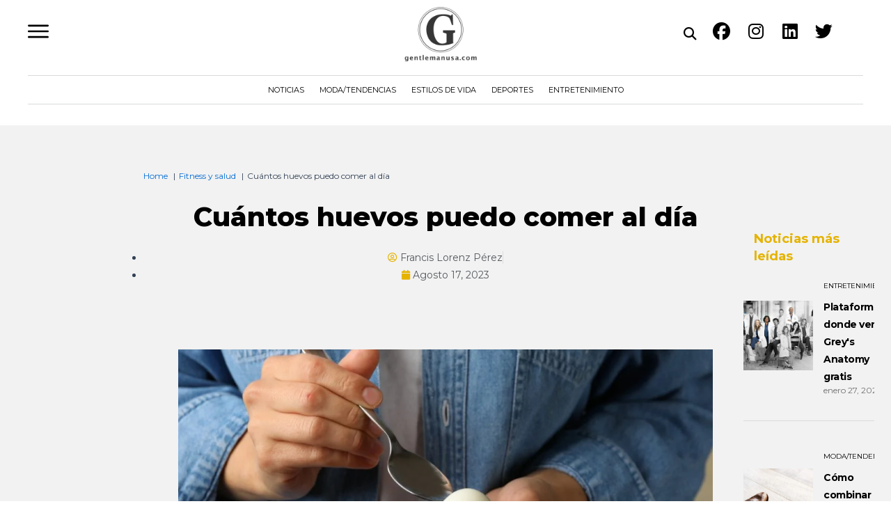

--- FILE ---
content_type: text/html; charset=UTF-8
request_url: https://gentlemanusa.com/fitness-y-salud/cuantos-huevos-puedo-comer-al-dia
body_size: 60960
content:
<!DOCTYPE html>
<html lang="es">
<head><meta charset="UTF-8"><script>if(navigator.userAgent.match(/MSIE|Internet Explorer/i)||navigator.userAgent.match(/Trident\/7\..*?rv:11/i)){var href=document.location.href;if(!href.match(/[?&]nowprocket/)){if(href.indexOf("?")==-1){if(href.indexOf("#")==-1){document.location.href=href+"?nowprocket=1"}else{document.location.href=href.replace("#","?nowprocket=1#")}}else{if(href.indexOf("#")==-1){document.location.href=href+"&nowprocket=1"}else{document.location.href=href.replace("#","&nowprocket=1#")}}}}</script><script>class RocketLazyLoadScripts{constructor(e){this.triggerEvents=e,this.eventOptions={passive:!0},this.userEventListener=this.triggerListener.bind(this),this.delayedScripts={normal:[],async:[],defer:[]},this.allJQueries=[]}_addUserInteractionListener(e){this.triggerEvents.forEach((t=>window.addEventListener(t,e.userEventListener,e.eventOptions)))}_removeUserInteractionListener(e){this.triggerEvents.forEach((t=>window.removeEventListener(t,e.userEventListener,e.eventOptions)))}triggerListener(){this._removeUserInteractionListener(this),"loading"===document.readyState?document.addEventListener("DOMContentLoaded",this._loadEverythingNow.bind(this)):this._loadEverythingNow()}async _loadEverythingNow(){this._delayEventListeners(),this._delayJQueryReady(this),this._handleDocumentWrite(),this._registerAllDelayedScripts(),this._preloadAllScripts(),await this._loadScriptsFromList(this.delayedScripts.normal),await this._loadScriptsFromList(this.delayedScripts.defer),await this._loadScriptsFromList(this.delayedScripts.async),await this._triggerDOMContentLoaded(),await this._triggerWindowLoad(),window.dispatchEvent(new Event("rocket-allScriptsLoaded"))}_registerAllDelayedScripts(){document.querySelectorAll("script[type=rocketlazyloadscript]").forEach((e=>{e.hasAttribute("src")?e.hasAttribute("async")&&!1!==e.async?this.delayedScripts.async.push(e):e.hasAttribute("defer")&&!1!==e.defer||"module"===e.getAttribute("data-rocket-type")?this.delayedScripts.defer.push(e):this.delayedScripts.normal.push(e):this.delayedScripts.normal.push(e)}))}async _transformScript(e){return await this._requestAnimFrame(),new Promise((t=>{const n=document.createElement("script");let r;[...e.attributes].forEach((e=>{let t=e.nodeName;"type"!==t&&("data-rocket-type"===t&&(t="type",r=e.nodeValue),n.setAttribute(t,e.nodeValue))})),e.hasAttribute("src")?(n.addEventListener("load",t),n.addEventListener("error",t)):(n.text=e.text,t()),e.parentNode.replaceChild(n,e)}))}async _loadScriptsFromList(e){const t=e.shift();return t?(await this._transformScript(t),this._loadScriptsFromList(e)):Promise.resolve()}_preloadAllScripts(){var e=document.createDocumentFragment();[...this.delayedScripts.normal,...this.delayedScripts.defer,...this.delayedScripts.async].forEach((t=>{const n=t.getAttribute("src");if(n){const t=document.createElement("link");t.href=n,t.rel="preload",t.as="script",e.appendChild(t)}})),document.head.appendChild(e)}_delayEventListeners(){let e={};function t(t,n){!function(t){function n(n){return e[t].eventsToRewrite.indexOf(n)>=0?"rocket-"+n:n}e[t]||(e[t]={originalFunctions:{add:t.addEventListener,remove:t.removeEventListener},eventsToRewrite:[]},t.addEventListener=function(){arguments[0]=n(arguments[0]),e[t].originalFunctions.add.apply(t,arguments)},t.removeEventListener=function(){arguments[0]=n(arguments[0]),e[t].originalFunctions.remove.apply(t,arguments)})}(t),e[t].eventsToRewrite.push(n)}function n(e,t){let n=e[t];Object.defineProperty(e,t,{get:()=>n||function(){},set(r){e["rocket"+t]=n=r}})}t(document,"DOMContentLoaded"),t(window,"DOMContentLoaded"),t(window,"load"),t(window,"pageshow"),t(document,"readystatechange"),n(document,"onreadystatechange"),n(window,"onload"),n(window,"onpageshow")}_delayJQueryReady(e){let t=window.jQuery;Object.defineProperty(window,"jQuery",{get:()=>t,set(n){if(n&&n.fn&&!e.allJQueries.includes(n)){n.fn.ready=n.fn.init.prototype.ready=function(t){e.domReadyFired?t.bind(document)(n):document.addEventListener("rocket-DOMContentLoaded",(()=>t.bind(document)(n)))};const t=n.fn.on;n.fn.on=n.fn.init.prototype.on=function(){if(this[0]===window){function e(e){return e.split(" ").map((e=>"load"===e||0===e.indexOf("load.")?"rocket-jquery-load":e)).join(" ")}"string"==typeof arguments[0]||arguments[0]instanceof String?arguments[0]=e(arguments[0]):"object"==typeof arguments[0]&&Object.keys(arguments[0]).forEach((t=>{delete Object.assign(arguments[0],{[e(t)]:arguments[0][t]})[t]}))}return t.apply(this,arguments),this},e.allJQueries.push(n)}t=n}})}async _triggerDOMContentLoaded(){this.domReadyFired=!0,await this._requestAnimFrame(),document.dispatchEvent(new Event("rocket-DOMContentLoaded")),await this._requestAnimFrame(),window.dispatchEvent(new Event("rocket-DOMContentLoaded")),await this._requestAnimFrame(),document.dispatchEvent(new Event("rocket-readystatechange")),await this._requestAnimFrame(),document.rocketonreadystatechange&&document.rocketonreadystatechange()}async _triggerWindowLoad(){await this._requestAnimFrame(),window.dispatchEvent(new Event("rocket-load")),await this._requestAnimFrame(),window.rocketonload&&window.rocketonload(),await this._requestAnimFrame(),this.allJQueries.forEach((e=>e(window).trigger("rocket-jquery-load"))),window.dispatchEvent(new Event("rocket-pageshow")),await this._requestAnimFrame(),window.rocketonpageshow&&window.rocketonpageshow()}_handleDocumentWrite(){const e=new Map;document.write=document.writeln=function(t){const n=document.currentScript,r=document.createRange(),i=n.parentElement;let o=e.get(n);void 0===o&&(o=n.nextSibling,e.set(n,o));const a=document.createDocumentFragment();r.setStart(a,0),a.appendChild(r.createContextualFragment(t)),i.insertBefore(a,o)}}async _requestAnimFrame(){return new Promise((e=>requestAnimationFrame(e)))}static run(){const e=new RocketLazyLoadScripts(["keydown","mousemove","touchmove","touchstart","touchend","wheel"]);e._addUserInteractionListener(e)}}RocketLazyLoadScripts.run();</script>

<meta name="viewport" content="width=device-width, initial-scale=1">
<link rel="profile" href="https://gmpg.org/xfn/11">

<title>Cuántos huevos puedo comer al día | Gentleman USA</title><link rel="preload" as="style" href="https://fonts.googleapis.com/css?family=Montserrat%3A100%2C100italic%2C200%2C200italic%2C300%2C300italic%2C400%2C400italic%2C500%2C500italic%2C600%2C600italic%2C700%2C700italic%2C800%2C800italic%2C900%2C900italic&#038;display=swap" /><link rel="stylesheet" href="https://fonts.googleapis.com/css?family=Montserrat%3A100%2C100italic%2C200%2C200italic%2C300%2C300italic%2C400%2C400italic%2C500%2C500italic%2C600%2C600italic%2C700%2C700italic%2C800%2C800italic%2C900%2C900italic&#038;display=swap" media="print" onload="this.media='all'" /><noscript><link rel="stylesheet" href="https://fonts.googleapis.com/css?family=Montserrat%3A100%2C100italic%2C200%2C200italic%2C300%2C300italic%2C400%2C400italic%2C500%2C500italic%2C600%2C600italic%2C700%2C700italic%2C800%2C800italic%2C900%2C900italic&#038;display=swap" /></noscript><link rel="stylesheet" href="https://gentlemanusa.com/wp-content/cache/min/1/06f75f4832a2d73c08bb9280c9a80743.css" media="all" data-minify="1" />
	<style>img:is([sizes="auto" i], [sizes^="auto," i]) { contain-intrinsic-size: 3000px 1500px }</style>
	
<!-- Open Graph Meta Tags generated by Blog2Social 831 - https://www.blog2social.com -->
<meta property="og:title" content="Cuántos huevos puedo comer al día"/>
<meta property="og:description" content="Cuántos huevos puedo comer al día es una de las preguntas más recurrentes para quienes desean aprovechar esta fuente de proteína. Los huevos son un alimento"/>
<meta property="og:url" content="https://gentlemanusa.com/fitness-y-salud/cuantos-huevos-puedo-comer-al-dia"/>
<meta property="og:image" content="https://d3ekgiz2arlak6.cloudfront.net/wp-content/uploads/2023/08/07194306/Cuantos-huevos-puedo-comer-al-dia.jpg"/>
<!-- Open Graph Meta Tags generated by Blog2Social 831 - https://www.blog2social.com -->

<!-- Twitter Card generated by Blog2Social 831 - https://www.blog2social.com -->
<meta name="twitter:card" content="summary">
<meta name="twitter:title" content="Cuántos huevos puedo comer al día"/>
<meta name="twitter:description" content="Cuántos huevos puedo comer al día es una de las preguntas más recurrentes para quienes desean aprovechar esta fuente de proteína. Los huevos son un alimento"/>
<meta name="twitter:image" content="https://d3ekgiz2arlak6.cloudfront.net/wp-content/uploads/2023/08/07194306/Cuantos-huevos-puedo-comer-al-dia.jpg"/>
<!-- Twitter Card generated by Blog2Social 831 - https://www.blog2social.com -->
<meta name="author" content="Francis Lorenz Pérez"/>
<meta name="dc.title" content="Cuántos huevos puedo comer al día | Gentleman USA">
<meta name="dc.description" content="Hay alimentos que aportan gran cantidad de nutrientes y son favorables, pero ¿cuántos huevos puedo comer al día?">
<meta name="dc.relation" content="https://gentlemanusa.com/fitness-y-salud/cuantos-huevos-puedo-comer-al-dia">
<meta name="dc.source" content="https://gentlemanusa.com">
<meta name="dc.language" content="es_ES">
<meta name="description" content="Hay alimentos que aportan gran cantidad de nutrientes y son favorables, pero ¿cuántos huevos puedo comer al día?">
<meta name="thumbnail" content="https://gentlemanusa.com/wp-content/uploads/2023/08/Cuantos-huevos-puedo-comer-al-dia-150x150.jpg">
<meta name="robots" content="index, follow, max-snippet:-1, max-image-preview:large, max-video-preview:-1">
<link rel="canonical" href="https://gentlemanusa.com/fitness-y-salud/cuantos-huevos-puedo-comer-al-dia">
<meta property="og:url" content="https://gentlemanusa.com/fitness-y-salud/cuantos-huevos-puedo-comer-al-dia">
<meta property="og:site_name" content="Gentleman USA">
<meta property="og:locale" content="es_ES">
<meta property="og:type" content="article">
<meta property="article:author" content="https://www.facebook.com/gentlemanusa/">
<meta property="article:publisher" content="https://www.facebook.com/gentlemanusa/">
<meta property="article:section" content="Fitness y salud">
<meta property="article:tag" content="destacado">
<meta property="article:tag" content="Tendencia">
<meta property="og:title" content="Cuántos huevos puedo comer al día | Gentleman USA">
<meta property="og:description" content="Hay alimentos que aportan gran cantidad de nutrientes y son favorables, pero ¿cuántos huevos puedo comer al día?">
<meta property="og:image" content="https://gentlemanusa.com/wp-content/uploads/2023/08/Cuantos-huevos-puedo-comer-al-dia.jpg">
<meta property="og:image:secure_url" content="https://gentlemanusa.com/wp-content/uploads/2023/08/Cuantos-huevos-puedo-comer-al-dia.jpg">
<meta property="og:image:width" content="1080">
<meta property="og:image:height" content="720">
<meta property="og:image:alt" content="Cuantos huevos puedo comer al día">
<meta name="twitter:card" content="summary">
<meta name="twitter:site" content="GentlemanUSA1">
<meta name="twitter:creator" content="@Fciscal">
<meta name="twitter:title" content="Cuántos huevos puedo comer al día | Gentleman USA">
<meta name="twitter:description" content="Hay alimentos que aportan gran cantidad de nutrientes y son favorables, pero ¿cuántos huevos puedo comer al día?">
<meta name="twitter:image" content="https://gentlemanusa.com/wp-content/uploads/2023/08/Cuantos-huevos-puedo-comer-al-dia-1024x683.jpg">
<link href='https://fonts.gstatic.com' crossorigin rel='preconnect' />
<link rel="alternate" type="application/rss+xml" title="Gentleman USA &raquo; Feed" href="https://gentlemanusa.com/feed" />
<link rel="alternate" type="application/rss+xml" title="Gentleman USA &raquo; Feed de los comentarios" href="https://gentlemanusa.com/comments/feed" />
<script id="wpp-js" src="https://gentlemanusa.com/wp-content/plugins/wordpress-popular-posts/assets/js/wpp.min.js?ver=7.2.0" data-sampling="1" data-sampling-rate="5" data-api-url="https://gentlemanusa.com/wp-json/wordpress-popular-posts" data-post-id="30320" data-token="f42e62894c" data-lang="0" data-debug="0"></script>
<script type="application/ld+json">{"@context":"https:\/\/schema.org\/","@type":"Article","datePublished":"2023-08-17T10:00:47-04:00","dateModified":"2023-08-07T19:49:42-04:00","mainEntityOfPage":{"@type":"WebPage","@id":"https:\/\/gentlemanusa.com\/fitness-y-salud\/cuantos-huevos-puedo-comer-al-dia"},"headline":"Gentleman USA","author":{"@type":"Person","name":"Francis Lorenz P\u00e9rez","url":"https:\/\/gentlemanusa.com\/author\/francis-lorenz"},"image":{"@type":"ImageObject","url":"https:\/\/gentlemanusa.com\/wp-content\/uploads\/2023\/08\/Cuantos-huevos-puedo-comer-al-dia.jpg"},"publisher":{"@type":"Organization","name":"Gentleman USA","logo":{"@type":"ImageObject","url":"https:\/\/gentlemanusa.com\/wp-content\/uploads\/2023\/01\/GentelmanUSA-Logo.webp","width":"520","height":"388"},"sameAs":["https:\/\/www.facebook.com\/gentlemanusa\/","https:\/\/twitter.com\/GentlemanUSA1","https:\/\/www.instagram.com\/gentlemanusa.official","https:\/\/www.linkedin.com\/company\/gentlemanusa\/"]},"description":"Cu\u00e1ntos huevos puedo comer al d\u00eda es una de las preguntas m\u00e1s recurrentes para quienes desean aprovechar esta fuente de prote\u00edna. Los huevos son un alimento muy nutritivo y vers\u00e1til, que aportan prote\u00ednas de alta calidad, grasas saludables, vitaminas y minerales. Sin embargo, muchas personas se preguntan \u201ccu\u00e1ntos huevos puedo&hellip;"}</script>
<link rel="alternate" type="application/rss+xml" title="Gentleman USA &raquo; Comentario Cuántos huevos puedo comer al día del feed" href="https://gentlemanusa.com/fitness-y-salud/cuantos-huevos-puedo-comer-al-dia/feed" />

<style id='astra-theme-css-inline-css'>
:root{--ast-container-default-xlg-padding:3em;--ast-container-default-lg-padding:3em;--ast-container-default-slg-padding:2em;--ast-container-default-md-padding:3em;--ast-container-default-sm-padding:3em;--ast-container-default-xs-padding:2.4em;--ast-container-default-xxs-padding:1.8em;--ast-code-block-background:#ECEFF3;--ast-comment-inputs-background:#F9FAFB;}html{font-size:100%;}a{color:var(--ast-global-color-0);}a:hover,a:focus{color:var(--ast-global-color-1);}body,button,input,select,textarea,.ast-button,.ast-custom-button{font-family:-apple-system,BlinkMacSystemFont,Segoe UI,Roboto,Oxygen-Sans,Ubuntu,Cantarell,Helvetica Neue,sans-serif;font-weight:400;font-size:16px;font-size:1rem;line-height:1.6em;}blockquote{color:var(--ast-global-color-3);}h1,.entry-content h1,h2,.entry-content h2,h3,.entry-content h3,h4,.entry-content h4,h5,.entry-content h5,h6,.entry-content h6,.site-title,.site-title a{font-weight:600;}.site-title{font-size:26px;font-size:1.625rem;display:block;}.site-header .site-description{font-size:15px;font-size:0.9375rem;display:none;}.entry-title{font-size:26px;font-size:1.625rem;}h1,.entry-content h1{font-size:40px;font-size:2.5rem;font-weight:600;line-height:1.4em;}h2,.entry-content h2{font-size:32px;font-size:2rem;font-weight:600;line-height:1.25em;}h3,.entry-content h3{font-size:26px;font-size:1.625rem;font-weight:600;line-height:1.2em;}h4,.entry-content h4{font-size:24px;font-size:1.5rem;line-height:1.2em;font-weight:600;}h5,.entry-content h5{font-size:20px;font-size:1.25rem;line-height:1.2em;font-weight:600;}h6,.entry-content h6{font-size:16px;font-size:1rem;line-height:1.25em;font-weight:600;}::selection{background-color:var(--ast-global-color-0);color:#ffffff;}body,h1,.entry-title a,.entry-content h1,h2,.entry-content h2,h3,.entry-content h3,h4,.entry-content h4,h5,.entry-content h5,h6,.entry-content h6{color:var(--ast-global-color-3);}.tagcloud a:hover,.tagcloud a:focus,.tagcloud a.current-item{color:#ffffff;border-color:var(--ast-global-color-0);background-color:var(--ast-global-color-0);}input:focus,input[type="text"]:focus,input[type="email"]:focus,input[type="url"]:focus,input[type="password"]:focus,input[type="reset"]:focus,input[type="search"]:focus,textarea:focus{border-color:var(--ast-global-color-0);}input[type="radio"]:checked,input[type=reset],input[type="checkbox"]:checked,input[type="checkbox"]:hover:checked,input[type="checkbox"]:focus:checked,input[type=range]::-webkit-slider-thumb{border-color:var(--ast-global-color-0);background-color:var(--ast-global-color-0);box-shadow:none;}.site-footer a:hover + .post-count,.site-footer a:focus + .post-count{background:var(--ast-global-color-0);border-color:var(--ast-global-color-0);}.single .nav-links .nav-previous,.single .nav-links .nav-next{color:var(--ast-global-color-0);}.entry-meta,.entry-meta *{line-height:1.45;color:var(--ast-global-color-0);}.entry-meta a:hover,.entry-meta a:hover *,.entry-meta a:focus,.entry-meta a:focus *,.page-links > .page-link,.page-links .page-link:hover,.post-navigation a:hover{color:var(--ast-global-color-1);}#cat option,.secondary .calendar_wrap thead a,.secondary .calendar_wrap thead a:visited{color:var(--ast-global-color-0);}.secondary .calendar_wrap #today,.ast-progress-val span{background:var(--ast-global-color-0);}.secondary a:hover + .post-count,.secondary a:focus + .post-count{background:var(--ast-global-color-0);border-color:var(--ast-global-color-0);}.calendar_wrap #today > a{color:#ffffff;}.page-links .page-link,.single .post-navigation a{color:var(--ast-global-color-0);}.ast-archive-title{color:var(--ast-global-color-2);}.widget-title{font-size:22px;font-size:1.375rem;color:var(--ast-global-color-2);}.ast-single-post .entry-content a,.ast-comment-content a:not(.ast-comment-edit-reply-wrap a){text-decoration:underline;}.ast-single-post .wp-block-button .wp-block-button__link,.ast-single-post .elementor-button-wrapper .elementor-button,.ast-single-post .entry-content .uagb-tab a,.ast-single-post .entry-content .uagb-ifb-cta a,.ast-single-post .entry-content .wp-block-uagb-buttons a,.ast-single-post .entry-content .uabb-module-content a,.ast-single-post .entry-content .uagb-post-grid a,.ast-single-post .entry-content .uagb-timeline a,.ast-single-post .entry-content .uagb-toc__wrap a,.ast-single-post .entry-content .uagb-taxomony-box a,.ast-single-post .entry-content .woocommerce a,.entry-content .wp-block-latest-posts > li > a,.ast-single-post .entry-content .wp-block-file__button{text-decoration:none;}.ast-logo-title-inline .site-logo-img{padding-right:1em;}.site-logo-img img{ transition:all 0.2s linear;}.ast-page-builder-template .hentry {margin: 0;}.ast-page-builder-template .site-content > .ast-container {max-width: 100%;padding: 0;}.ast-page-builder-template .site-content #primary {padding: 0;margin: 0;}.ast-page-builder-template .no-results {text-align: center;margin: 4em auto;}.ast-page-builder-template .ast-pagination {padding: 2em;}.ast-page-builder-template .entry-header.ast-no-title.ast-no-thumbnail {margin-top: 0;}.ast-page-builder-template .entry-header.ast-header-without-markup {margin-top: 0;margin-bottom: 0;}.ast-page-builder-template .entry-header.ast-no-title.ast-no-meta {margin-bottom: 0;}.ast-page-builder-template.single .post-navigation {padding-bottom: 2em;}.ast-page-builder-template.single-post .site-content > .ast-container {max-width: 100%;}.ast-page-builder-template .entry-header {margin-top: 2em;margin-left: auto;margin-right: auto;}.ast-single-post.ast-page-builder-template .site-main > article,.woocommerce.ast-page-builder-template .site-main {padding-top: 2em;padding-left: 20px;padding-right: 20px;}.ast-page-builder-template .ast-archive-description {margin: 2em auto 0;padding-left: 20px;padding-right: 20px;}.ast-page-builder-template .ast-row {margin-left: 0;margin-right: 0;}.single.ast-page-builder-template .entry-header + .entry-content {margin-bottom: 2em;}@media(min-width: 921px) {.ast-page-builder-template.archive.ast-right-sidebar .ast-row article,.ast-page-builder-template.archive.ast-left-sidebar .ast-row article {padding-left: 0;padding-right: 0;}}@media (max-width:921px){#ast-desktop-header{display:none;}}@media (min-width:921px){#ast-mobile-header{display:none;}}.wp-block-buttons.aligncenter{justify-content:center;}@media (max-width:921px){.ast-theme-transparent-header #primary,.ast-theme-transparent-header #secondary{padding:0;}}@media (max-width:921px){.ast-plain-container.ast-no-sidebar #primary{padding:0;}}.ast-plain-container.ast-no-sidebar #primary{margin-top:0;margin-bottom:0;}@media (min-width:1200px){.ast-plain-container.ast-no-sidebar #primary{margin-top:60px;margin-bottom:60px;}}.wp-block-button.is-style-outline .wp-block-button__link{border-color:var(--ast-global-color-0);}.wp-block-button.is-style-outline > .wp-block-button__link:not(.has-text-color),.wp-block-button.wp-block-button__link.is-style-outline:not(.has-text-color){color:var(--ast-global-color-0);}.wp-block-button.is-style-outline .wp-block-button__link:hover,.wp-block-button.is-style-outline .wp-block-button__link:focus{color:#ffffff !important;background-color:var(--ast-global-color-1);border-color:var(--ast-global-color-1);}.post-page-numbers.current .page-link,.ast-pagination .page-numbers.current{color:#ffffff;border-color:var(--ast-global-color-0);background-color:var(--ast-global-color-0);border-radius:2px;}h1.widget-title{font-weight:600;}h2.widget-title{font-weight:600;}h3.widget-title{font-weight:600;}#page{display:flex;flex-direction:column;min-height:100vh;}.ast-404-layout-1 h1.page-title{color:var(--ast-global-color-2);}.single .post-navigation a{line-height:1em;height:inherit;}.error-404 .page-sub-title{font-size:1.5rem;font-weight:inherit;}.search .site-content .content-area .search-form{margin-bottom:0;}#page .site-content{flex-grow:1;}.widget{margin-bottom:3.5em;}#secondary li{line-height:1.5em;}#secondary .wp-block-group h2{margin-bottom:0.7em;}#secondary h2{font-size:1.7rem;}.ast-separate-container .ast-article-post,.ast-separate-container .ast-article-single,.ast-separate-container .ast-comment-list li.depth-1,.ast-separate-container .comment-respond{padding:3em;}.ast-separate-container .ast-comment-list li.depth-1,.hentry{margin-bottom:2em;}.ast-separate-container .ast-archive-description,.ast-separate-container .ast-author-box{background-color:var(--ast-global-color-5);border-bottom:1px solid var(--ast-border-color);}.ast-separate-container .comments-title{padding:2em 2em 0 2em;}.ast-page-builder-template .comment-form-textarea,.ast-comment-formwrap .ast-grid-common-col{padding:0;}.ast-comment-formwrap{padding:0 20px;display:inline-flex;column-gap:20px;}.archive.ast-page-builder-template .entry-header{margin-top:2em;}.ast-page-builder-template .ast-comment-formwrap{width:100%;}.entry-title{margin-bottom:0.5em;}.ast-archive-description p{font-size:inherit;font-weight:inherit;line-height:inherit;}@media (min-width:921px){.ast-left-sidebar.ast-page-builder-template #secondary,.archive.ast-right-sidebar.ast-page-builder-template .site-main{padding-left:20px;padding-right:20px;}}@media (max-width:544px){.ast-comment-formwrap.ast-row{column-gap:10px;display:inline-block;}#ast-commentform .ast-grid-common-col{position:relative;width:100%;}}@media (min-width:1201px){.ast-separate-container .ast-article-post,.ast-separate-container .ast-article-single,.ast-separate-container .ast-author-box,.ast-separate-container .ast-404-layout-1,.ast-separate-container .no-results{padding:3em;}}@media (max-width:921px){.ast-separate-container #primary,.ast-separate-container #secondary{padding:1.5em 0;}#primary,#secondary{padding:1.5em 0;margin:0;}.ast-left-sidebar #content > .ast-container{display:flex;flex-direction:column-reverse;width:100%;}}@media (min-width:922px){.ast-separate-container.ast-right-sidebar #primary,.ast-separate-container.ast-left-sidebar #primary{border:0;}.search-no-results.ast-separate-container #primary{margin-bottom:4em;}}.wp-block-button .wp-block-button__link{color:#ffffff;}.wp-block-button .wp-block-button__link:hover,.wp-block-button .wp-block-button__link:focus{color:#ffffff;background-color:var(--ast-global-color-1);border-color:var(--ast-global-color-1);}.elementor-widget-heading h1.elementor-heading-title{line-height:1.4em;}.elementor-widget-heading h2.elementor-heading-title{line-height:1.25em;}.elementor-widget-heading h3.elementor-heading-title{line-height:1.2em;}.elementor-widget-heading h4.elementor-heading-title{line-height:1.2em;}.elementor-widget-heading h5.elementor-heading-title{line-height:1.2em;}.elementor-widget-heading h6.elementor-heading-title{line-height:1.25em;}.wp-block-button .wp-block-button__link,.wp-block-search .wp-block-search__button,body .wp-block-file .wp-block-file__button{border-color:var(--ast-global-color-0);background-color:var(--ast-global-color-0);color:#ffffff;font-family:inherit;font-weight:500;line-height:1em;font-size:16px;font-size:1rem;border-radius:2px;padding-top:15px;padding-right:30px;padding-bottom:15px;padding-left:30px;}@media (max-width:921px){.wp-block-button .wp-block-button__link,.wp-block-search .wp-block-search__button,body .wp-block-file .wp-block-file__button{padding-top:14px;padding-right:28px;padding-bottom:14px;padding-left:28px;}}@media (max-width:544px){.wp-block-button .wp-block-button__link,.wp-block-search .wp-block-search__button,body .wp-block-file .wp-block-file__button{padding-top:12px;padding-right:24px;padding-bottom:12px;padding-left:24px;}}.menu-toggle,button,.ast-button,.ast-custom-button,.button,input#submit,input[type="button"],input[type="submit"],input[type="reset"],form[CLASS*="wp-block-search__"].wp-block-search .wp-block-search__inside-wrapper .wp-block-search__button,body .wp-block-file .wp-block-file__button,.search .search-submit{border-style:solid;border-top-width:0;border-right-width:0;border-left-width:0;border-bottom-width:0;color:#ffffff;border-color:var(--ast-global-color-0);background-color:var(--ast-global-color-0);border-radius:2px;padding-top:15px;padding-right:30px;padding-bottom:15px;padding-left:30px;font-family:inherit;font-weight:500;font-size:16px;font-size:1rem;line-height:1em;}button:focus,.menu-toggle:hover,button:hover,.ast-button:hover,.ast-custom-button:hover .button:hover,.ast-custom-button:hover ,input[type=reset]:hover,input[type=reset]:focus,input#submit:hover,input#submit:focus,input[type="button"]:hover,input[type="button"]:focus,input[type="submit"]:hover,input[type="submit"]:focus,form[CLASS*="wp-block-search__"].wp-block-search .wp-block-search__inside-wrapper .wp-block-search__button:hover,form[CLASS*="wp-block-search__"].wp-block-search .wp-block-search__inside-wrapper .wp-block-search__button:focus,body .wp-block-file .wp-block-file__button:hover,body .wp-block-file .wp-block-file__button:focus{color:#ffffff;background-color:var(--ast-global-color-1);border-color:var(--ast-global-color-1);}form[CLASS*="wp-block-search__"].wp-block-search .wp-block-search__inside-wrapper .wp-block-search__button.has-icon{padding-top:calc(15px - 3px);padding-right:calc(30px - 3px);padding-bottom:calc(15px - 3px);padding-left:calc(30px - 3px);}@media (min-width:544px){.ast-container{max-width:100%;}}@media (max-width:544px){.ast-separate-container .ast-article-post,.ast-separate-container .ast-article-single,.ast-separate-container .comments-title,.ast-separate-container .ast-archive-description{padding:1.5em 1em;}.ast-separate-container #content .ast-container{padding-left:0.54em;padding-right:0.54em;}.ast-separate-container .ast-comment-list li.depth-1{padding:1.5em 1em;margin-bottom:1.5em;}.ast-separate-container .ast-comment-list .bypostauthor{padding:.5em;}.ast-search-menu-icon.ast-dropdown-active .search-field{width:170px;}.menu-toggle,button,.ast-button,.button,input#submit,input[type="button"],input[type="submit"],input[type="reset"]{padding-top:12px;padding-right:24px;padding-bottom:12px;padding-left:24px;}}@media (max-width:921px){.menu-toggle,button,.ast-button,.button,input#submit,input[type="button"],input[type="submit"],input[type="reset"]{padding-top:14px;padding-right:28px;padding-bottom:14px;padding-left:28px;}.ast-mobile-header-stack .main-header-bar .ast-search-menu-icon{display:inline-block;}.ast-header-break-point.ast-header-custom-item-outside .ast-mobile-header-stack .main-header-bar .ast-search-icon{margin:0;}.ast-comment-avatar-wrap img{max-width:2.5em;}.ast-separate-container .ast-comment-list li.depth-1{padding:1.5em 2.14em;}.ast-separate-container .comment-respond{padding:2em 2.14em;}.ast-comment-meta{padding:0 1.8888em 1.3333em;}}.ast-separate-container{background-color:var(--ast-global-color-4);;background-image:none;;}@media (max-width:921px){.site-title{display:block;}.site-header .site-description{display:none;}.entry-title{font-size:30px;}h1,.entry-content h1{font-size:30px;}h2,.entry-content h2{font-size:25px;}h3,.entry-content h3{font-size:20px;}}@media (max-width:544px){.site-title{display:block;}.site-header .site-description{display:none;}.entry-title{font-size:30px;}h1,.entry-content h1{font-size:30px;}h2,.entry-content h2{font-size:25px;}h3,.entry-content h3{font-size:20px;}}@media (max-width:921px){html{font-size:91.2%;}}@media (max-width:544px){html{font-size:91.2%;}}@media (min-width:922px){.ast-container{max-width:1960px;}}@media (min-width:922px){.site-content .ast-container{display:flex;}}@media (max-width:921px){.site-content .ast-container{flex-direction:column;}}@media (min-width:922px){.main-header-menu .sub-menu .menu-item.ast-left-align-sub-menu:hover > .sub-menu,.main-header-menu .sub-menu .menu-item.ast-left-align-sub-menu.focus > .sub-menu{margin-left:-0px;}}blockquote,cite {font-style: initial;}.wp-block-file {display: flex;align-items: center;flex-wrap: wrap;justify-content: space-between;}.wp-block-pullquote {border: none;}.wp-block-pullquote blockquote::before {content: "\201D";font-family: "Helvetica",sans-serif;display: flex;transform: rotate( 180deg );font-size: 6rem;font-style: normal;line-height: 1;font-weight: bold;align-items: center;justify-content: center;}.has-text-align-right > blockquote::before {justify-content: flex-start;}.has-text-align-left > blockquote::before {justify-content: flex-end;}figure.wp-block-pullquote.is-style-solid-color blockquote {max-width: 100%;text-align: inherit;}html body {--wp--custom--ast-default-block-top-padding: 3em;--wp--custom--ast-default-block-right-padding: 3em;--wp--custom--ast-default-block-bottom-padding: 3em;--wp--custom--ast-default-block-left-padding: 3em;--wp--custom--ast-container-width: 1920px;--wp--custom--ast-content-width-size: 1920px;--wp--custom--ast-wide-width-size: calc(1920px + var(--wp--custom--ast-default-block-left-padding) + var(--wp--custom--ast-default-block-right-padding));}.ast-narrow-container {--wp--custom--ast-content-width-size: 750px;--wp--custom--ast-wide-width-size: 750px;}@media(max-width: 921px) {html body {--wp--custom--ast-default-block-top-padding: 3em;--wp--custom--ast-default-block-right-padding: 2em;--wp--custom--ast-default-block-bottom-padding: 3em;--wp--custom--ast-default-block-left-padding: 2em;}}@media(max-width: 544px) {html body {--wp--custom--ast-default-block-top-padding: 3em;--wp--custom--ast-default-block-right-padding: 1.5em;--wp--custom--ast-default-block-bottom-padding: 3em;--wp--custom--ast-default-block-left-padding: 1.5em;}}.entry-content > .wp-block-group,.entry-content > .wp-block-cover,.entry-content > .wp-block-columns {padding-top: var(--wp--custom--ast-default-block-top-padding);padding-right: var(--wp--custom--ast-default-block-right-padding);padding-bottom: var(--wp--custom--ast-default-block-bottom-padding);padding-left: var(--wp--custom--ast-default-block-left-padding);}.ast-plain-container.ast-no-sidebar .entry-content > .alignfull,.ast-page-builder-template .ast-no-sidebar .entry-content > .alignfull {margin-left: calc( -50vw + 50%);margin-right: calc( -50vw + 50%);max-width: 100vw;width: 100vw;}.ast-plain-container.ast-no-sidebar .entry-content .alignfull .alignfull,.ast-page-builder-template.ast-no-sidebar .entry-content .alignfull .alignfull,.ast-plain-container.ast-no-sidebar .entry-content .alignfull .alignwide,.ast-page-builder-template.ast-no-sidebar .entry-content .alignfull .alignwide,.ast-plain-container.ast-no-sidebar .entry-content .alignwide .alignfull,.ast-page-builder-template.ast-no-sidebar .entry-content .alignwide .alignfull,.ast-plain-container.ast-no-sidebar .entry-content .alignwide .alignwide,.ast-page-builder-template.ast-no-sidebar .entry-content .alignwide .alignwide,.ast-plain-container.ast-no-sidebar .entry-content .wp-block-column .alignfull,.ast-page-builder-template.ast-no-sidebar .entry-content .wp-block-column .alignfull,.ast-plain-container.ast-no-sidebar .entry-content .wp-block-column .alignwide,.ast-page-builder-template.ast-no-sidebar .entry-content .wp-block-column .alignwide {margin-left: auto;margin-right: auto;width: 100%;}[ast-blocks-layout] .wp-block-separator:not(.is-style-dots) {height: 0;}[ast-blocks-layout] .wp-block-separator {margin: 20px auto;}[ast-blocks-layout] .wp-block-separator:not(.is-style-wide):not(.is-style-dots) {max-width: 100px;}[ast-blocks-layout] .wp-block-separator.has-background {padding: 0;}.entry-content[ast-blocks-layout] > * {max-width: var(--wp--custom--ast-content-width-size);margin-left: auto;margin-right: auto;}.entry-content[ast-blocks-layout] > .alignwide {max-width: var(--wp--custom--ast-wide-width-size);}.entry-content[ast-blocks-layout] .alignfull {max-width: none;}.entry-content .wp-block-columns {margin-bottom: 0;}blockquote {margin: 1.5em;border: none;}.wp-block-quote:not(.has-text-align-right):not(.has-text-align-center) {border-left: 5px solid rgba(0,0,0,0.05);}.has-text-align-right > blockquote,blockquote.has-text-align-right {border-right: 5px solid rgba(0,0,0,0.05);}.has-text-align-left > blockquote,blockquote.has-text-align-left {border-left: 5px solid rgba(0,0,0,0.05);}.wp-block-site-tagline,.wp-block-latest-posts .read-more {margin-top: 15px;}.wp-block-loginout p label {display: block;}.wp-block-loginout p:not(.login-remember):not(.login-submit) input {width: 100%;}.wp-block-loginout input:focus {border-color: transparent;}.wp-block-loginout input:focus {outline: thin dotted;}.entry-content .wp-block-media-text .wp-block-media-text__content {padding: 0 0 0 8%;}.entry-content .wp-block-media-text.has-media-on-the-right .wp-block-media-text__content {padding: 0 8% 0 0;}.entry-content .wp-block-media-text.has-background .wp-block-media-text__content {padding: 8%;}.entry-content .wp-block-cover:not([class*="background-color"]) .wp-block-cover__inner-container,.entry-content .wp-block-cover:not([class*="background-color"]) .wp-block-cover-image-text,.entry-content .wp-block-cover:not([class*="background-color"]) .wp-block-cover-text,.entry-content .wp-block-cover-image:not([class*="background-color"]) .wp-block-cover__inner-container,.entry-content .wp-block-cover-image:not([class*="background-color"]) .wp-block-cover-image-text,.entry-content .wp-block-cover-image:not([class*="background-color"]) .wp-block-cover-text {color: var(--ast-global-color-5);}.wp-block-loginout .login-remember input {width: 1.1rem;height: 1.1rem;margin: 0 5px 4px 0;vertical-align: middle;}.wp-block-latest-posts > li > *:first-child,.wp-block-latest-posts:not(.is-grid) > li:first-child {margin-top: 0;}.wp-block-search__inside-wrapper .wp-block-search__input {padding: 0 10px;color: var(--ast-global-color-3);background: var(--ast-global-color-5);border-color: var(--ast-border-color);}.wp-block-latest-posts .read-more {margin-bottom: 1.5em;}.wp-block-search__no-button .wp-block-search__inside-wrapper .wp-block-search__input {padding-top: 5px;padding-bottom: 5px;}.wp-block-latest-posts .wp-block-latest-posts__post-date,.wp-block-latest-posts .wp-block-latest-posts__post-author {font-size: 1rem;}.wp-block-latest-posts > li > *,.wp-block-latest-posts:not(.is-grid) > li {margin-top: 12px;margin-bottom: 12px;}.ast-page-builder-template .entry-content[ast-blocks-layout] > *,.ast-page-builder-template .entry-content[ast-blocks-layout] > .alignfull > * {max-width: none;}.ast-page-builder-template .entry-content[ast-blocks-layout] > .alignwide > * {max-width: var(--wp--custom--ast-wide-width-size);}.ast-page-builder-template .entry-content[ast-blocks-layout] > .inherit-container-width > *,.ast-page-builder-template .entry-content[ast-blocks-layout] > * > *,.entry-content[ast-blocks-layout] > .wp-block-cover .wp-block-cover__inner-container {max-width: var(--wp--custom--ast-content-width-size);margin-left: auto;margin-right: auto;}.entry-content[ast-blocks-layout] .wp-block-cover:not(.alignleft):not(.alignright) {width: auto;}@media(max-width: 1200px) {.ast-separate-container .entry-content > .alignfull,.ast-separate-container .entry-content[ast-blocks-layout] > .alignwide,.ast-plain-container .entry-content[ast-blocks-layout] > .alignwide,.ast-plain-container .entry-content .alignfull {margin-left: calc(-1 * min(var(--ast-container-default-xlg-padding),20px)) ;margin-right: calc(-1 * min(var(--ast-container-default-xlg-padding),20px));}}@media(min-width: 1201px) {.ast-separate-container .entry-content > .alignfull {margin-left: calc(-1 * var(--ast-container-default-xlg-padding) );margin-right: calc(-1 * var(--ast-container-default-xlg-padding) );}.ast-separate-container .entry-content[ast-blocks-layout] > .alignwide,.ast-plain-container .entry-content[ast-blocks-layout] > .alignwide {margin-left: calc(-1 * var(--wp--custom--ast-default-block-left-padding) );margin-right: calc(-1 * var(--wp--custom--ast-default-block-right-padding) );}}@media(min-width: 921px) {.ast-separate-container .entry-content .wp-block-group.alignwide:not(.inherit-container-width) > :where(:not(.alignleft):not(.alignright)),.ast-plain-container .entry-content .wp-block-group.alignwide:not(.inherit-container-width) > :where(:not(.alignleft):not(.alignright)) {max-width: calc( var(--wp--custom--ast-content-width-size) + 80px );}.ast-plain-container.ast-right-sidebar .entry-content[ast-blocks-layout] .alignfull,.ast-plain-container.ast-left-sidebar .entry-content[ast-blocks-layout] .alignfull {margin-left: -60px;margin-right: -60px;}}@media(min-width: 544px) {.entry-content > .alignleft {margin-right: 20px;}.entry-content > .alignright {margin-left: 20px;}}@media (max-width:544px){.wp-block-columns .wp-block-column:not(:last-child){margin-bottom:20px;}.wp-block-latest-posts{margin:0;}}@media( max-width: 600px ) {.entry-content .wp-block-media-text .wp-block-media-text__content,.entry-content .wp-block-media-text.has-media-on-the-right .wp-block-media-text__content {padding: 8% 0 0;}.entry-content .wp-block-media-text.has-background .wp-block-media-text__content {padding: 8%;}}.ast-separate-container .entry-content .wp-block-uagb-container {padding-left: 0;}.ast-page-builder-template .entry-header {padding-left: 0;}@media(min-width: 1201px) {.ast-separate-container .entry-content > .uagb-is-root-container {margin-left: 0;margin-right: 0;}}.ast-narrow-container .site-content .wp-block-uagb-image--align-full .wp-block-uagb-image__figure {max-width: 100%;margin-left: auto;margin-right: auto;}.entry-content ul,.entry-content ol {padding: revert;margin: revert;}:root .has-ast-global-color-0-color{color:var(--ast-global-color-0);}:root .has-ast-global-color-0-background-color{background-color:var(--ast-global-color-0);}:root .wp-block-button .has-ast-global-color-0-color{color:var(--ast-global-color-0);}:root .wp-block-button .has-ast-global-color-0-background-color{background-color:var(--ast-global-color-0);}:root .has-ast-global-color-1-color{color:var(--ast-global-color-1);}:root .has-ast-global-color-1-background-color{background-color:var(--ast-global-color-1);}:root .wp-block-button .has-ast-global-color-1-color{color:var(--ast-global-color-1);}:root .wp-block-button .has-ast-global-color-1-background-color{background-color:var(--ast-global-color-1);}:root .has-ast-global-color-2-color{color:var(--ast-global-color-2);}:root .has-ast-global-color-2-background-color{background-color:var(--ast-global-color-2);}:root .wp-block-button .has-ast-global-color-2-color{color:var(--ast-global-color-2);}:root .wp-block-button .has-ast-global-color-2-background-color{background-color:var(--ast-global-color-2);}:root .has-ast-global-color-3-color{color:var(--ast-global-color-3);}:root .has-ast-global-color-3-background-color{background-color:var(--ast-global-color-3);}:root .wp-block-button .has-ast-global-color-3-color{color:var(--ast-global-color-3);}:root .wp-block-button .has-ast-global-color-3-background-color{background-color:var(--ast-global-color-3);}:root .has-ast-global-color-4-color{color:var(--ast-global-color-4);}:root .has-ast-global-color-4-background-color{background-color:var(--ast-global-color-4);}:root .wp-block-button .has-ast-global-color-4-color{color:var(--ast-global-color-4);}:root .wp-block-button .has-ast-global-color-4-background-color{background-color:var(--ast-global-color-4);}:root .has-ast-global-color-5-color{color:var(--ast-global-color-5);}:root .has-ast-global-color-5-background-color{background-color:var(--ast-global-color-5);}:root .wp-block-button .has-ast-global-color-5-color{color:var(--ast-global-color-5);}:root .wp-block-button .has-ast-global-color-5-background-color{background-color:var(--ast-global-color-5);}:root .has-ast-global-color-6-color{color:var(--ast-global-color-6);}:root .has-ast-global-color-6-background-color{background-color:var(--ast-global-color-6);}:root .wp-block-button .has-ast-global-color-6-color{color:var(--ast-global-color-6);}:root .wp-block-button .has-ast-global-color-6-background-color{background-color:var(--ast-global-color-6);}:root .has-ast-global-color-7-color{color:var(--ast-global-color-7);}:root .has-ast-global-color-7-background-color{background-color:var(--ast-global-color-7);}:root .wp-block-button .has-ast-global-color-7-color{color:var(--ast-global-color-7);}:root .wp-block-button .has-ast-global-color-7-background-color{background-color:var(--ast-global-color-7);}:root .has-ast-global-color-8-color{color:var(--ast-global-color-8);}:root .has-ast-global-color-8-background-color{background-color:var(--ast-global-color-8);}:root .wp-block-button .has-ast-global-color-8-color{color:var(--ast-global-color-8);}:root .wp-block-button .has-ast-global-color-8-background-color{background-color:var(--ast-global-color-8);}:root{--ast-global-color-0:#046bd2;--ast-global-color-1:#045cb4;--ast-global-color-2:#1e293b;--ast-global-color-3:#334155;--ast-global-color-4:#f9fafb;--ast-global-color-5:#FFFFFF;--ast-global-color-6:#e2e8f0;--ast-global-color-7:#cbd5e1;--ast-global-color-8:#94a3b8;}:root {--ast-border-color : var(--ast-global-color-6);}.ast-single-entry-banner {-js-display: flex;display: flex;flex-direction: column;justify-content: center;text-align: center;position: relative;background: #eeeeee;}.ast-single-entry-banner[data-banner-layout="layout-1"] {max-width: 1920px;background: inherit;padding: 20px 0;}.ast-single-entry-banner[data-banner-width-type="custom"] {margin: 0 auto;width: 100%;}.ast-single-entry-banner + .site-content .entry-header {margin-bottom: 0;}header.entry-header .entry-title{font-weight:600;font-size:32px;font-size:2rem;}header.entry-header > *:not(:last-child){margin-bottom:10px;}.ast-archive-entry-banner {-js-display: flex;display: flex;flex-direction: column;justify-content: center;text-align: center;position: relative;background: #eeeeee;}.ast-archive-entry-banner[data-banner-width-type="custom"] {margin: 0 auto;width: 100%;}.ast-archive-entry-banner[data-banner-layout="layout-1"] {background: inherit;padding: 20px 0;text-align: left;}body.archive .ast-archive-description{max-width:1920px;width:100%;text-align:left;padding-top:3em;padding-right:3em;padding-bottom:3em;padding-left:3em;}body.archive .ast-archive-description .ast-archive-title,body.archive .ast-archive-description .ast-archive-title *{font-weight:600;font-size:32px;font-size:2rem;}body.archive .ast-archive-description > *:not(:last-child){margin-bottom:10px;}@media (max-width:921px){body.archive .ast-archive-description{text-align:left;}}@media (max-width:544px){body.archive .ast-archive-description{text-align:left;}}.ast-breadcrumbs .trail-browse,.ast-breadcrumbs .trail-items,.ast-breadcrumbs .trail-items li{display:inline-block;margin:0;padding:0;border:none;background:inherit;text-indent:0;}.ast-breadcrumbs .trail-browse{font-size:inherit;font-style:inherit;font-weight:inherit;color:inherit;}.ast-breadcrumbs .trail-items{list-style:none;}.trail-items li::after{padding:0 0.3em;content:"\00bb";}.trail-items li:last-of-type::after{display:none;}h1,.entry-content h1,h2,.entry-content h2,h3,.entry-content h3,h4,.entry-content h4,h5,.entry-content h5,h6,.entry-content h6{color:var(--ast-global-color-2);}.entry-title a{color:var(--ast-global-color-2);}@media (max-width:921px){.ast-builder-grid-row-container.ast-builder-grid-row-tablet-3-firstrow .ast-builder-grid-row > *:first-child,.ast-builder-grid-row-container.ast-builder-grid-row-tablet-3-lastrow .ast-builder-grid-row > *:last-child{grid-column:1 / -1;}}@media (max-width:544px){.ast-builder-grid-row-container.ast-builder-grid-row-mobile-3-firstrow .ast-builder-grid-row > *:first-child,.ast-builder-grid-row-container.ast-builder-grid-row-mobile-3-lastrow .ast-builder-grid-row > *:last-child{grid-column:1 / -1;}}.ast-builder-layout-element[data-section="title_tagline"]{display:flex;}@media (max-width:921px){.ast-header-break-point .ast-builder-layout-element[data-section="title_tagline"]{display:flex;}}@media (max-width:544px){.ast-header-break-point .ast-builder-layout-element[data-section="title_tagline"]{display:flex;}}.ast-builder-menu-1{font-family:inherit;font-weight:inherit;}.ast-builder-menu-1 .menu-item > .menu-link{color:var(--ast-global-color-3);}.ast-builder-menu-1 .menu-item > .ast-menu-toggle{color:var(--ast-global-color-3);}.ast-builder-menu-1 .menu-item:hover > .menu-link,.ast-builder-menu-1 .inline-on-mobile .menu-item:hover > .ast-menu-toggle{color:var(--ast-global-color-1);}.ast-builder-menu-1 .menu-item:hover > .ast-menu-toggle{color:var(--ast-global-color-1);}.ast-builder-menu-1 .menu-item.current-menu-item > .menu-link,.ast-builder-menu-1 .inline-on-mobile .menu-item.current-menu-item > .ast-menu-toggle,.ast-builder-menu-1 .current-menu-ancestor > .menu-link{color:var(--ast-global-color-1);}.ast-builder-menu-1 .menu-item.current-menu-item > .ast-menu-toggle{color:var(--ast-global-color-1);}.ast-builder-menu-1 .sub-menu,.ast-builder-menu-1 .inline-on-mobile .sub-menu{border-top-width:2px;border-bottom-width:0;border-right-width:0;border-left-width:0;border-color:var(--ast-global-color-0);border-style:solid;border-radius:0;}.ast-builder-menu-1 .main-header-menu > .menu-item > .sub-menu,.ast-builder-menu-1 .main-header-menu > .menu-item > .astra-full-megamenu-wrapper{margin-top:0;}.ast-desktop .ast-builder-menu-1 .main-header-menu > .menu-item > .sub-menu:before,.ast-desktop .ast-builder-menu-1 .main-header-menu > .menu-item > .astra-full-megamenu-wrapper:before{height:calc( 0px + 5px );}.ast-desktop .ast-builder-menu-1 .menu-item .sub-menu .menu-link{border-style:none;}@media (max-width:921px){.ast-header-break-point .ast-builder-menu-1 .menu-item.menu-item-has-children > .ast-menu-toggle{top:0;}.ast-builder-menu-1 .menu-item-has-children > .menu-link:after{content:unset;}.ast-builder-menu-1 .main-header-menu > .menu-item > .sub-menu,.ast-builder-menu-1 .main-header-menu > .menu-item > .astra-full-megamenu-wrapper{margin-top:0;}}@media (max-width:544px){.ast-header-break-point .ast-builder-menu-1 .menu-item.menu-item-has-children > .ast-menu-toggle{top:0;}.ast-builder-menu-1 .main-header-menu > .menu-item > .sub-menu,.ast-builder-menu-1 .main-header-menu > .menu-item > .astra-full-megamenu-wrapper{margin-top:0;}}.ast-builder-menu-1{display:flex;}@media (max-width:921px){.ast-header-break-point .ast-builder-menu-1{display:flex;}}@media (max-width:544px){.ast-header-break-point .ast-builder-menu-1{display:flex;}}.site-below-footer-wrap{padding-top:20px;padding-bottom:20px;}.site-below-footer-wrap[data-section="section-below-footer-builder"]{background-color:var(--ast-global-color-5);;min-height:80px;border-style:solid;border-width:0px;border-top-width:1px;border-top-color:var(--ast-global-color-6);}.site-below-footer-wrap[data-section="section-below-footer-builder"] .ast-builder-grid-row{max-width:1920px;margin-left:auto;margin-right:auto;}.site-below-footer-wrap[data-section="section-below-footer-builder"] .ast-builder-grid-row,.site-below-footer-wrap[data-section="section-below-footer-builder"] .site-footer-section{align-items:flex-start;}.site-below-footer-wrap[data-section="section-below-footer-builder"].ast-footer-row-inline .site-footer-section{display:flex;margin-bottom:0;}.ast-builder-grid-row-full .ast-builder-grid-row{grid-template-columns:1fr;}@media (max-width:921px){.site-below-footer-wrap[data-section="section-below-footer-builder"].ast-footer-row-tablet-inline .site-footer-section{display:flex;margin-bottom:0;}.site-below-footer-wrap[data-section="section-below-footer-builder"].ast-footer-row-tablet-stack .site-footer-section{display:block;margin-bottom:10px;}.ast-builder-grid-row-container.ast-builder-grid-row-tablet-full .ast-builder-grid-row{grid-template-columns:1fr;}}@media (max-width:544px){.site-below-footer-wrap[data-section="section-below-footer-builder"].ast-footer-row-mobile-inline .site-footer-section{display:flex;margin-bottom:0;}.site-below-footer-wrap[data-section="section-below-footer-builder"].ast-footer-row-mobile-stack .site-footer-section{display:block;margin-bottom:10px;}.ast-builder-grid-row-container.ast-builder-grid-row-mobile-full .ast-builder-grid-row{grid-template-columns:1fr;}}.site-below-footer-wrap[data-section="section-below-footer-builder"]{display:grid;}@media (max-width:921px){.ast-header-break-point .site-below-footer-wrap[data-section="section-below-footer-builder"]{display:grid;}}@media (max-width:544px){.ast-header-break-point .site-below-footer-wrap[data-section="section-below-footer-builder"]{display:grid;}}.ast-footer-copyright{text-align:center;}.ast-footer-copyright {color:var(--ast-global-color-3);}@media (max-width:921px){.ast-footer-copyright{text-align:center;}}@media (max-width:544px){.ast-footer-copyright{text-align:center;}}.ast-footer-copyright {font-size:16px;font-size:1rem;}.ast-footer-copyright.ast-builder-layout-element{display:flex;}@media (max-width:921px){.ast-header-break-point .ast-footer-copyright.ast-builder-layout-element{display:flex;}}@media (max-width:544px){.ast-header-break-point .ast-footer-copyright.ast-builder-layout-element{display:flex;}}.elementor-template-full-width .ast-container{display:block;}@media (max-width:544px){.elementor-element .elementor-wc-products .woocommerce[class*="columns-"] ul.products li.product{width:auto;margin:0;}.elementor-element .woocommerce .woocommerce-result-count{float:none;}}.ast-header-break-point .main-header-bar{border-bottom-width:1px;}@media (min-width:922px){.main-header-bar{border-bottom-width:1px;}}.main-header-menu .menu-item, #astra-footer-menu .menu-item, .main-header-bar .ast-masthead-custom-menu-items{-js-display:flex;display:flex;-webkit-box-pack:center;-webkit-justify-content:center;-moz-box-pack:center;-ms-flex-pack:center;justify-content:center;-webkit-box-orient:vertical;-webkit-box-direction:normal;-webkit-flex-direction:column;-moz-box-orient:vertical;-moz-box-direction:normal;-ms-flex-direction:column;flex-direction:column;}.main-header-menu > .menu-item > .menu-link, #astra-footer-menu > .menu-item > .menu-link{height:100%;-webkit-box-align:center;-webkit-align-items:center;-moz-box-align:center;-ms-flex-align:center;align-items:center;-js-display:flex;display:flex;}.ast-header-break-point .main-navigation ul .menu-item .menu-link .icon-arrow:first-of-type svg{top:.2em;margin-top:0px;margin-left:0px;width:.65em;transform:translate(0, -2px) rotateZ(270deg);}.ast-mobile-popup-content .ast-submenu-expanded > .ast-menu-toggle{transform:rotateX(180deg);overflow-y:auto;}.ast-separate-container .blog-layout-1, .ast-separate-container .blog-layout-2, .ast-separate-container .blog-layout-3{background-color:transparent;background-image:none;}.ast-separate-container .ast-article-post{background-color:var(--ast-global-color-5);;background-image:none;;}@media (max-width:921px){.ast-separate-container .ast-article-post{background-color:var(--ast-global-color-5);;background-image:none;;}}@media (max-width:544px){.ast-separate-container .ast-article-post{background-color:var(--ast-global-color-5);;background-image:none;;}}.ast-separate-container .ast-article-single:not(.ast-related-post), .ast-separate-container .comments-area .comment-respond,.ast-separate-container .comments-area .ast-comment-list li, .ast-separate-container .ast-woocommerce-container, .ast-separate-container .error-404, .ast-separate-container .no-results, .single.ast-separate-container .site-main .ast-author-meta, .ast-separate-container .related-posts-title-wrapper, .ast-separate-container.ast-two-container #secondary .widget,.ast-separate-container .comments-count-wrapper, .ast-box-layout.ast-plain-container .site-content,.ast-padded-layout.ast-plain-container .site-content, .ast-separate-container .comments-area .comments-title, .ast-narrow-container .site-content{background-color:var(--ast-global-color-5);;background-image:none;;}@media (max-width:921px){.ast-separate-container .ast-article-single:not(.ast-related-post), .ast-separate-container .comments-area .comment-respond,.ast-separate-container .comments-area .ast-comment-list li, .ast-separate-container .ast-woocommerce-container, .ast-separate-container .error-404, .ast-separate-container .no-results, .single.ast-separate-container .site-main .ast-author-meta, .ast-separate-container .related-posts-title-wrapper, .ast-separate-container.ast-two-container #secondary .widget,.ast-separate-container .comments-count-wrapper, .ast-box-layout.ast-plain-container .site-content,.ast-padded-layout.ast-plain-container .site-content, .ast-separate-container .comments-area .comments-title, .ast-narrow-container .site-content{background-color:var(--ast-global-color-5);;background-image:none;;}}@media (max-width:544px){.ast-separate-container .ast-article-single:not(.ast-related-post), .ast-separate-container .comments-area .comment-respond,.ast-separate-container .comments-area .ast-comment-list li, .ast-separate-container .ast-woocommerce-container, .ast-separate-container .error-404, .ast-separate-container .no-results, .single.ast-separate-container .site-main .ast-author-meta, .ast-separate-container .related-posts-title-wrapper, .ast-separate-container.ast-two-container #secondary .widget,.ast-separate-container .comments-count-wrapper, .ast-box-layout.ast-plain-container .site-content,.ast-padded-layout.ast-plain-container .site-content, .ast-separate-container .comments-area .comments-title, .ast-narrow-container .site-content{background-color:var(--ast-global-color-5);;background-image:none;;}}.ast-plain-container, .ast-page-builder-template{background-color:var(--ast-global-color-5);;background-image:none;;}@media (max-width:921px){.ast-plain-container, .ast-page-builder-template{background-color:var(--ast-global-color-5);;background-image:none;;}}@media (max-width:544px){.ast-plain-container, .ast-page-builder-template{background-color:var(--ast-global-color-5);;background-image:none;;}}
		#ast-scroll-top {
			display: none;
			position: fixed;
			text-align: center;
			cursor: pointer;
			z-index: 99;
			width: 2.1em;
			height: 2.1em;
			line-height: 2.1;
			color: #ffffff;
			border-radius: 2px;
			content: "";
		}
		@media (min-width: 769px) {
			#ast-scroll-top {
				content: "769";
			}
		}
		#ast-scroll-top .ast-icon.icon-arrow svg {
			margin-left: 0px;
			vertical-align: middle;
			transform: translate(0, -20%) rotate(180deg);
			width: 1.6em;
		}
		.ast-scroll-to-top-right {
			right: 30px;
			bottom: 30px;
		}
		.ast-scroll-to-top-left {
			left: 30px;
			bottom: 30px;
		}
	#ast-scroll-top{background-color:var(--ast-global-color-0);font-size:15px;font-size:0.9375rem;}@media (max-width:921px){#ast-scroll-top .ast-icon.icon-arrow svg{width:1em;}}.ast-mobile-header-content > *,.ast-desktop-header-content > * {padding: 10px 0;height: auto;}.ast-mobile-header-content > *:first-child,.ast-desktop-header-content > *:first-child {padding-top: 10px;}.ast-mobile-header-content > .ast-builder-menu,.ast-desktop-header-content > .ast-builder-menu {padding-top: 0;}.ast-mobile-header-content > *:last-child,.ast-desktop-header-content > *:last-child {padding-bottom: 0;}.ast-mobile-header-content .ast-search-menu-icon.ast-inline-search label,.ast-desktop-header-content .ast-search-menu-icon.ast-inline-search label {width: 100%;}.ast-desktop-header-content .main-header-bar-navigation .ast-submenu-expanded > .ast-menu-toggle::before {transform: rotateX(180deg);}#ast-desktop-header .ast-desktop-header-content,.ast-mobile-header-content .ast-search-icon,.ast-desktop-header-content .ast-search-icon,.ast-mobile-header-wrap .ast-mobile-header-content,.ast-main-header-nav-open.ast-popup-nav-open .ast-mobile-header-wrap .ast-mobile-header-content,.ast-main-header-nav-open.ast-popup-nav-open .ast-desktop-header-content {display: none;}.ast-main-header-nav-open.ast-header-break-point #ast-desktop-header .ast-desktop-header-content,.ast-main-header-nav-open.ast-header-break-point .ast-mobile-header-wrap .ast-mobile-header-content {display: block;}.ast-desktop .ast-desktop-header-content .astra-menu-animation-slide-up > .menu-item > .sub-menu,.ast-desktop .ast-desktop-header-content .astra-menu-animation-slide-up > .menu-item .menu-item > .sub-menu,.ast-desktop .ast-desktop-header-content .astra-menu-animation-slide-down > .menu-item > .sub-menu,.ast-desktop .ast-desktop-header-content .astra-menu-animation-slide-down > .menu-item .menu-item > .sub-menu,.ast-desktop .ast-desktop-header-content .astra-menu-animation-fade > .menu-item > .sub-menu,.ast-desktop .ast-desktop-header-content .astra-menu-animation-fade > .menu-item .menu-item > .sub-menu {opacity: 1;visibility: visible;}.ast-hfb-header.ast-default-menu-enable.ast-header-break-point .ast-mobile-header-wrap .ast-mobile-header-content .main-header-bar-navigation {width: unset;margin: unset;}.ast-mobile-header-content.content-align-flex-end .main-header-bar-navigation .menu-item-has-children > .ast-menu-toggle,.ast-desktop-header-content.content-align-flex-end .main-header-bar-navigation .menu-item-has-children > .ast-menu-toggle {left: calc( 20px - 0.907em);}.ast-mobile-header-content .ast-search-menu-icon,.ast-mobile-header-content .ast-search-menu-icon.slide-search,.ast-desktop-header-content .ast-search-menu-icon,.ast-desktop-header-content .ast-search-menu-icon.slide-search {width: 100%;position: relative;display: block;right: auto;transform: none;}.ast-mobile-header-content .ast-search-menu-icon.slide-search .search-form,.ast-mobile-header-content .ast-search-menu-icon .search-form,.ast-desktop-header-content .ast-search-menu-icon.slide-search .search-form,.ast-desktop-header-content .ast-search-menu-icon .search-form {right: 0;visibility: visible;opacity: 1;position: relative;top: auto;transform: none;padding: 0;display: block;overflow: hidden;}.ast-mobile-header-content .ast-search-menu-icon.ast-inline-search .search-field,.ast-mobile-header-content .ast-search-menu-icon .search-field,.ast-desktop-header-content .ast-search-menu-icon.ast-inline-search .search-field,.ast-desktop-header-content .ast-search-menu-icon .search-field {width: 100%;padding-right: 5.5em;}.ast-mobile-header-content .ast-search-menu-icon .search-submit,.ast-desktop-header-content .ast-search-menu-icon .search-submit {display: block;position: absolute;height: 100%;top: 0;right: 0;padding: 0 1em;border-radius: 0;}.ast-hfb-header.ast-default-menu-enable.ast-header-break-point .ast-mobile-header-wrap .ast-mobile-header-content .main-header-bar-navigation ul .sub-menu .menu-link {padding-left: 30px;}.ast-hfb-header.ast-default-menu-enable.ast-header-break-point .ast-mobile-header-wrap .ast-mobile-header-content .main-header-bar-navigation .sub-menu .menu-item .menu-item .menu-link {padding-left: 40px;}.ast-mobile-popup-drawer.active .ast-mobile-popup-inner{background-color:#ffffff;;}.ast-mobile-header-wrap .ast-mobile-header-content, .ast-desktop-header-content{background-color:#ffffff;;}.ast-mobile-popup-content > *, .ast-mobile-header-content > *, .ast-desktop-popup-content > *, .ast-desktop-header-content > *{padding-top:0;padding-bottom:0;}.content-align-flex-start .ast-builder-layout-element{justify-content:flex-start;}.content-align-flex-start .main-header-menu{text-align:left;}.ast-mobile-popup-drawer.active .menu-toggle-close{color:#3a3a3a;}.ast-mobile-header-wrap .ast-primary-header-bar,.ast-primary-header-bar .site-primary-header-wrap{min-height:80px;}.ast-desktop .ast-primary-header-bar .main-header-menu > .menu-item{line-height:80px;}@media (max-width:921px){#masthead .ast-mobile-header-wrap .ast-primary-header-bar,#masthead .ast-mobile-header-wrap .ast-below-header-bar{padding-left:20px;padding-right:20px;}}.ast-header-break-point .ast-primary-header-bar{border-bottom-width:1px;border-bottom-color:#eaeaea;border-bottom-style:solid;}@media (min-width:922px){.ast-primary-header-bar{border-bottom-width:1px;border-bottom-color:#eaeaea;border-bottom-style:solid;}}.ast-primary-header-bar{background-color:#ffffff;;}.ast-primary-header-bar{display:block;}@media (max-width:921px){.ast-header-break-point .ast-primary-header-bar{display:grid;}}@media (max-width:544px){.ast-header-break-point .ast-primary-header-bar{display:grid;}}[data-section="section-header-mobile-trigger"] .ast-button-wrap .ast-mobile-menu-trigger-minimal{color:var(--ast-global-color-0);border:none;background:transparent;}[data-section="section-header-mobile-trigger"] .ast-button-wrap .mobile-menu-toggle-icon .ast-mobile-svg{width:20px;height:20px;fill:var(--ast-global-color-0);}[data-section="section-header-mobile-trigger"] .ast-button-wrap .mobile-menu-wrap .mobile-menu{color:var(--ast-global-color-0);}.ast-builder-menu-mobile .main-navigation .main-header-menu .menu-item > .menu-link{color:var(--ast-global-color-3);}.ast-builder-menu-mobile .main-navigation .main-header-menu .menu-item > .ast-menu-toggle{color:var(--ast-global-color-3);}.ast-builder-menu-mobile .main-navigation .menu-item:hover > .menu-link, .ast-builder-menu-mobile .main-navigation .inline-on-mobile .menu-item:hover > .ast-menu-toggle{color:var(--ast-global-color-1);}.ast-builder-menu-mobile .main-navigation .menu-item:hover > .ast-menu-toggle{color:var(--ast-global-color-1);}.ast-builder-menu-mobile .main-navigation .menu-item.current-menu-item > .menu-link, .ast-builder-menu-mobile .main-navigation .inline-on-mobile .menu-item.current-menu-item > .ast-menu-toggle, .ast-builder-menu-mobile .main-navigation .menu-item.current-menu-ancestor > .menu-link, .ast-builder-menu-mobile .main-navigation .menu-item.current-menu-ancestor > .ast-menu-toggle{color:var(--ast-global-color-1);}.ast-builder-menu-mobile .main-navigation .menu-item.current-menu-item > .ast-menu-toggle{color:var(--ast-global-color-1);}.ast-builder-menu-mobile .main-navigation .menu-item.menu-item-has-children > .ast-menu-toggle{top:0;}.ast-builder-menu-mobile .main-navigation .menu-item-has-children > .menu-link:after{content:unset;}.ast-hfb-header .ast-builder-menu-mobile .main-header-menu, .ast-hfb-header .ast-builder-menu-mobile .main-navigation .menu-item .menu-link, .ast-hfb-header .ast-builder-menu-mobile .main-navigation .menu-item .sub-menu .menu-link{border-style:none;}.ast-builder-menu-mobile .main-navigation .menu-item.menu-item-has-children > .ast-menu-toggle{top:0;}@media (max-width:921px){.ast-builder-menu-mobile .main-navigation .main-header-menu .menu-item > .menu-link{color:var(--ast-global-color-3);}.ast-builder-menu-mobile .main-navigation .menu-item > .ast-menu-toggle{color:var(--ast-global-color-3);}.ast-builder-menu-mobile .main-navigation .menu-item:hover > .menu-link, .ast-builder-menu-mobile .main-navigation .inline-on-mobile .menu-item:hover > .ast-menu-toggle{color:var(--ast-global-color-1);background:var(--ast-global-color-4);}.ast-builder-menu-mobile .main-navigation .menu-item:hover > .ast-menu-toggle{color:var(--ast-global-color-1);}.ast-builder-menu-mobile .main-navigation .menu-item.current-menu-item > .menu-link, .ast-builder-menu-mobile .main-navigation .inline-on-mobile .menu-item.current-menu-item > .ast-menu-toggle, .ast-builder-menu-mobile .main-navigation .menu-item.current-menu-ancestor > .menu-link, .ast-builder-menu-mobile .main-navigation .menu-item.current-menu-ancestor > .ast-menu-toggle{color:var(--ast-global-color-1);background:var(--ast-global-color-4);}.ast-builder-menu-mobile .main-navigation .menu-item.current-menu-item > .ast-menu-toggle{color:var(--ast-global-color-1);}.ast-builder-menu-mobile .main-navigation .menu-item.menu-item-has-children > .ast-menu-toggle{top:0;}.ast-builder-menu-mobile .main-navigation .menu-item-has-children > .menu-link:after{content:unset;}.ast-builder-menu-mobile .main-navigation .main-header-menu, .ast-builder-menu-mobile .main-navigation .main-header-menu .sub-menu{background-color:var(--ast-global-color-5);;}}@media (max-width:544px){.ast-builder-menu-mobile .main-navigation .menu-item.menu-item-has-children > .ast-menu-toggle{top:0;}}.ast-builder-menu-mobile .main-navigation{display:block;}@media (max-width:921px){.ast-header-break-point .ast-builder-menu-mobile .main-navigation{display:block;}}@media (max-width:544px){.ast-header-break-point .ast-builder-menu-mobile .main-navigation{display:block;}}:root{--e-global-color-astglobalcolor0:#046bd2;--e-global-color-astglobalcolor1:#045cb4;--e-global-color-astglobalcolor2:#1e293b;--e-global-color-astglobalcolor3:#334155;--e-global-color-astglobalcolor4:#f9fafb;--e-global-color-astglobalcolor5:#FFFFFF;--e-global-color-astglobalcolor6:#e2e8f0;--e-global-color-astglobalcolor7:#cbd5e1;--e-global-color-astglobalcolor8:#94a3b8;}.comment-reply-title{font-size:26px;font-size:1.625rem;}.ast-comment-meta{line-height:1.666666667;color:var(--ast-global-color-0);font-size:13px;font-size:0.8125rem;}.ast-comment-list #cancel-comment-reply-link{font-size:16px;font-size:1rem;}.comments-title {padding: 1em 0 0;}.comments-title {font-weight: normal;word-wrap: break-word;}.ast-comment-list {margin: 0;word-wrap: break-word;padding-bottom: 0;list-style: none;}.ast-comment-list li {list-style: none;}.ast-comment-list .ast-comment-edit-reply-wrap {-js-display: flex;display: flex;justify-content: flex-end;}.ast-comment-list .ast-edit-link {flex: 1;}.ast-comment-list .comment-awaiting-moderation {margin-bottom: 0;}.ast-comment {padding: 0 ;}.ast-comment-info img {border-radius: 50%;}.ast-comment-cite-wrap cite {font-style: normal;}.comment-reply-title {padding-top: 1em;font-weight: normal;line-height: 1.65;}.ast-comment-meta {margin-bottom: 0.5em;}.comments-area {border-top: 1px solid #eeeeee;margin-top: 2em;}.comments-area .comment-form-comment {width: 100%;border: none;margin: 0;padding: 0;}.comments-area .comment-notes,.comments-area .comment-textarea,.comments-area .form-allowed-tags {margin-bottom: 1.5em;}.comments-area .form-submit {margin-bottom: 0;}.comments-area textarea#comment,.comments-area .ast-comment-formwrap input[type="text"] {width: 100%;border-radius: 0;vertical-align: middle;margin-bottom: 10px;}.comments-area .no-comments {margin-top: 0.5em;margin-bottom: 0.5em;}.comments-area p.logged-in-as {margin-bottom: 1em;}.ast-separate-container .comments-area {border-top: 0;}.ast-separate-container .ast-comment-list {padding-bottom: 0;}.ast-separate-container .ast-comment-list li {background-color: #fff;}.ast-separate-container .ast-comment-list li.depth-1 .children li {padding-bottom: 0;padding-top: 0;margin-bottom: 0;}.ast-separate-container .ast-comment-list li.depth-1 .ast-comment,.ast-separate-container .ast-comment-list li.depth-2 .ast-comment {border-bottom: 0;}.ast-separate-container .ast-comment-list .comment-respond {padding-top: 0;padding-bottom: 1em;background-color: transparent;}.ast-separate-container .ast-comment-list .pingback p {margin-bottom: 0;}.ast-separate-container .ast-comment-list .bypostauthor {padding: 2em;margin-bottom: 1em;}.ast-separate-container .ast-comment-list .bypostauthor li {background: transparent;margin-bottom: 0;padding: 0 0 0 2em;}.ast-separate-container .comment-reply-title {padding-top: 0;}.comment-content a {word-wrap: break-word;}.comment-form-legend {margin-bottom: unset;padding: 0 0.5em;}.ast-plain-container .ast-comment,.ast-page-builder-template .ast-comment {padding: 2em 0;}.page.ast-page-builder-template .comments-area {margin-top: 2em;}.ast-comment-list li.depth-1 .ast-comment,.ast-comment-list li.depth-2 .ast-comment {border-bottom: 1px solid #eeeeee;}.ast-comment-list .children {margin-left: 2em;}@media (max-width: 992px) {.ast-comment-list .children {margin-left: 1em;}}.ast-comment-list #cancel-comment-reply-link {white-space: nowrap;font-size: 15px;font-size: 1rem;margin-left: 1em;}.ast-comment-info {display: flex;position: relative;}.ast-comment-meta {justify-content: right;padding: 0 3.4em 1.60em;}.ast-comment-time .timendate{margin-right: 0.5em;}.comments-area #wp-comment-cookies-consent {margin-right: 10px;}.ast-page-builder-template .comments-area {padding-left: 20px;padding-right: 20px;margin-top: 0;margin-bottom: 2em;}.ast-separate-container .ast-comment-list .bypostauthor .bypostauthor {background: transparent;margin-bottom: 0;padding-right: 0;padding-bottom: 0;padding-top: 0;}@media (min-width:922px){.ast-separate-container .ast-comment-list li .comment-respond{padding-left:2.66666em;padding-right:2.66666em;}}@media (max-width:544px){.ast-separate-container .ast-comment-list li.depth-1{padding:1.5em 1em;margin-bottom:1.5em;}.ast-separate-container .ast-comment-list .bypostauthor{padding:.5em;}.ast-separate-container .comment-respond{padding:1.5em 1em;}.ast-separate-container .ast-comment-list .bypostauthor li{padding:0 0 0 .5em;}.ast-comment-list .children{margin-left:0.66666em;}}@media (max-width:921px){.ast-comment-avatar-wrap img{max-width:2.5em;}.comments-area{margin-top:1.5em;}.ast-comment-meta{padding:0 1.8888em 1.3333em;}.ast-separate-container .ast-comment-list li.depth-1{padding:1.5em 2.14em;}.ast-separate-container .comment-respond{padding:2em 2.14em;}.ast-comment-avatar-wrap{margin-right:0.5em;}}
</style>

<style id='wp-emoji-styles-inline-css'>

	img.wp-smiley, img.emoji {
		display: inline !important;
		border: none !important;
		box-shadow: none !important;
		height: 1em !important;
		width: 1em !important;
		margin: 0 0.07em !important;
		vertical-align: -0.1em !important;
		background: none !important;
		padding: 0 !important;
	}
</style>

<style id='wpseopress-local-business-style-inline-css'>
span.wp-block-wpseopress-local-business-field{margin-right:8px}

</style>
<style id='global-styles-inline-css'>
:root{--wp--preset--aspect-ratio--square: 1;--wp--preset--aspect-ratio--4-3: 4/3;--wp--preset--aspect-ratio--3-4: 3/4;--wp--preset--aspect-ratio--3-2: 3/2;--wp--preset--aspect-ratio--2-3: 2/3;--wp--preset--aspect-ratio--16-9: 16/9;--wp--preset--aspect-ratio--9-16: 9/16;--wp--preset--color--black: #000000;--wp--preset--color--cyan-bluish-gray: #abb8c3;--wp--preset--color--white: #ffffff;--wp--preset--color--pale-pink: #f78da7;--wp--preset--color--vivid-red: #cf2e2e;--wp--preset--color--luminous-vivid-orange: #ff6900;--wp--preset--color--luminous-vivid-amber: #fcb900;--wp--preset--color--light-green-cyan: #7bdcb5;--wp--preset--color--vivid-green-cyan: #00d084;--wp--preset--color--pale-cyan-blue: #8ed1fc;--wp--preset--color--vivid-cyan-blue: #0693e3;--wp--preset--color--vivid-purple: #9b51e0;--wp--preset--color--ast-global-color-0: var(--ast-global-color-0);--wp--preset--color--ast-global-color-1: var(--ast-global-color-1);--wp--preset--color--ast-global-color-2: var(--ast-global-color-2);--wp--preset--color--ast-global-color-3: var(--ast-global-color-3);--wp--preset--color--ast-global-color-4: var(--ast-global-color-4);--wp--preset--color--ast-global-color-5: var(--ast-global-color-5);--wp--preset--color--ast-global-color-6: var(--ast-global-color-6);--wp--preset--color--ast-global-color-7: var(--ast-global-color-7);--wp--preset--color--ast-global-color-8: var(--ast-global-color-8);--wp--preset--gradient--vivid-cyan-blue-to-vivid-purple: linear-gradient(135deg,rgba(6,147,227,1) 0%,rgb(155,81,224) 100%);--wp--preset--gradient--light-green-cyan-to-vivid-green-cyan: linear-gradient(135deg,rgb(122,220,180) 0%,rgb(0,208,130) 100%);--wp--preset--gradient--luminous-vivid-amber-to-luminous-vivid-orange: linear-gradient(135deg,rgba(252,185,0,1) 0%,rgba(255,105,0,1) 100%);--wp--preset--gradient--luminous-vivid-orange-to-vivid-red: linear-gradient(135deg,rgba(255,105,0,1) 0%,rgb(207,46,46) 100%);--wp--preset--gradient--very-light-gray-to-cyan-bluish-gray: linear-gradient(135deg,rgb(238,238,238) 0%,rgb(169,184,195) 100%);--wp--preset--gradient--cool-to-warm-spectrum: linear-gradient(135deg,rgb(74,234,220) 0%,rgb(151,120,209) 20%,rgb(207,42,186) 40%,rgb(238,44,130) 60%,rgb(251,105,98) 80%,rgb(254,248,76) 100%);--wp--preset--gradient--blush-light-purple: linear-gradient(135deg,rgb(255,206,236) 0%,rgb(152,150,240) 100%);--wp--preset--gradient--blush-bordeaux: linear-gradient(135deg,rgb(254,205,165) 0%,rgb(254,45,45) 50%,rgb(107,0,62) 100%);--wp--preset--gradient--luminous-dusk: linear-gradient(135deg,rgb(255,203,112) 0%,rgb(199,81,192) 50%,rgb(65,88,208) 100%);--wp--preset--gradient--pale-ocean: linear-gradient(135deg,rgb(255,245,203) 0%,rgb(182,227,212) 50%,rgb(51,167,181) 100%);--wp--preset--gradient--electric-grass: linear-gradient(135deg,rgb(202,248,128) 0%,rgb(113,206,126) 100%);--wp--preset--gradient--midnight: linear-gradient(135deg,rgb(2,3,129) 0%,rgb(40,116,252) 100%);--wp--preset--font-size--small: 13px;--wp--preset--font-size--medium: 20px;--wp--preset--font-size--large: 36px;--wp--preset--font-size--x-large: 42px;--wp--preset--spacing--20: 0.44rem;--wp--preset--spacing--30: 0.67rem;--wp--preset--spacing--40: 1rem;--wp--preset--spacing--50: 1.5rem;--wp--preset--spacing--60: 2.25rem;--wp--preset--spacing--70: 3.38rem;--wp--preset--spacing--80: 5.06rem;--wp--preset--shadow--natural: 6px 6px 9px rgba(0, 0, 0, 0.2);--wp--preset--shadow--deep: 12px 12px 50px rgba(0, 0, 0, 0.4);--wp--preset--shadow--sharp: 6px 6px 0px rgba(0, 0, 0, 0.2);--wp--preset--shadow--outlined: 6px 6px 0px -3px rgba(255, 255, 255, 1), 6px 6px rgba(0, 0, 0, 1);--wp--preset--shadow--crisp: 6px 6px 0px rgba(0, 0, 0, 1);}:root { --wp--style--global--content-size: var(--wp--custom--ast-content-width-size);--wp--style--global--wide-size: var(--wp--custom--ast-wide-width-size); }:where(body) { margin: 0; }.wp-site-blocks > .alignleft { float: left; margin-right: 2em; }.wp-site-blocks > .alignright { float: right; margin-left: 2em; }.wp-site-blocks > .aligncenter { justify-content: center; margin-left: auto; margin-right: auto; }:where(.wp-site-blocks) > * { margin-block-start: 24px; margin-block-end: 0; }:where(.wp-site-blocks) > :first-child { margin-block-start: 0; }:where(.wp-site-blocks) > :last-child { margin-block-end: 0; }:root { --wp--style--block-gap: 24px; }:root :where(.is-layout-flow) > :first-child{margin-block-start: 0;}:root :where(.is-layout-flow) > :last-child{margin-block-end: 0;}:root :where(.is-layout-flow) > *{margin-block-start: 24px;margin-block-end: 0;}:root :where(.is-layout-constrained) > :first-child{margin-block-start: 0;}:root :where(.is-layout-constrained) > :last-child{margin-block-end: 0;}:root :where(.is-layout-constrained) > *{margin-block-start: 24px;margin-block-end: 0;}:root :where(.is-layout-flex){gap: 24px;}:root :where(.is-layout-grid){gap: 24px;}.is-layout-flow > .alignleft{float: left;margin-inline-start: 0;margin-inline-end: 2em;}.is-layout-flow > .alignright{float: right;margin-inline-start: 2em;margin-inline-end: 0;}.is-layout-flow > .aligncenter{margin-left: auto !important;margin-right: auto !important;}.is-layout-constrained > .alignleft{float: left;margin-inline-start: 0;margin-inline-end: 2em;}.is-layout-constrained > .alignright{float: right;margin-inline-start: 2em;margin-inline-end: 0;}.is-layout-constrained > .aligncenter{margin-left: auto !important;margin-right: auto !important;}.is-layout-constrained > :where(:not(.alignleft):not(.alignright):not(.alignfull)){max-width: var(--wp--style--global--content-size);margin-left: auto !important;margin-right: auto !important;}.is-layout-constrained > .alignwide{max-width: var(--wp--style--global--wide-size);}body .is-layout-flex{display: flex;}.is-layout-flex{flex-wrap: wrap;align-items: center;}.is-layout-flex > :is(*, div){margin: 0;}body .is-layout-grid{display: grid;}.is-layout-grid > :is(*, div){margin: 0;}body{padding-top: 0px;padding-right: 0px;padding-bottom: 0px;padding-left: 0px;}a:where(:not(.wp-element-button)){text-decoration: none;}:root :where(.wp-element-button, .wp-block-button__link){background-color: #32373c;border-width: 0;color: #fff;font-family: inherit;font-size: inherit;line-height: inherit;padding: calc(0.667em + 2px) calc(1.333em + 2px);text-decoration: none;}.has-black-color{color: var(--wp--preset--color--black) !important;}.has-cyan-bluish-gray-color{color: var(--wp--preset--color--cyan-bluish-gray) !important;}.has-white-color{color: var(--wp--preset--color--white) !important;}.has-pale-pink-color{color: var(--wp--preset--color--pale-pink) !important;}.has-vivid-red-color{color: var(--wp--preset--color--vivid-red) !important;}.has-luminous-vivid-orange-color{color: var(--wp--preset--color--luminous-vivid-orange) !important;}.has-luminous-vivid-amber-color{color: var(--wp--preset--color--luminous-vivid-amber) !important;}.has-light-green-cyan-color{color: var(--wp--preset--color--light-green-cyan) !important;}.has-vivid-green-cyan-color{color: var(--wp--preset--color--vivid-green-cyan) !important;}.has-pale-cyan-blue-color{color: var(--wp--preset--color--pale-cyan-blue) !important;}.has-vivid-cyan-blue-color{color: var(--wp--preset--color--vivid-cyan-blue) !important;}.has-vivid-purple-color{color: var(--wp--preset--color--vivid-purple) !important;}.has-ast-global-color-0-color{color: var(--wp--preset--color--ast-global-color-0) !important;}.has-ast-global-color-1-color{color: var(--wp--preset--color--ast-global-color-1) !important;}.has-ast-global-color-2-color{color: var(--wp--preset--color--ast-global-color-2) !important;}.has-ast-global-color-3-color{color: var(--wp--preset--color--ast-global-color-3) !important;}.has-ast-global-color-4-color{color: var(--wp--preset--color--ast-global-color-4) !important;}.has-ast-global-color-5-color{color: var(--wp--preset--color--ast-global-color-5) !important;}.has-ast-global-color-6-color{color: var(--wp--preset--color--ast-global-color-6) !important;}.has-ast-global-color-7-color{color: var(--wp--preset--color--ast-global-color-7) !important;}.has-ast-global-color-8-color{color: var(--wp--preset--color--ast-global-color-8) !important;}.has-black-background-color{background-color: var(--wp--preset--color--black) !important;}.has-cyan-bluish-gray-background-color{background-color: var(--wp--preset--color--cyan-bluish-gray) !important;}.has-white-background-color{background-color: var(--wp--preset--color--white) !important;}.has-pale-pink-background-color{background-color: var(--wp--preset--color--pale-pink) !important;}.has-vivid-red-background-color{background-color: var(--wp--preset--color--vivid-red) !important;}.has-luminous-vivid-orange-background-color{background-color: var(--wp--preset--color--luminous-vivid-orange) !important;}.has-luminous-vivid-amber-background-color{background-color: var(--wp--preset--color--luminous-vivid-amber) !important;}.has-light-green-cyan-background-color{background-color: var(--wp--preset--color--light-green-cyan) !important;}.has-vivid-green-cyan-background-color{background-color: var(--wp--preset--color--vivid-green-cyan) !important;}.has-pale-cyan-blue-background-color{background-color: var(--wp--preset--color--pale-cyan-blue) !important;}.has-vivid-cyan-blue-background-color{background-color: var(--wp--preset--color--vivid-cyan-blue) !important;}.has-vivid-purple-background-color{background-color: var(--wp--preset--color--vivid-purple) !important;}.has-ast-global-color-0-background-color{background-color: var(--wp--preset--color--ast-global-color-0) !important;}.has-ast-global-color-1-background-color{background-color: var(--wp--preset--color--ast-global-color-1) !important;}.has-ast-global-color-2-background-color{background-color: var(--wp--preset--color--ast-global-color-2) !important;}.has-ast-global-color-3-background-color{background-color: var(--wp--preset--color--ast-global-color-3) !important;}.has-ast-global-color-4-background-color{background-color: var(--wp--preset--color--ast-global-color-4) !important;}.has-ast-global-color-5-background-color{background-color: var(--wp--preset--color--ast-global-color-5) !important;}.has-ast-global-color-6-background-color{background-color: var(--wp--preset--color--ast-global-color-6) !important;}.has-ast-global-color-7-background-color{background-color: var(--wp--preset--color--ast-global-color-7) !important;}.has-ast-global-color-8-background-color{background-color: var(--wp--preset--color--ast-global-color-8) !important;}.has-black-border-color{border-color: var(--wp--preset--color--black) !important;}.has-cyan-bluish-gray-border-color{border-color: var(--wp--preset--color--cyan-bluish-gray) !important;}.has-white-border-color{border-color: var(--wp--preset--color--white) !important;}.has-pale-pink-border-color{border-color: var(--wp--preset--color--pale-pink) !important;}.has-vivid-red-border-color{border-color: var(--wp--preset--color--vivid-red) !important;}.has-luminous-vivid-orange-border-color{border-color: var(--wp--preset--color--luminous-vivid-orange) !important;}.has-luminous-vivid-amber-border-color{border-color: var(--wp--preset--color--luminous-vivid-amber) !important;}.has-light-green-cyan-border-color{border-color: var(--wp--preset--color--light-green-cyan) !important;}.has-vivid-green-cyan-border-color{border-color: var(--wp--preset--color--vivid-green-cyan) !important;}.has-pale-cyan-blue-border-color{border-color: var(--wp--preset--color--pale-cyan-blue) !important;}.has-vivid-cyan-blue-border-color{border-color: var(--wp--preset--color--vivid-cyan-blue) !important;}.has-vivid-purple-border-color{border-color: var(--wp--preset--color--vivid-purple) !important;}.has-ast-global-color-0-border-color{border-color: var(--wp--preset--color--ast-global-color-0) !important;}.has-ast-global-color-1-border-color{border-color: var(--wp--preset--color--ast-global-color-1) !important;}.has-ast-global-color-2-border-color{border-color: var(--wp--preset--color--ast-global-color-2) !important;}.has-ast-global-color-3-border-color{border-color: var(--wp--preset--color--ast-global-color-3) !important;}.has-ast-global-color-4-border-color{border-color: var(--wp--preset--color--ast-global-color-4) !important;}.has-ast-global-color-5-border-color{border-color: var(--wp--preset--color--ast-global-color-5) !important;}.has-ast-global-color-6-border-color{border-color: var(--wp--preset--color--ast-global-color-6) !important;}.has-ast-global-color-7-border-color{border-color: var(--wp--preset--color--ast-global-color-7) !important;}.has-ast-global-color-8-border-color{border-color: var(--wp--preset--color--ast-global-color-8) !important;}.has-vivid-cyan-blue-to-vivid-purple-gradient-background{background: var(--wp--preset--gradient--vivid-cyan-blue-to-vivid-purple) !important;}.has-light-green-cyan-to-vivid-green-cyan-gradient-background{background: var(--wp--preset--gradient--light-green-cyan-to-vivid-green-cyan) !important;}.has-luminous-vivid-amber-to-luminous-vivid-orange-gradient-background{background: var(--wp--preset--gradient--luminous-vivid-amber-to-luminous-vivid-orange) !important;}.has-luminous-vivid-orange-to-vivid-red-gradient-background{background: var(--wp--preset--gradient--luminous-vivid-orange-to-vivid-red) !important;}.has-very-light-gray-to-cyan-bluish-gray-gradient-background{background: var(--wp--preset--gradient--very-light-gray-to-cyan-bluish-gray) !important;}.has-cool-to-warm-spectrum-gradient-background{background: var(--wp--preset--gradient--cool-to-warm-spectrum) !important;}.has-blush-light-purple-gradient-background{background: var(--wp--preset--gradient--blush-light-purple) !important;}.has-blush-bordeaux-gradient-background{background: var(--wp--preset--gradient--blush-bordeaux) !important;}.has-luminous-dusk-gradient-background{background: var(--wp--preset--gradient--luminous-dusk) !important;}.has-pale-ocean-gradient-background{background: var(--wp--preset--gradient--pale-ocean) !important;}.has-electric-grass-gradient-background{background: var(--wp--preset--gradient--electric-grass) !important;}.has-midnight-gradient-background{background: var(--wp--preset--gradient--midnight) !important;}.has-small-font-size{font-size: var(--wp--preset--font-size--small) !important;}.has-medium-font-size{font-size: var(--wp--preset--font-size--medium) !important;}.has-large-font-size{font-size: var(--wp--preset--font-size--large) !important;}.has-x-large-font-size{font-size: var(--wp--preset--font-size--x-large) !important;}
:root :where(.wp-block-pullquote){font-size: 1.5em;line-height: 1.6;}
</style>













<link rel="preconnect" href="https://fonts.gstatic.com/" crossorigin><!--[if IE]>
<script src="https://gentlemanusa.com/wp-content/themes/astra/assets/js/minified/flexibility.min.js?ver=4.0.2" id="astra-flexibility-js"></script>
<script id="astra-flexibility-js-after">
flexibility(document.documentElement);</script>
<![endif]-->
<script type="rocketlazyloadscript" src="https://gentlemanusa.com/wp-includes/js/jquery/jquery.min.js?ver=3.7.1" id="jquery-core-js" defer></script>
<script type="rocketlazyloadscript" src="https://gentlemanusa.com/wp-includes/js/jquery/jquery-migrate.min.js?ver=3.4.1" id="jquery-migrate-js" defer></script>
<link rel="https://api.w.org/" href="https://gentlemanusa.com/wp-json/" /><link rel="alternate" title="JSON" type="application/json" href="https://gentlemanusa.com/wp-json/wp/v2/posts/30320" /><link rel="EditURI" type="application/rsd+xml" title="RSD" href="https://gentlemanusa.com/xmlrpc.php?rsd" />
<link rel='shortlink' href='https://gentlemanusa.com/?p=30320' />
<link rel="alternate" title="oEmbed (JSON)" type="application/json+oembed" href="https://gentlemanusa.com/wp-json/oembed/1.0/embed?url=https%3A%2F%2Fgentlemanusa.com%2Ffitness-y-salud%2Fcuantos-huevos-puedo-comer-al-dia" />
<link rel="alternate" title="oEmbed (XML)" type="text/xml+oembed" href="https://gentlemanusa.com/wp-json/oembed/1.0/embed?url=https%3A%2F%2Fgentlemanusa.com%2Ffitness-y-salud%2Fcuantos-huevos-puedo-comer-al-dia&#038;format=xml" />
		<script type="rocketlazyloadscript" data-rocket-type="text/javascript">
				(function(c,l,a,r,i,t,y){
					c[a]=c[a]||function(){(c[a].q=c[a].q||[]).push(arguments)};t=l.createElement(r);t.async=1;
					t.src="https://www.clarity.ms/tag/"+i+"?ref=wordpress";y=l.getElementsByTagName(r)[0];y.parentNode.insertBefore(t,y);
				})(window, document, "clarity", "script", "o1u80m16iy");
		</script>
		

<!-- This site is optimized with the Schema plugin v1.7.9.6 - https://schema.press -->
<script type="application/ld+json">[{"@context":"http:\/\/schema.org\/","@type":"WPHeader","url":"https:\/\/gentlemanusa.com\/fitness-y-salud\/cuantos-huevos-puedo-comer-al-dia","headline":"Cuántos huevos puedo comer al día","description":"Cuántos huevos puedo comer al día es una de las preguntas más recurrentes para quienes desean aprovechar esta..."},{"@context":"http:\/\/schema.org\/","@type":"WPFooter","url":"https:\/\/gentlemanusa.com\/fitness-y-salud\/cuantos-huevos-puedo-comer-al-dia","headline":"Cuántos huevos puedo comer al día","description":"Cuántos huevos puedo comer al día es una de las preguntas más recurrentes para quienes desean aprovechar esta...","copyrightYear":"2023"}]</script>



<!-- This site is optimized with the Schema plugin v1.7.9.6 - https://schema.press -->
<script type="application/ld+json">{"@context":"https:\/\/schema.org\/","@type":"BlogPosting","mainEntityOfPage":{"@type":"WebPage","@id":"https:\/\/gentlemanusa.com\/fitness-y-salud\/cuantos-huevos-puedo-comer-al-dia"},"url":"https:\/\/gentlemanusa.com\/fitness-y-salud\/cuantos-huevos-puedo-comer-al-dia","headline":"Cuántos huevos puedo comer al día","datePublished":"2023-08-17T10:00:47-04:00","dateModified":"2023-08-07T19:49:42-04:00","publisher":{"@type":"Organization","@id":"https:\/\/gentlemanusa.com\/#organization","name":"GentlemanUSA.com","logo":{"@type":"ImageObject","url":"https:\/\/d3ekgiz2arlak6.cloudfront.net\/wp-content\/uploads\/2023\/01\/06123303\/GentelmanUSA-Logo.webp","width":600,"height":60}},"image":{"@type":"ImageObject","url":"https:\/\/gentlemanusa.com\/wp-content\/uploads\/2023\/08\/Cuantos-huevos-puedo-comer-al-dia.jpg","width":1080,"height":720},"articleSection":"Fitness y salud","keywords":"destacado, Tendencia","description":"Cuántos huevos puedo comer al día es una de las preguntas más recurrentes para quienes desean aprovechar esta fuente de proteína. Los huevos son un alimento muy nutritivo y versátil, que aportan proteínas de alta calidad, grasas saludables, vitaminas y minerales. Sin embargo, muchas personas se preguntan “cuántos huevos","author":{"@type":"Person","name":"Francis Lorenz Pérez","url":"https:\/\/gentlemanusa.com\/author\/francis-lorenz","description":"Periodista con más de 10 años de experiencia en medios impresos, en manejo de fuentes de salud, economía y política. Experiencia como redactora web en portales de turismo e innovación, moda, joyas, belleza, arquitectura y diseño de interiores.","image":{"@type":"ImageObject","url":"https:\/\/secure.gravatar.com\/avatar\/a29221ea73dc43e18ad30349d025cf12?s=96&d=mm&r=g","height":96,"width":96},"sameAs":["https:\/\/twitter.com\/Fciscal","https:\/\/www.instagram.com\/Fciscal\/"]}}</script>

            <style id="wpp-loading-animation-styles">@-webkit-keyframes bgslide{from{background-position-x:0}to{background-position-x:-200%}}@keyframes bgslide{from{background-position-x:0}to{background-position-x:-200%}}.wpp-widget-block-placeholder,.wpp-shortcode-placeholder{margin:0 auto;width:60px;height:3px;background:#dd3737;background:linear-gradient(90deg,#dd3737 0%,#571313 10%,#dd3737 100%);background-size:200% auto;border-radius:3px;-webkit-animation:bgslide 1s infinite linear;animation:bgslide 1s infinite linear}</style>
            <link rel="pingback" href="https://gentlemanusa.com/xmlrpc.php">
<meta name="generator" content="Elementor 3.27.3; features: additional_custom_breakpoints; settings: css_print_method-external, google_font-enabled, font_display-swap">
			<style>
				.e-con.e-parent:nth-of-type(n+4):not(.e-lazyloaded):not(.e-no-lazyload),
				.e-con.e-parent:nth-of-type(n+4):not(.e-lazyloaded):not(.e-no-lazyload) * {
					background-image: none !important;
				}
				@media screen and (max-height: 1024px) {
					.e-con.e-parent:nth-of-type(n+3):not(.e-lazyloaded):not(.e-no-lazyload),
					.e-con.e-parent:nth-of-type(n+3):not(.e-lazyloaded):not(.e-no-lazyload) * {
						background-image: none !important;
					}
				}
				@media screen and (max-height: 640px) {
					.e-con.e-parent:nth-of-type(n+2):not(.e-lazyloaded):not(.e-no-lazyload),
					.e-con.e-parent:nth-of-type(n+2):not(.e-lazyloaded):not(.e-no-lazyload) * {
						background-image: none !important;
					}
				}
			</style>
			<script type="rocketlazyloadscript" async src="https://fundingchoicesmessages.google.com/i/pub-5928422661247679?ers=1" nonce="MNkmY4e2IzvB7cKI_Lt2QA"></script><script type="rocketlazyloadscript" nonce="MNkmY4e2IzvB7cKI_Lt2QA">(function() {function signalGooglefcPresent() {if (!window.frames['googlefcPresent']) {if (document.body) {const iframe = document.createElement('iframe'); iframe.style = 'width: 0; height: 0; border: none; z-index: -1000; left: -1000px; top: -1000px;'; iframe.style.display = 'none'; iframe.name = 'googlefcPresent'; document.body.appendChild(iframe);} else {setTimeout(signalGooglefcPresent, 0);}}}signalGooglefcPresent();})();</script>
<script type="rocketlazyloadscript">(function(){'use strict';function aa(a){var b=0;return function(){return b<a.length?{done:!1,value:a[b++]}:{done:!0}}}var ba="function"==typeof Object.defineProperties?Object.defineProperty:function(a,b,c){if(a==Array.prototype||a==Object.prototype)return a;a[b]=c.value;return a};
function ea(a){a=["object"==typeof globalThis&&globalThis,a,"object"==typeof window&&window,"object"==typeof self&&self,"object"==typeof global&&global];for(var b=0;b<a.length;++b){var c=a[b];if(c&&c.Math==Math)return c}throw Error("Cannot find global object");}var fa=ea(this);function ha(a,b){if(b)a:{var c=fa;a=a.split(".");for(var d=0;d<a.length-1;d++){var e=a[d];if(!(e in c))break a;c=c[e]}a=a[a.length-1];d=c[a];b=b(d);b!=d&&null!=b&&ba(c,a,{configurable:!0,writable:!0,value:b})}}
var ia="function"==typeof Object.create?Object.create:function(a){function b(){}b.prototype=a;return new b},l;if("function"==typeof Object.setPrototypeOf)l=Object.setPrototypeOf;else{var m;a:{var ja={a:!0},ka={};try{ka.__proto__=ja;m=ka.a;break a}catch(a){}m=!1}l=m?function(a,b){a.__proto__=b;if(a.__proto__!==b)throw new TypeError(a+" is not extensible");return a}:null}var la=l;
function n(a,b){a.prototype=ia(b.prototype);a.prototype.constructor=a;if(la)la(a,b);else for(var c in b)if("prototype"!=c)if(Object.defineProperties){var d=Object.getOwnPropertyDescriptor(b,c);d&&Object.defineProperty(a,c,d)}else a[c]=b[c];a.A=b.prototype}function ma(){for(var a=Number(this),b=[],c=a;c<arguments.length;c++)b[c-a]=arguments[c];return b}
var na="function"==typeof Object.assign?Object.assign:function(a,b){for(var c=1;c<arguments.length;c++){var d=arguments[c];if(d)for(var e in d)Object.prototype.hasOwnProperty.call(d,e)&&(a[e]=d[e])}return a};ha("Object.assign",function(a){return a||na});/*

 Copyright The Closure Library Authors.
 SPDX-License-Identifier: Apache-2.0
*/
var p=this||self;function q(a){return a};var t,u;a:{for(var oa=["CLOSURE_FLAGS"],v=p,x=0;x<oa.length;x++)if(v=v[oa[x]],null==v){u=null;break a}u=v}var pa=u&&u[610401301];t=null!=pa?pa:!1;var z,qa=p.navigator;z=qa?qa.userAgentData||null:null;function A(a){return t?z?z.brands.some(function(b){return(b=b.brand)&&-1!=b.indexOf(a)}):!1:!1}function B(a){var b;a:{if(b=p.navigator)if(b=b.userAgent)break a;b=""}return-1!=b.indexOf(a)};function C(){return t?!!z&&0<z.brands.length:!1}function D(){return C()?A("Chromium"):(B("Chrome")||B("CriOS"))&&!(C()?0:B("Edge"))||B("Silk")};var ra=C()?!1:B("Trident")||B("MSIE");!B("Android")||D();D();B("Safari")&&(D()||(C()?0:B("Coast"))||(C()?0:B("Opera"))||(C()?0:B("Edge"))||(C()?A("Microsoft Edge"):B("Edg/"))||C()&&A("Opera"));var sa={},E=null;var ta="undefined"!==typeof Uint8Array,ua=!ra&&"function"===typeof btoa;var F="function"===typeof Symbol&&"symbol"===typeof Symbol()?Symbol():void 0,G=F?function(a,b){a[F]|=b}:function(a,b){void 0!==a.g?a.g|=b:Object.defineProperties(a,{g:{value:b,configurable:!0,writable:!0,enumerable:!1}})};function va(a){var b=H(a);1!==(b&1)&&(Object.isFrozen(a)&&(a=Array.prototype.slice.call(a)),I(a,b|1))}
var H=F?function(a){return a[F]|0}:function(a){return a.g|0},J=F?function(a){return a[F]}:function(a){return a.g},I=F?function(a,b){a[F]=b}:function(a,b){void 0!==a.g?a.g=b:Object.defineProperties(a,{g:{value:b,configurable:!0,writable:!0,enumerable:!1}})};function wa(){var a=[];G(a,1);return a}function xa(a,b){I(b,(a|0)&-99)}function K(a,b){I(b,(a|34)&-73)}function L(a){a=a>>11&1023;return 0===a?536870912:a};var M={};function N(a){return null!==a&&"object"===typeof a&&!Array.isArray(a)&&a.constructor===Object}var O,ya=[];I(ya,39);O=Object.freeze(ya);var P;function Q(a,b){P=b;a=new a(b);P=void 0;return a}
function R(a,b,c){null==a&&(a=P);P=void 0;if(null==a){var d=96;c?(a=[c],d|=512):a=[];b&&(d=d&-2095105|(b&1023)<<11)}else{if(!Array.isArray(a))throw Error();d=H(a);if(d&64)return a;d|=64;if(c&&(d|=512,c!==a[0]))throw Error();a:{c=a;var e=c.length;if(e){var f=e-1,g=c[f];if(N(g)){d|=256;b=(d>>9&1)-1;e=f-b;1024<=e&&(za(c,b,g),e=1023);d=d&-2095105|(e&1023)<<11;break a}}b&&(g=(d>>9&1)-1,b=Math.max(b,e-g),1024<b&&(za(c,g,{}),d|=256,b=1023),d=d&-2095105|(b&1023)<<11)}}I(a,d);return a}
function za(a,b,c){for(var d=1023+b,e=a.length,f=d;f<e;f++){var g=a[f];null!=g&&g!==c&&(c[f-b]=g)}a.length=d+1;a[d]=c};function Aa(a){switch(typeof a){case "number":return isFinite(a)?a:String(a);case "boolean":return a?1:0;case "object":if(a&&!Array.isArray(a)&&ta&&null!=a&&a instanceof Uint8Array){if(ua){for(var b="",c=0,d=a.length-10240;c<d;)b+=String.fromCharCode.apply(null,a.subarray(c,c+=10240));b+=String.fromCharCode.apply(null,c?a.subarray(c):a);a=btoa(b)}else{void 0===b&&(b=0);if(!E){E={};c="ABCDEFGHIJKLMNOPQRSTUVWXYZabcdefghijklmnopqrstuvwxyz0123456789".split("");d=["+/=","+/","-_=","-_.","-_"];for(var e=
0;5>e;e++){var f=c.concat(d[e].split(""));sa[e]=f;for(var g=0;g<f.length;g++){var h=f[g];void 0===E[h]&&(E[h]=g)}}}b=sa[b];c=Array(Math.floor(a.length/3));d=b[64]||"";for(e=f=0;f<a.length-2;f+=3){var k=a[f],w=a[f+1];h=a[f+2];g=b[k>>2];k=b[(k&3)<<4|w>>4];w=b[(w&15)<<2|h>>6];h=b[h&63];c[e++]=g+k+w+h}g=0;h=d;switch(a.length-f){case 2:g=a[f+1],h=b[(g&15)<<2]||d;case 1:a=a[f],c[e]=b[a>>2]+b[(a&3)<<4|g>>4]+h+d}a=c.join("")}return a}}return a};function Ba(a,b,c){a=Array.prototype.slice.call(a);var d=a.length,e=b&256?a[d-1]:void 0;d+=e?-1:0;for(b=b&512?1:0;b<d;b++)a[b]=c(a[b]);if(e){b=a[b]={};for(var f in e)Object.prototype.hasOwnProperty.call(e,f)&&(b[f]=c(e[f]))}return a}function Da(a,b,c,d,e,f){if(null!=a){if(Array.isArray(a))a=e&&0==a.length&&H(a)&1?void 0:f&&H(a)&2?a:Ea(a,b,c,void 0!==d,e,f);else if(N(a)){var g={},h;for(h in a)Object.prototype.hasOwnProperty.call(a,h)&&(g[h]=Da(a[h],b,c,d,e,f));a=g}else a=b(a,d);return a}}
function Ea(a,b,c,d,e,f){var g=d||c?H(a):0;d=d?!!(g&32):void 0;a=Array.prototype.slice.call(a);for(var h=0;h<a.length;h++)a[h]=Da(a[h],b,c,d,e,f);c&&c(g,a);return a}function Fa(a){return a.s===M?a.toJSON():Aa(a)};function Ga(a,b,c){c=void 0===c?K:c;if(null!=a){if(ta&&a instanceof Uint8Array)return b?a:new Uint8Array(a);if(Array.isArray(a)){var d=H(a);if(d&2)return a;if(b&&!(d&64)&&(d&32||0===d))return I(a,d|34),a;a=Ea(a,Ga,d&4?K:c,!0,!1,!0);b=H(a);b&4&&b&2&&Object.freeze(a);return a}a.s===M&&(b=a.h,c=J(b),a=c&2?a:Q(a.constructor,Ha(b,c,!0)));return a}}function Ha(a,b,c){var d=c||b&2?K:xa,e=!!(b&32);a=Ba(a,b,function(f){return Ga(f,e,d)});G(a,32|(c?2:0));return a};function Ia(a,b){a=a.h;return Ja(a,J(a),b)}function Ja(a,b,c,d){if(-1===c)return null;if(c>=L(b)){if(b&256)return a[a.length-1][c]}else{var e=a.length;if(d&&b&256&&(d=a[e-1][c],null!=d))return d;b=c+((b>>9&1)-1);if(b<e)return a[b]}}function Ka(a,b,c,d,e){var f=L(b);if(c>=f||e){e=b;if(b&256)f=a[a.length-1];else{if(null==d)return;f=a[f+((b>>9&1)-1)]={};e|=256}f[c]=d;e&=-1025;e!==b&&I(a,e)}else a[c+((b>>9&1)-1)]=d,b&256&&(d=a[a.length-1],c in d&&delete d[c]),b&1024&&I(a,b&-1025)}
function La(a,b){var c=Ma;var d=void 0===d?!1:d;var e=a.h;var f=J(e),g=Ja(e,f,b,d);var h=!1;if(null==g||"object"!==typeof g||(h=Array.isArray(g))||g.s!==M)if(h){var k=h=H(g);0===k&&(k|=f&32);k|=f&2;k!==h&&I(g,k);c=new c(g)}else c=void 0;else c=g;c!==g&&null!=c&&Ka(e,f,b,c,d);e=c;if(null==e)return e;a=a.h;f=J(a);f&2||(g=e,c=g.h,h=J(c),g=h&2?Q(g.constructor,Ha(c,h,!1)):g,g!==e&&(e=g,Ka(a,f,b,e,d)));return e}function Na(a,b){a=Ia(a,b);return null==a||"string"===typeof a?a:void 0}
function Oa(a,b){a=Ia(a,b);return null!=a?a:0}function S(a,b){a=Na(a,b);return null!=a?a:""};function T(a,b,c){this.h=R(a,b,c)}T.prototype.toJSON=function(){var a=Ea(this.h,Fa,void 0,void 0,!1,!1);return Pa(this,a,!0)};T.prototype.s=M;T.prototype.toString=function(){return Pa(this,this.h,!1).toString()};
function Pa(a,b,c){var d=a.constructor.v,e=L(J(c?a.h:b)),f=!1;if(d){if(!c){b=Array.prototype.slice.call(b);var g;if(b.length&&N(g=b[b.length-1]))for(f=0;f<d.length;f++)if(d[f]>=e){Object.assign(b[b.length-1]={},g);break}f=!0}e=b;c=!c;g=J(a.h);a=L(g);g=(g>>9&1)-1;for(var h,k,w=0;w<d.length;w++)if(k=d[w],k<a){k+=g;var r=e[k];null==r?e[k]=c?O:wa():c&&r!==O&&va(r)}else h||(r=void 0,e.length&&N(r=e[e.length-1])?h=r:e.push(h={})),r=h[k],null==h[k]?h[k]=c?O:wa():c&&r!==O&&va(r)}d=b.length;if(!d)return b;
var Ca;if(N(h=b[d-1])){a:{var y=h;e={};c=!1;for(var ca in y)Object.prototype.hasOwnProperty.call(y,ca)&&(a=y[ca],Array.isArray(a)&&a!=a&&(c=!0),null!=a?e[ca]=a:c=!0);if(c){for(var rb in e){y=e;break a}y=null}}y!=h&&(Ca=!0);d--}for(;0<d;d--){h=b[d-1];if(null!=h)break;var cb=!0}if(!Ca&&!cb)return b;var da;f?da=b:da=Array.prototype.slice.call(b,0,d);b=da;f&&(b.length=d);y&&b.push(y);return b};function Qa(a){return function(b){if(null==b||""==b)b=new a;else{b=JSON.parse(b);if(!Array.isArray(b))throw Error(void 0);G(b,32);b=Q(a,b)}return b}};function Ra(a){this.h=R(a)}n(Ra,T);var Sa=Qa(Ra);var U;function V(a){this.g=a}V.prototype.toString=function(){return this.g+""};var Ta={};function Ua(){return Math.floor(2147483648*Math.random()).toString(36)+Math.abs(Math.floor(2147483648*Math.random())^Date.now()).toString(36)};function Va(a,b){b=String(b);"application/xhtml+xml"===a.contentType&&(b=b.toLowerCase());return a.createElement(b)}function Wa(a){this.g=a||p.document||document}Wa.prototype.appendChild=function(a,b){a.appendChild(b)};/*

 SPDX-License-Identifier: Apache-2.0
*/
function Xa(a,b){a.src=b instanceof V&&b.constructor===V?b.g:"type_error:TrustedResourceUrl";var c,d;(c=(b=null==(d=(c=(a.ownerDocument&&a.ownerDocument.defaultView||window).document).querySelector)?void 0:d.call(c,"script[nonce]"))?b.nonce||b.getAttribute("nonce")||"":"")&&a.setAttribute("nonce",c)};function Ya(a){a=void 0===a?document:a;return a.createElement("script")};function Za(a,b,c,d,e,f){try{var g=a.g,h=Ya(g);h.async=!0;Xa(h,b);g.head.appendChild(h);h.addEventListener("load",function(){e();d&&g.head.removeChild(h)});h.addEventListener("error",function(){0<c?Za(a,b,c-1,d,e,f):(d&&g.head.removeChild(h),f())})}catch(k){f()}};var $a=p.atob("aHR0cHM6Ly93d3cuZ3N0YXRpYy5jb20vaW1hZ2VzL2ljb25zL21hdGVyaWFsL3N5c3RlbS8xeC93YXJuaW5nX2FtYmVyXzI0ZHAucG5n"),ab=p.atob("WW91IGFyZSBzZWVpbmcgdGhpcyBtZXNzYWdlIGJlY2F1c2UgYWQgb3Igc2NyaXB0IGJsb2NraW5nIHNvZnR3YXJlIGlzIGludGVyZmVyaW5nIHdpdGggdGhpcyBwYWdlLg=="),bb=p.atob("RGlzYWJsZSBhbnkgYWQgb3Igc2NyaXB0IGJsb2NraW5nIHNvZnR3YXJlLCB0aGVuIHJlbG9hZCB0aGlzIHBhZ2Uu");function db(a,b,c){this.i=a;this.l=new Wa(this.i);this.g=null;this.j=[];this.m=!1;this.u=b;this.o=c}
function eb(a){if(a.i.body&&!a.m){var b=function(){fb(a);p.setTimeout(function(){return gb(a,3)},50)};Za(a.l,a.u,2,!0,function(){p[a.o]||b()},b);a.m=!0}}
function fb(a){for(var b=W(1,5),c=0;c<b;c++){var d=X(a);a.i.body.appendChild(d);a.j.push(d)}b=X(a);b.style.bottom="0";b.style.left="0";b.style.position="fixed";b.style.width=W(100,110).toString()+"%";b.style.zIndex=W(2147483544,2147483644).toString();b.style["background-color"]=hb(249,259,242,252,219,229);b.style["box-shadow"]="0 0 12px #888";b.style.color=hb(0,10,0,10,0,10);b.style.display="flex";b.style["justify-content"]="center";b.style["font-family"]="Roboto, Arial";c=X(a);c.style.width=W(80,
85).toString()+"%";c.style.maxWidth=W(750,775).toString()+"px";c.style.margin="24px";c.style.display="flex";c.style["align-items"]="flex-start";c.style["justify-content"]="center";d=Va(a.l.g,"IMG");d.className=Ua();d.src=$a;d.alt="Warning icon";d.style.height="24px";d.style.width="24px";d.style["padding-right"]="16px";var e=X(a),f=X(a);f.style["font-weight"]="bold";f.textContent=ab;var g=X(a);g.textContent=bb;Y(a,e,f);Y(a,e,g);Y(a,c,d);Y(a,c,e);Y(a,b,c);a.g=b;a.i.body.appendChild(a.g);b=W(1,5);for(c=
0;c<b;c++)d=X(a),a.i.body.appendChild(d),a.j.push(d)}function Y(a,b,c){for(var d=W(1,5),e=0;e<d;e++){var f=X(a);b.appendChild(f)}b.appendChild(c);c=W(1,5);for(d=0;d<c;d++)e=X(a),b.appendChild(e)}function W(a,b){return Math.floor(a+Math.random()*(b-a))}function hb(a,b,c,d,e,f){return"rgb("+W(Math.max(a,0),Math.min(b,255)).toString()+","+W(Math.max(c,0),Math.min(d,255)).toString()+","+W(Math.max(e,0),Math.min(f,255)).toString()+")"}function X(a){a=Va(a.l.g,"DIV");a.className=Ua();return a}
function gb(a,b){0>=b||null!=a.g&&0!=a.g.offsetHeight&&0!=a.g.offsetWidth||(ib(a),fb(a),p.setTimeout(function(){return gb(a,b-1)},50))}
function ib(a){var b=a.j;var c="undefined"!=typeof Symbol&&Symbol.iterator&&b[Symbol.iterator];if(c)b=c.call(b);else if("number"==typeof b.length)b={next:aa(b)};else throw Error(String(b)+" is not an iterable or ArrayLike");for(c=b.next();!c.done;c=b.next())(c=c.value)&&c.parentNode&&c.parentNode.removeChild(c);a.j=[];(b=a.g)&&b.parentNode&&b.parentNode.removeChild(b);a.g=null};function jb(a,b,c,d,e){function f(k){document.body?g(document.body):0<k?p.setTimeout(function(){f(k-1)},e):b()}function g(k){k.appendChild(h);p.setTimeout(function(){h?(0!==h.offsetHeight&&0!==h.offsetWidth?b():a(),h.parentNode&&h.parentNode.removeChild(h)):a()},d)}var h=kb(c);f(3)}function kb(a){var b=document.createElement("div");b.className=a;b.style.width="1px";b.style.height="1px";b.style.position="absolute";b.style.left="-10000px";b.style.top="-10000px";b.style.zIndex="-10000";return b};function Ma(a){this.h=R(a)}n(Ma,T);function lb(a){this.h=R(a)}n(lb,T);var mb=Qa(lb);function nb(a){a=Na(a,4)||"";if(void 0===U){var b=null;var c=p.trustedTypes;if(c&&c.createPolicy){try{b=c.createPolicy("goog#html",{createHTML:q,createScript:q,createScriptURL:q})}catch(d){p.console&&p.console.error(d.message)}U=b}else U=b}a=(b=U)?b.createScriptURL(a):a;return new V(a,Ta)};function ob(a,b){this.m=a;this.o=new Wa(a.document);this.g=b;this.j=S(this.g,1);this.u=nb(La(this.g,2));this.i=!1;b=nb(La(this.g,13));this.l=new db(a.document,b,S(this.g,12))}ob.prototype.start=function(){pb(this)};
function pb(a){qb(a);Za(a.o,a.u,3,!1,function(){a:{var b=a.j;var c=p.btoa(b);if(c=p[c]){try{var d=Sa(p.atob(c))}catch(e){b=!1;break a}b=b===Na(d,1)}else b=!1}b?Z(a,S(a.g,14)):(Z(a,S(a.g,8)),eb(a.l))},function(){jb(function(){Z(a,S(a.g,7));eb(a.l)},function(){return Z(a,S(a.g,6))},S(a.g,9),Oa(a.g,10),Oa(a.g,11))})}function Z(a,b){a.i||(a.i=!0,a=new a.m.XMLHttpRequest,a.open("GET",b,!0),a.send())}function qb(a){var b=p.btoa(a.j);a.m[b]&&Z(a,S(a.g,5))};(function(a,b){p[a]=function(){var c=ma.apply(0,arguments);p[a]=function(){};b.apply(null,c)}})("__h82AlnkH6D91__",function(a){"function"===typeof window.atob&&(new ob(window,mb(window.atob(a)))).start()});}).call(this);

window.__h82AlnkH6D91__("[base64]/[base64]/[base64]/[base64]");</script>

<!-- Google tag (gtag.js) -->
<script type="rocketlazyloadscript" async src="https://www.googletagmanager.com/gtag/js?id=G-R80PFRCEL9"></script>
<script type="rocketlazyloadscript">
  window.dataLayer = window.dataLayer || [];
  function gtag(){dataLayer.push(arguments);}
  gtag('js', new Date());

  gtag('config', 'G-R80PFRCEL9');
</script>

<!-- Start GPT Tag -->
<script type="rocketlazyloadscript" async src='https://securepubads.g.doubleclick.net/tag/js/gpt.js'></script>
<script type="rocketlazyloadscript">
  window.googletag = window.googletag || {cmd: []};
	
    googletag.cmd.push(function() {
    var REFRESH_KEY = 'refresh';
    var REFRESH_VALUE = 'true';
    var mapping1 = googletag.sizeMapping()
                            .addSize([1024, 768], [[970, 250], [970, 90], [728, 90], 'fluid'])
                            .addSize([0, 0], [[320, 100], [320, 50], [300, 100], [300, 50], 'fluid'])
                            .build();

    googletag.defineSlot('/23001257581,22821751092/gentlemanusa.com', [[970, 250], [970, 90], [728, 90], 'fluid'], 'div-gpt-ad-7560445-1')
             .defineSizeMapping(mapping1)
      	     .setTargeting(REFRESH_KEY, REFRESH_VALUE)
	     .setTargeting('test', 'event')
             .setTargeting('keyvalue', [ '970x250a' ])
             .addService(googletag.pubads());
    googletag.defineSlot('/23001257581,22821751092/gentlemanusa.com', [[300, 600], [300, 250], [160, 600], 'fluid'], 'div-gpt-ad-7560445-2')
      	     .setTargeting(REFRESH_KEY, REFRESH_VALUE)
	     .setTargeting('test', 'event')
             .setTargeting('keyvalue', [ '300x600a' ])
             .addService(googletag.pubads());
    googletag.defineSlot('/23001257581,22821751092/gentlemanusa.com', [[336, 280], [300, 250], [250, 250], [200, 200], 'fluid'], 'div-gpt-ad-7560445-3')
      	     .setTargeting(REFRESH_KEY, REFRESH_VALUE)
	     .setTargeting('test', 'event')
             .setTargeting('keyvalue', [ '336x280a' ])
             .addService(googletag.pubads());
    googletag.defineSlot('/23001257581,22821751092/gentlemanusa.com', [[336, 280], [300, 250], [250, 250], [200, 200], 'fluid'], 'div-gpt-ad-7560445-4')
      	     .setTargeting(REFRESH_KEY, REFRESH_VALUE)
	     .setTargeting('test', 'event')
             .setTargeting('keyvalue', [ '336x280b' ])
             .addService(googletag.pubads());
    googletag.defineSlot('/23001257581,22821751092/gentlemanusa.com', [1, 1], 'div-gpt-ad-7560445-5')
      	     .setTargeting(REFRESH_KEY, REFRESH_VALUE)
	     .setTargeting('test', 'event')
             .setTargeting('keyvalue', [ '1x1a' ])
             .addService(googletag.pubads());
    googletag.defineSlot('/23001257581,22821751092/gentlemanusa.com', [1, 1], 'div-gpt-ad-7560445-6')
      	     .setTargeting(REFRESH_KEY, REFRESH_VALUE)
	     .setTargeting('test', 'event')
             .setTargeting('keyvalue', [ '1x1b' ])
             .addService(googletag.pubads());

    var SECONDS_TO_WAIT_AFTER_VIEWABILITY = 30;
    
    anchorSlot = googletag.defineOutOfPageSlot('/23001257581,22821751092/gentlemanusa.com', googletag.enums.OutOfPageFormat.BOTTOM_ANCHOR);

    interstitial = googletag.defineOutOfPageSlot('/23001257581,22821751092/gentlemanusa.com', googletag.enums.OutOfPageFormat.INTERSTITIAL);

    leftSide = googletag.defineOutOfPageSlot('/23001257581,22821751092/gentlemanusa.com', googletag.enums.OutOfPageFormat.LEFT_SIDE_RAIL);

    rightSide = googletag.defineOutOfPageSlot('/23001257581,22821751092/gentlemanusa.com', googletag.enums.OutOfPageFormat.RIGHT_SIDE_RAIL);

    if (anchorSlot) {anchorSlot.addService(googletag.pubads());
          googletag.pubads().set('page_url', 'https://gentlemanusa.com/');
    }

    if (interstitial) {interstitial.addService(googletag.pubads());
          googletag.pubads().set('page_url', 'https://gentlemanusa.com/');
    }

    if (leftSide) {leftSide.addService(googletag.pubads());
          googletag.pubads().set('page_url', 'https://gentlemanusa.com/');
    }

    if (rightSide) {rightSide.addService(googletag.pubads());
          googletag.pubads().set('page_url', 'https://gentlemanusa.com/');
    }

    googletag.pubads().addEventListener('impressionViewable', function(event) {
    	var slot = event.slot;
    	if (slot.getTargeting(REFRESH_KEY).indexOf(REFRESH_VALUE) > -1) {
      		setTimeout(function() {
        	googletag.pubads().refresh([slot]);
      		}, SECONDS_TO_WAIT_AFTER_VIEWABILITY * 1000);
    	}
    });

    googletag.pubads().enableSingleRequest();
    googletag.pubads().setCentering(true);
    googletag.enableServices();
  });
</script>
<!-- End GPT Tag --><style>.breadcrumb {list-style:none;margin:0;padding-inline-start:0;}.breadcrumb li {margin:0;display:inline-block;position:relative;}.breadcrumb li::after{content:' | ';margin-left:5px;margin-right:5px;}.breadcrumb li:last-child::after{display:none}</style><link rel="icon" href="https://gentlemanusa.com/wp-content/uploads/2022/08/cropped-cropped-apple-touch-icon-1-32x32.png" sizes="32x32" />
<link rel="icon" href="https://gentlemanusa.com/wp-content/uploads/2022/08/cropped-cropped-apple-touch-icon-1-192x192.png" sizes="192x192" />
<link rel="apple-touch-icon" href="https://gentlemanusa.com/wp-content/uploads/2022/08/cropped-cropped-apple-touch-icon-1-180x180.png" />
<meta name="msapplication-TileImage" content="https://gentlemanusa.com/wp-content/uploads/2022/08/cropped-cropped-apple-touch-icon-1-270x270.png" />
		<style id="wp-custom-css">
			.ads-center{
	text-align: center;
}
#div-gpt-ad-7560445-3 {
	margin-bottom: 20px !important;
}

.entry-title {
	text-align: center;
	margin-bottom: 0px !important;
}

.entry-header {
	margin-bottom: 0px !important;
}

@media (min-width: 1200px){
	.ast-plain-container.ast-no-sidebar #primary {
		margin-top: 5px !important;
    margin-bottom: 0px !important;
	}
}
		</style>
		</head>

<body itemtype='https://schema.org/Blog' itemscope='itemscope' class="post-template-default single single-post postid-30320 single-format-standard wp-custom-logo theme--astra ast-desktop ast-page-builder-template ast-no-sidebar astra-4.0.2 group-blog ast-blog-single-style-1 ast-single-post ast-inherit-site-logo-transparent ast-hfb-header elementor-page-59378 ast-normal-title-enabled elementor-default elementor-kit-14122">


<a
	class="skip-link screen-reader-text"
	href="#content"
	role="link"
	title="Ir al contenido">
		Ir al contenido</a>

<div
class="hfeed site" id="page">
			<div data-elementor-type="header" data-elementor-id="14129" class="elementor elementor-14129 elementor-location-header">
					<div class="elementor-section-wrap">
								<header class="elementor-section elementor-top-section elementor-element elementor-element-f0857d0 elementor-section-full_width elementor-section-height-default elementor-section-height-default" data-id="f0857d0" data-element_type="section">
						<div class="elementor-container elementor-column-gap-default">
					<div class="elementor-column elementor-col-100 elementor-top-column elementor-element elementor-element-73f3159" data-id="73f3159" data-element_type="column">
			<div class="elementor-widget-wrap elementor-element-populated">
						<div class="elementor-element elementor-element-a7ad6c3 elementor-widget__width-initial elementor-view-default elementor-widget elementor-widget-icon" data-id="a7ad6c3" data-element_type="widget" data-widget_type="icon.default">
				<div class="elementor-widget-container">
							<div class="elementor-icon-wrapper">
			<a class="elementor-icon" href="#elementor-action%3Aaction%3Dpopup%3Aopen%26settings%3DeyJpZCI6IjE0NzQzIiwidG9nZ2xlIjpmYWxzZX0%3D">
			<svg xmlns="http://www.w3.org/2000/svg" xmlns:xlink="http://www.w3.org/1999/xlink" id="Capa_1" x="0px" y="0px" viewBox="0 0 353.7 224.3" style="enable-background:new 0 0 353.7 224.3;" xml:space="preserve"><g>	<g>		<path d="M176.7,128.2c-53.1,0-106.2,0-159.3,0c-8.9,0-15.2-4.8-17-12.8c-2-9.4,4.9-18.6,14.5-19.3c0.9-0.1,1.7,0,2.6,0   c106.1,0,212.2,0,318.3,0c10.4,0,17.6,6.7,17.5,16.3c-0.1,8.5-6.7,15.3-15.4,15.8c-1.2,0.1-2.5,0-3.7,0   C281.6,128.2,229.1,128.2,176.7,128.2z"></path>		<path d="M176.8,224.3c-53.2,0-106.5,0-159.7,0c-11.9,0-19.7-10.8-15.8-21.5c2.4-6.5,7.4-9.9,14.2-10.6c0.7-0.1,1.5,0,2.2,0   c105.9,0,211.7,0,317.6,0c9,0,15.2,4.4,17.2,12.2c2.5,9.7-4.5,19.3-14.4,19.9c-1.4,0.1-2.7,0-4.1,0   C281.5,224.3,229.2,224.3,176.8,224.3z"></path>		<path d="M177.7,0C230.8,0,283.9,0,337,0c11.4,0,19.1,9.9,15.9,20.4c-1.9,6.3-6.2,10.1-12.8,11.2c-2,0.3-4,0.4-6,0.4   c-104.7,0-209.5,0-314.2,0c-2.6,0-5.3-0.2-7.8-0.9C4.7,28.9,0.1,21.2,1.4,13.3C2.6,5.8,9.1,0.1,16.9,0C40.7,0,64.6,0,88.5,0   C118.2,0,148,0,177.7,0z"></path>	</g></g></svg>			</a>
		</div>
						</div>
				</div>
				<div class="elementor-element elementor-element-89be45e elementor-widget__width-initial elementor-widget elementor-widget-theme-site-logo elementor-widget-image" data-id="89be45e" data-element_type="widget" data-widget_type="theme-site-logo.default">
				<div class="elementor-widget-container">
																<a href="https://gentlemanusa.com">
							<img width="520" height="388" src="https://gentlemanusa.com/wp-content/uploads/2023/01/GentelmanUSA-Logo.webp" class="attachment-full size-full wp-image-16456" alt="Logo del portal de noticias para caballeros Gentleman USA" srcset="https://gentlemanusa.com/wp-content/uploads/2023/01/GentelmanUSA-Logo.webp 520w, https://gentlemanusa.com/wp-content/uploads/2023/01/GentelmanUSA-Logo-300x224.webp 300w" sizes="(max-width: 520px) 100vw, 520px" />								</a>
															</div>
				</div>
				<div class="elementor-element elementor-element-9b5a3e8 elementor-widget-tablet__width-initial elementor-widget-mobile__width-initial elementor-hidden-desktop elementor-hidden-tablet elementor-hidden-mobile elementor-widget elementor-widget-image" data-id="9b5a3e8" data-element_type="widget" data-widget_type="image.default">
				<div class="elementor-widget-container">
																<a href="https://gentlemanusa.com/">
							<img width="413" height="227" src="https://gentlemanusa.com/wp-content/uploads/2023/01/Gentleman-Usa-Logo.webp" class="attachment-large size-large wp-image-16440" alt="Logo del portal de noticias para caballeros Gentleman USA" srcset="https://gentlemanusa.com/wp-content/uploads/2023/01/Gentleman-Usa-Logo.webp 413w, https://gentlemanusa.com/wp-content/uploads/2023/01/Gentleman-Usa-Logo-300x165.webp 300w" sizes="(max-width: 413px) 100vw, 413px" />								</a>
															</div>
				</div>
				<div class="elementor-element elementor-element-3609cbd elementor-search-form--skin-full_screen elementor-widget__width-initial elementor-widget elementor-widget-search-form" data-id="3609cbd" data-element_type="widget" data-settings="{&quot;skin&quot;:&quot;full_screen&quot;}" data-widget_type="search-form.default">
				<div class="elementor-widget-container">
							<form class="elementor-search-form" role="search" action="https://gentlemanusa.com" method="get">
									<div class="elementor-search-form__toggle">
				<i aria-hidden="true" class="fas fa-search"></i>				<span class="elementor-screen-only">Buscar</span>
			</div>
						<div class="elementor-search-form__container">
								<input placeholder="Escribe aquí..." class="elementor-search-form__input" type="search" name="s" title="Buscar" value="">
																<div class="dialog-lightbox-close-button dialog-close-button">
					<i aria-hidden="true" class="eicon-close"></i>					<span class="elementor-screen-only">Cerrar</span>
				</div>
							</div>
		</form>
						</div>
				</div>
				<div class="elementor-element elementor-element-1d1d42d elementor-shape-circle elementor-widget__width-auto elementor-hidden-tablet elementor-hidden-mobile elementor-grid-0 e-grid-align-center elementor-widget elementor-widget-social-icons" data-id="1d1d42d" data-element_type="widget" data-widget_type="social-icons.default">
				<div class="elementor-widget-container">
							<div class="elementor-social-icons-wrapper elementor-grid">
							<span class="elementor-grid-item">
					<a class="elementor-icon elementor-social-icon elementor-social-icon-facebook elementor-animation-shrink elementor-repeater-item-3bcf33e" href="https://www.facebook.com/gentlemanusa/" target="_blank">
						<span class="elementor-screen-only">Facebook</span>
						<i class="fab fa-facebook"></i>					</a>
				</span>
							<span class="elementor-grid-item">
					<a class="elementor-icon elementor-social-icon elementor-social-icon-instagram elementor-animation-shrink elementor-repeater-item-196c3f2" href="https://instagram.com/gentlemanusa.official?r=nametag" target="_blank">
						<span class="elementor-screen-only">Instagram</span>
						<i class="fab fa-instagram"></i>					</a>
				</span>
							<span class="elementor-grid-item">
					<a class="elementor-icon elementor-social-icon elementor-social-icon-linkedin elementor-animation-shrink elementor-repeater-item-68557da" href="https://www.linkedin.com/company/gentlemanusa/about/" target="_blank">
						<span class="elementor-screen-only">Linkedin</span>
						<i class="fab fa-linkedin"></i>					</a>
				</span>
							<span class="elementor-grid-item">
					<a class="elementor-icon elementor-social-icon elementor-social-icon-twitter elementor-animation-shrink elementor-repeater-item-1f7e421" href="https://twitter.com/GentlemanUSA1" target="_blank">
						<span class="elementor-screen-only">Twitter</span>
						<i class="fab fa-twitter"></i>					</a>
				</span>
					</div>
						</div>
				</div>
				<div class="elementor-element elementor-element-b9df58e elementor-nav-menu__align-center elementor-hidden-tablet elementor-hidden-mobile elementor-nav-menu--dropdown-tablet elementor-nav-menu__text-align-aside elementor-nav-menu--toggle elementor-nav-menu--burger elementor-widget elementor-widget-nav-menu" data-id="b9df58e" data-element_type="widget" data-settings="{&quot;layout&quot;:&quot;horizontal&quot;,&quot;submenu_icon&quot;:{&quot;value&quot;:&quot;&lt;i class=\&quot;fas fa-caret-down\&quot;&gt;&lt;\/i&gt;&quot;,&quot;library&quot;:&quot;fa-solid&quot;},&quot;toggle&quot;:&quot;burger&quot;}" data-widget_type="nav-menu.default">
				<div class="elementor-widget-container">
								<nav migration_allowed="1" migrated="0" class="elementor-nav-menu--main elementor-nav-menu__container elementor-nav-menu--layout-horizontal e--pointer-none">
				<ul id="menu-1-b9df58e" class="elementor-nav-menu"><li class="menu-item menu-item-type-taxonomy menu-item-object-category menu-item-has-children menu-item-1596"><a href="https://gentlemanusa.com/noticias" class="elementor-item menu-link">Noticias<span role="presentation" class="dropdown-menu-toggle" ></span></a>
<ul class="sub-menu elementor-nav-menu--dropdown">
	<li class="menu-item menu-item-type-taxonomy menu-item-object-category menu-item-1598"><a href="https://gentlemanusa.com/tecnologia" class="elementor-sub-item menu-link">Tecnología</a></li>
</ul>
</li>
<li class="menu-item menu-item-type-taxonomy menu-item-object-category menu-item-1597"><a href="https://gentlemanusa.com/moda" class="elementor-item menu-link">Moda/Tendencias</a></li>
<li class="menu-item menu-item-type-taxonomy menu-item-object-category menu-item-has-children menu-item-1601"><a href="https://gentlemanusa.com/estilos-de-vida" class="elementor-item menu-link">Estilos de Vida<span role="presentation" class="dropdown-menu-toggle" ></span></a>
<ul class="sub-menu elementor-nav-menu--dropdown">
	<li class="menu-item menu-item-type-taxonomy menu-item-object-category menu-item-1599"><a href="https://gentlemanusa.com/viajes-y-turismo" class="elementor-sub-item menu-link">Viajes y turismo</a></li>
	<li class="menu-item menu-item-type-taxonomy menu-item-object-category current-post-ancestor current-menu-parent current-post-parent menu-item-1604"><a href="https://gentlemanusa.com/fitness-y-salud" class="elementor-sub-item menu-link">Fitness y salud</a></li>
</ul>
</li>
<li class="menu-item menu-item-type-taxonomy menu-item-object-category menu-item-has-children menu-item-1605"><a href="https://gentlemanusa.com/deportes" class="elementor-item menu-link">Deportes<span role="presentation" class="dropdown-menu-toggle" ></span></a>
<ul class="sub-menu elementor-nav-menu--dropdown">
	<li class="menu-item menu-item-type-taxonomy menu-item-object-category menu-item-1600"><a href="https://gentlemanusa.com/motores" class="elementor-sub-item menu-link">Motor y adrenalina</a></li>
</ul>
</li>
<li class="menu-item menu-item-type-taxonomy menu-item-object-category menu-item-has-children menu-item-50473"><a href="https://gentlemanusa.com/entretenimiento" class="elementor-item menu-link">Entretenimiento<span role="presentation" class="dropdown-menu-toggle" ></span></a>
<ul class="sub-menu elementor-nav-menu--dropdown">
	<li class="menu-item menu-item-type-taxonomy menu-item-object-category menu-item-1602"><a href="https://gentlemanusa.com/hazanas-y-curiosidades" class="elementor-sub-item menu-link">Hazañas y curiosidades</a></li>
	<li class="menu-item menu-item-type-taxonomy menu-item-object-category menu-item-1603"><a href="https://gentlemanusa.com/ricos-y-famosos" class="elementor-sub-item menu-link">Celebridades</a></li>
</ul>
</li>
</ul>			</nav>
					<div class="elementor-menu-toggle" role="button" tabindex="0" aria-label="Alternar menú" aria-expanded="false">
			<i aria-hidden="true" role="presentation" class="elementor-menu-toggle__icon--open eicon-menu-bar"></i><i aria-hidden="true" role="presentation" class="elementor-menu-toggle__icon--close eicon-close"></i>			<span class="elementor-screen-only">Menú</span>
		</div>
					<nav class="elementor-nav-menu--dropdown elementor-nav-menu__container" aria-hidden="true">
				<ul id="menu-2-b9df58e" class="elementor-nav-menu"><li class="menu-item menu-item-type-taxonomy menu-item-object-category menu-item-has-children menu-item-1596"><a href="https://gentlemanusa.com/noticias" class="elementor-item menu-link" tabindex="-1">Noticias<span role="presentation" class="dropdown-menu-toggle" ></span></a>
<ul class="sub-menu elementor-nav-menu--dropdown">
	<li class="menu-item menu-item-type-taxonomy menu-item-object-category menu-item-1598"><a href="https://gentlemanusa.com/tecnologia" class="elementor-sub-item menu-link" tabindex="-1">Tecnología</a></li>
</ul>
</li>
<li class="menu-item menu-item-type-taxonomy menu-item-object-category menu-item-1597"><a href="https://gentlemanusa.com/moda" class="elementor-item menu-link" tabindex="-1">Moda/Tendencias</a></li>
<li class="menu-item menu-item-type-taxonomy menu-item-object-category menu-item-has-children menu-item-1601"><a href="https://gentlemanusa.com/estilos-de-vida" class="elementor-item menu-link" tabindex="-1">Estilos de Vida<span role="presentation" class="dropdown-menu-toggle" ></span></a>
<ul class="sub-menu elementor-nav-menu--dropdown">
	<li class="menu-item menu-item-type-taxonomy menu-item-object-category menu-item-1599"><a href="https://gentlemanusa.com/viajes-y-turismo" class="elementor-sub-item menu-link" tabindex="-1">Viajes y turismo</a></li>
	<li class="menu-item menu-item-type-taxonomy menu-item-object-category current-post-ancestor current-menu-parent current-post-parent menu-item-1604"><a href="https://gentlemanusa.com/fitness-y-salud" class="elementor-sub-item menu-link" tabindex="-1">Fitness y salud</a></li>
</ul>
</li>
<li class="menu-item menu-item-type-taxonomy menu-item-object-category menu-item-has-children menu-item-1605"><a href="https://gentlemanusa.com/deportes" class="elementor-item menu-link" tabindex="-1">Deportes<span role="presentation" class="dropdown-menu-toggle" ></span></a>
<ul class="sub-menu elementor-nav-menu--dropdown">
	<li class="menu-item menu-item-type-taxonomy menu-item-object-category menu-item-1600"><a href="https://gentlemanusa.com/motores" class="elementor-sub-item menu-link" tabindex="-1">Motor y adrenalina</a></li>
</ul>
</li>
<li class="menu-item menu-item-type-taxonomy menu-item-object-category menu-item-has-children menu-item-50473"><a href="https://gentlemanusa.com/entretenimiento" class="elementor-item menu-link" tabindex="-1">Entretenimiento<span role="presentation" class="dropdown-menu-toggle" ></span></a>
<ul class="sub-menu elementor-nav-menu--dropdown">
	<li class="menu-item menu-item-type-taxonomy menu-item-object-category menu-item-1602"><a href="https://gentlemanusa.com/hazanas-y-curiosidades" class="elementor-sub-item menu-link" tabindex="-1">Hazañas y curiosidades</a></li>
	<li class="menu-item menu-item-type-taxonomy menu-item-object-category menu-item-1603"><a href="https://gentlemanusa.com/ricos-y-famosos" class="elementor-sub-item menu-link" tabindex="-1">Celebridades</a></li>
</ul>
</li>
</ul>			</nav>
						</div>
				</div>
				<div class="elementor-element elementor-element-48ec9c2 ads-center elementor-widget elementor-widget-html" data-id="48ec9c2" data-element_type="widget" data-widget_type="html.default">
				<div class="elementor-widget-container">
					<!-- /21626337071,22821751092/gentlemanusa.com 970x250a -->
<div id='div-gpt-ad-7560445-1'>
<script type="rocketlazyloadscript">
googletag.cmd.push(function() { googletag.display('div-gpt-ad-7560445-1'); });
</script>
</div>				</div>
				</div>
					</div>
		</div>
					</div>
		</header>
							</div>
				</div>
			<div id="content" class="site-content">
		<div class="ast-container">
		

	<div id="primary" class="content-area primary">

		
					<main id="main" class="site-main">
						<div data-elementor-type="single-post" data-elementor-id="59378" class="elementor elementor-59378 elementor-location-single post-30320 post type-post status-publish format-standard has-post-thumbnail category-fitness-y-salud tag-destacado tag-tendencia ast-article-single">
					<div class="elementor-section-wrap">
								<section class="elementor-section elementor-top-section elementor-element elementor-element-67088f6c elementor-section-full_width elementor-section-height-default elementor-section-height-default" data-id="67088f6c" data-element_type="section" data-settings="{&quot;background_background&quot;:&quot;classic&quot;}">
							<div class="elementor-background-overlay"></div>
							<div class="elementor-container elementor-column-gap-default">
					<div class="elementor-column elementor-col-33 elementor-top-column elementor-element elementor-element-1ae17a41 elementor-hidden-tablet elementor-hidden-mobile" data-id="1ae17a41" data-element_type="column">
			<div class="elementor-widget-wrap">
							</div>
		</div>
				<div class="elementor-column elementor-col-33 elementor-top-column elementor-element elementor-element-44a6b5e8" data-id="44a6b5e8" data-element_type="column">
			<div class="elementor-widget-wrap elementor-element-populated">
						<div class="elementor-element elementor-element-5670538 elementor-widget elementor-widget-sp-breadcrumbs" data-id="5670538" data-element_type="widget" data-widget_type="sp-breadcrumbs.default">
				<div class="elementor-widget-container">
					<nav  aria-label="breadcrumb"><ol class="breadcrumb" itemscope itemtype="https://schema.org/BreadcrumbList"><li class="breadcrumb-item" itemprop="itemListElement" itemscope itemtype="https://schema.org/ListItem"><a itemscope itemtype="https://schema.org/WebPage" itemprop="item" itemid="https://gentlemanusa.com" href="https://gentlemanusa.com"><span itemprop="name">Home</span></a><meta itemprop="position" content="1"></li><li class="breadcrumb-item" itemprop="itemListElement" itemscope itemtype="https://schema.org/ListItem"><a itemscope itemtype="https://schema.org/WebPage" itemprop="item" itemid="https://gentlemanusa.com/fitness-y-salud" href="https://gentlemanusa.com/fitness-y-salud"><span itemprop="name">Fitness y salud</span></a><meta itemprop="position" content="2"></li><li class="breadcrumb-item active" aria-current="page" itemprop="itemListElement" itemscope itemtype="https://schema.org/ListItem"><span itemprop="name">Cuántos huevos puedo comer al día</span><meta itemprop="position" content="3"></li></ol></nav>				</div>
				</div>
				<div class="elementor-element elementor-element-53b768ce elementor-widget elementor-widget-theme-post-title elementor-page-title elementor-widget-heading" data-id="53b768ce" data-element_type="widget" data-widget_type="theme-post-title.default">
				<div class="elementor-widget-container">
					<h1 class="elementor-heading-title elementor-size-default">Cuántos huevos puedo comer al día</h1>				</div>
				</div>
				<div class="elementor-element elementor-element-35577f10 elementor-align-center elementor-widget elementor-widget-post-info" data-id="35577f10" data-element_type="widget" data-widget_type="post-info.default">
				<div class="elementor-widget-container">
							<ul class="elementor-inline-items elementor-icon-list-items elementor-post-info">
								<li class="elementor-icon-list-item elementor-repeater-item-0394f6a elementor-inline-item" itemprop="author">
						<a href="https://gentlemanusa.com/author/francis-lorenz">
											<span class="elementor-icon-list-icon">
								<i aria-hidden="true" class="far fa-user-circle"></i>							</span>
									<span class="elementor-icon-list-text elementor-post-info__item elementor-post-info__item--type-author">
										Francis Lorenz Pérez					</span>
									</a>
				</li>
				<li class="elementor-icon-list-item elementor-repeater-item-76ba90f elementor-inline-item" itemprop="datePublished">
										<span class="elementor-icon-list-icon">
								<i aria-hidden="true" class="fas fa-calendar"></i>							</span>
									<span class="elementor-icon-list-text elementor-post-info__item elementor-post-info__item--type-date">
										agosto 17, 2023					</span>
								</li>
				</ul>
						</div>
				</div>
				<div class="elementor-element elementor-element-472fdde9 elementor-widget elementor-widget-theme-post-featured-image elementor-widget-image" data-id="472fdde9" data-element_type="widget" data-widget_type="theme-post-featured-image.default">
				<div class="elementor-widget-container">
															<img width="1024" height="683" src="https://gentlemanusa.com/wp-content/uploads/2023/08/Cuantos-huevos-puedo-comer-al-dia-1024x683.jpg" class="attachment-large size-large wp-image-30331" alt="Cuantos huevos puedo comer al día" srcset="https://gentlemanusa.com/wp-content/uploads/2023/08/Cuantos-huevos-puedo-comer-al-dia-1024x683.jpg 1024w, https://gentlemanusa.com/wp-content/uploads/2023/08/Cuantos-huevos-puedo-comer-al-dia-300x200.jpg 300w, https://gentlemanusa.com/wp-content/uploads/2023/08/Cuantos-huevos-puedo-comer-al-dia-768x512.jpg 768w, https://gentlemanusa.com/wp-content/uploads/2023/08/Cuantos-huevos-puedo-comer-al-dia.jpg 1080w" sizes="(max-width: 1024px) 100vw, 1024px" />															</div>
				</div>
					</div>
		</div>
				<div class="elementor-column elementor-col-33 elementor-top-column elementor-element elementor-element-69111fbb elementor-hidden-tablet elementor-hidden-mobile" data-id="69111fbb" data-element_type="column">
			<div class="elementor-widget-wrap elementor-element-populated">
						<div class="elementor-element elementor-element-159f95b elementor-widget elementor-widget-heading" data-id="159f95b" data-element_type="widget" data-widget_type="heading.default">
				<div class="elementor-widget-container">
					<span class="elementor-heading-title elementor-size-default">Noticias más leídas</span>				</div>
				</div>
				<div class="elementor-element elementor-element-58398dbd elementor-hidden-tablet elementor-hidden-mobile elementor-widget elementor-widget-ucaddon_post_list" data-id="58398dbd" data-element_type="widget" data-widget_type="ucaddon_post_list.default">
				<div class="elementor-widget-container">
					
<!-- start Post List -->
		
		

<style>/* widget: Post List */



#uc_post_list_elementor_58398dbd
{
  display:grid;
}


#uc_post_list_elementor_58398dbd .uc_post_list_image div
{
  background-size:cover;
  background-position:center;
}


.uc_post_list .uc_post_list_box{
	position: relative;
	overflow: hidden;
	display: flex;
}

#uc_post_list_elementor_58398dbd .uc_post_list_image
{
  flex-grow:0;
  flex-shrink:0;
}

#uc_post_list_elementor_58398dbd .uc_post_list_image img
{
  width:100%;
  display:block;
  transition:0.3s;
  
}


.uc_post_list_title a{
	color: #333333;
}
.uc_post_list_date{
	font-size: 12px;
}

#uc_post_list_elementor_58398dbd .uc_post_list_content
{
  display:flex;
  flex-direction:column;
  flex:1;
}

#uc_post_list_elementor_58398dbd .uc_more_btn{

  text-align:center;
  text-decoration:none;
  transition:0.3s;
}

#uc_post_list_elementor_58398dbd .button-on-side
{
  display:flex;
  align-items:center;
}


.ue-grid-item-category a
{
  display:inline-block;
  font-size:10px;
  text-transform:uppercase;
}

#uc_post_list_elementor_58398dbd .ue-meta-data
{
  
  display:flex;

  flex-wrap: wrap;
  line-height:1em;
}

#uc_post_list_elementor_58398dbd .ue-grid-item-meta-data
{
      display:inline-flex;
      align-items:center;
}

.ue-grid-item-meta-data
{
  font-size:12px;
}

#uc_post_list_elementor_58398dbd .ue-grid-item-meta-data-icon
{
  line-height:1em;
}

#uc_post_list_elementor_58398dbd .ue-grid-item-meta-data-icon svg
{
  width:1em;
  height:1em;
}



#uc_post_list_elementor_58398dbd .ue-debug-meta
{
  padding:10px;
  border:1px solid red;
  position:relative;
  line-height:1.5em;
  font-size:11px;
  width:100%;
}

.uc-remote-parent .uc_post_list_box{
	cursor:pointer;
}

#uc_post_list_elementor_58398dbd .ue-post-link-overlay
{
  display:block;
  position:absolute;
  top:0;
  bottom:0;
  right:0;
  left:0;
}

</style>

<div class="uc_post_list uc-items-wrapper" id="uc_post_list_elementor_58398dbd"  >    	
  <div class="uc_post_list_box ue-dynamic-popup-item">
    
  	    <div class="uc_post_list_image">
      <a href="https://gentlemanusa.com/entretenimiento/plataformas-donde-ver-greys-anatomy-gratis" title="Plataformas donde ver Grey&#039;s Anatomy gratis" target="_self">
          
            <img  src="https://gentlemanusa.com/wp-content/uploads/2023/02/Greys-Anatomy.jpg" alt="Donde ver Grey&#039;s Anatomy" width="642" height="478">
        	
        
      </a>
    </div>
  		
  
    <div class="uc_post_list_content">
      <div class="uc_post_list_content_inside">
        
                  
        	<div class="ue-grid-item-category">
              <a href="https://gentlemanusa.com/entretenimiento" target="_self">Entretenimiento</a>
        	</div>
        	
                        
         <div class="uc_post_list_title"><a target="_self" href="https://gentlemanusa.com/entretenimiento/plataformas-donde-ver-greys-anatomy-gratis" title="Plataformas donde ver Grey&#039;s Anatomy gratis">Plataformas donde ver Grey's Anatomy gratis</a></div>	
         
        <div class="ue-meta-data">
            <div class="ue-grid-item-meta-data"><span class="ue-grid-item-meta-data-icon"><i class=''></i></span>  enero 27, 2024</div>                                   
            
          
                        
            
                        
                        
            
              
          </div>         
                
                 
                 
      </div>
    </div>
     
       
  
         <a target="_self" href="https://gentlemanusa.com/entretenimiento/plataformas-donde-ver-greys-anatomy-gratis" class="ue-post-link-overlay"></a>
   </div>
<div class="uc_post_list_box ue-dynamic-popup-item">
    
  	    <div class="uc_post_list_image">
      <a href="https://gentlemanusa.com/moda/como-combinar-zapatos-cafes" title="Cómo combinar zapatos cafés" target="_self">
          
            <img  src="https://gentlemanusa.com/wp-content/uploads/2023/09/CA³mo-combinar-zapatos-cafA©s-768x513.jpg" alt="Cómo combinar zapatos cafés" width="768" height="513">
        	
        
      </a>
    </div>
  		
  
    <div class="uc_post_list_content">
      <div class="uc_post_list_content_inside">
        
                  
        	<div class="ue-grid-item-category">
              <a href="https://gentlemanusa.com/moda" target="_self">Moda/Tendencias</a>
        	</div>
        	
                        
         <div class="uc_post_list_title"><a target="_self" href="https://gentlemanusa.com/moda/como-combinar-zapatos-cafes" title="Cómo combinar zapatos cafés">Cómo combinar zapatos cafés</a></div>	
         
        <div class="ue-meta-data">
            <div class="ue-grid-item-meta-data"><span class="ue-grid-item-meta-data-icon"><i class=''></i></span>  septiembre 28, 2023</div>                                   
            
          
                        
            
                        
                        
            
              
          </div>         
                
                 
                 
      </div>
    </div>
     
       
  
         <a target="_self" href="https://gentlemanusa.com/moda/como-combinar-zapatos-cafes" class="ue-post-link-overlay"></a>
   </div>

</div>


  <div id="uc_post_list_elementor_58398dbd_empty_message" class="ue-no-posts-found"  style="display:none" >No encontramos noticias</div>


<!-- end Post List -->				</div>
				</div>
					</div>
		</div>
					</div>
		</section>
				<section class="elementor-section elementor-top-section elementor-element elementor-element-566e8b elementor-section-full_width elementor-reverse-mobile elementor-section-height-default elementor-section-height-default" data-id="566e8b" data-element_type="section">
						<div class="elementor-container elementor-column-gap-default">
					<div class="elementor-column elementor-col-33 elementor-top-column elementor-element elementor-element-2aee49df" data-id="2aee49df" data-element_type="column">
			<div class="elementor-widget-wrap">
							</div>
		</div>
				<div class="elementor-column elementor-col-33 elementor-top-column elementor-element elementor-element-32cfa2b6" data-id="32cfa2b6" data-element_type="column">
			<div class="elementor-widget-wrap elementor-element-populated">
						<div class="elementor-element elementor-element-6f938f18 elementor-widget elementor-widget-theme-post-content" data-id="6f938f18" data-element_type="widget" data-widget_type="theme-post-content.default">
				<div class="elementor-widget-container">
					<!-- /21735448363,22821751092/gentlemanusa.com 1x1a -->
<div id='div-gpt-ad-7560445-5'>
<script type="rocketlazyloadscript">
googletag.cmd.push(function() { googletag.display('div-gpt-ad-7560445-5'); });
</script>
</div><p>Cuántos huevos puedo comer al día es una de las preguntas más recurrentes para quienes desean aprovechar esta fuente de proteína. Los huevos son un alimento muy nutritivo y versátil, que aportan proteínas de alta calidad, grasas saludables, vitaminas y minerales.</p>
<p>Sin embargo, muchas personas se preguntan “cuántos huevos puedo comer al día sin que afecte la salud”, especialmente a su colesterol. En este artículo te explicamos lo que dice la ciencia al respecto.</p>
<h2><strong>Aprende cuántos huevos comer al día</strong></h2>
<!-- /21735448363,22821751092/gentlemanusa.com 1x1b -->
<div id='div-gpt-ad-7560445-6'>
<script type="rocketlazyloadscript">
googletag.cmd.push(function() { googletag.display('div-gpt-ad-7560445-6'); });
</script>
</div><p>Durante mucho tiempo se ha creído que el consumo de huevos debía limitarse a dos o tres por semana. Esto debido a que la yema contiene colesterol y podría aumentar el riesgo de enfermedades cardiovasculares. Sin embargo, diversos estudios han demostrado que el colesterol de los alimentos tiene poco efecto sobre el colesterol en sangre, que depende más de otros factores como la genética, el estilo de vida o el consumo de grasas saturadas y trans.</p>
<figure id="attachment_30333" aria-describedby="caption-attachment-30333" style="width: 900px" class="wp-caption aligncenter"><img loading="lazy" decoding="async" class="size-full wp-image-30333" src="https://gentlemanusa.com/wp-content/uploads/2023/08/huevos-puedo-comer-al-dA­a.jpg" alt="huevos puedo comer al día" width="900" height="600" srcset="https://gentlemanusa.com/wp-content/uploads/2023/08/huevos-puedo-comer-al-dA­a.jpg 900w, https://gentlemanusa.com/wp-content/uploads/2023/08/huevos-puedo-comer-al-dA­a-300x200.jpg 300w, https://gentlemanusa.com/wp-content/uploads/2023/08/huevos-puedo-comer-al-dA­a-768x512.jpg 768w" sizes="(max-width: 900px) 100vw, 900px" /><figcaption id="caption-attachment-30333" class="wp-caption-text">La cantidad de huevos que se puede comer al día depende de las necesidades y preferencias de cada persona</figcaption></figure>
<p>Por lo tanto, ¿Cuántos huevos puedo comer al día?, lo cierto es que no hay una cantidad específica que se pueda recomendar para todos. Dependerá de las características individuales de cada persona, como su edad, peso, actividad física o estado de salud. No obstante, se considera que una persona sana y sin problemas de colesterol puede consumir entre uno y tres huevos al día sin problemas. Incluso hay estudios que sugieren que comer un huevo al día puede tener efectos beneficiosos para la salud, como prevenir los accidentes cerebrovasculares o mejorar la función cognitiva.</p>
<figure id="attachment_10008" aria-describedby="caption-attachment-10008" style="width: 1080px" class="wp-caption aligncenter"><img loading="lazy" decoding="async" class="size-full wp-image-10008" src="https://gentlemanusa.com/wp-content/uploads/2022/11/Huevo.jpg.webp" alt="Huevo" width="1080" height="520" srcset="https://gentlemanusa.com/wp-content/uploads/2022/11/Huevo.jpg.webp 1080w, https://gentlemanusa.com/wp-content/uploads/2022/11/Huevo-1024x493.jpg.webp 1024w, https://gentlemanusa.com/wp-content/uploads/2022/11/Huevo-768x370.jpg.webp 768w" sizes="(max-width: 1080px) 100vw, 1080px" /><figcaption id="caption-attachment-10008" class="wp-caption-text">La Organización<a href="https://www.who.int/es"> OMS</a> recomienda aumentar su consumo.</figcaption></figure>
<p>Ahora que sabes cuántos huevos puedo comer al día, puedes aprovechar sus beneficios. Son una excelente fuente de proteínas completas, que contienen todos los aminoácidos esenciales que el organismo necesita para formar y reparar los tejidos musculares. Además, contienen grasas insaturadas, que son beneficiosas para el corazón y el cerebro. También tienen y ácidos grasos omega 3, que tienen propiedades antiinflamatorias y antioxidantes.</p>
<h2><strong>Un alimento completo </strong></h2>
<p>Por otro lado, cuántos huevos comer al día, ya sean 3 o 4, <a href="https://gentlemanusa.com/fitness-y-salud/por-esta-razon-debes-anadir-huevos-a-tu-dieta/10006/">aportan vitaminas del grupo B,</a> que intervienen en el metabolismo energético y nervioso, y vitaminas A, D y E. Asimismo, contienen minerales como el hierro, el fósforo, el zinc o el selenio.</p>
<figure id="attachment_30332" aria-describedby="caption-attachment-30332" style="width: 900px" class="wp-caption aligncenter"><img loading="lazy" decoding="async" class="size-full wp-image-30332" src="https://gentlemanusa.com/wp-content/uploads/2023/08/CuA¡ntos-huevos-puedo-comer-al-dA­a.jpg" alt="Cuántos huevos puedo comer al día" width="900" height="600" srcset="https://gentlemanusa.com/wp-content/uploads/2023/08/CuA¡ntos-huevos-puedo-comer-al-dA­a.jpg 900w, https://gentlemanusa.com/wp-content/uploads/2023/08/CuA¡ntos-huevos-puedo-comer-al-dA­a-300x200.jpg 300w, https://gentlemanusa.com/wp-content/uploads/2023/08/CuA¡ntos-huevos-puedo-comer-al-dA­a-768x512.jpg 768w" sizes="(max-width: 900px) 100vw, 900px" /><figcaption id="caption-attachment-30332" class="wp-caption-text">Se puede consumir con moderación y sin miedo a elevar el colesterol.</figcaption></figure>
<p>La forma de consumir los huevos también influye en sus beneficios para la salud. Se recomienda <a href="https://gentlemanusa.com/estilos-de-vida/como-hacer-huevos-revueltos-con-patatas/30152/">cocinarlos con métodos suaves</a>, como hervidos, escalfados o revueltos. Así como evitar los fritos o rebozados, que pueden añadir grasas no saludables. También se aconseja combinarlos con alimentos ricos en fibra, como las verduras o los cereales integrales, para mejorar la digestión y la saciedad. Aprovecha ahora que sabes “cuántos huevos puedo comer al día”, porque su consumo puede ser en cualquier momento, especialmente en el desayuno o después del ejercicio físico.</p>
<p>Te podría interesar: <a href="https://gentlemanusa.com/fitness-y-salud/que-beneficios-tiene-el-ajo/28994/">Qué beneficios tiene el ajo</a>.</p>
				</div>
				</div>
				<div class="elementor-element elementor-element-eaf1e88 elementor-widget elementor-widget-shortcode" data-id="eaf1e88" data-element_type="widget" data-widget_type="shortcode.default">
				<div class="elementor-widget-container">
							<div class="elementor-shortcode"><div class="post-navigation" style="margin: 20px 0; display: flex; justify-content: space-between;"><div class="nav-previous" style="flex: 1; text-align: left;">⬅ <a href="https://gentlemanusa.com/salud/alimentos-con-creatina" rel="prev">Alimentos con creatina</a></div><div class="nav-next" style="flex: 1; text-align: right;"><a href="https://gentlemanusa.com/estilos-de-vida/que-es-la-abstinencia-sexual" rel="next">¿Qué es la abstinencia sexual?</a> ➡</div></div></div>
						</div>
				</div>
				<div class="elementor-element elementor-element-1a62a18 elementor-widget elementor-widget-spacer" data-id="1a62a18" data-element_type="widget" data-widget_type="spacer.default">
				<div class="elementor-widget-container">
							<div class="elementor-spacer">
			<div class="elementor-spacer-inner"></div>
		</div>
						</div>
				</div>
				<div class="elementor-element elementor-element-73d95e02 elementor-widget__width-initial elementor-widget elementor-widget-heading" data-id="73d95e02" data-element_type="widget" id="titulocompartir" data-widget_type="heading.default">
				<div class="elementor-widget-container">
					<span class="elementor-heading-title elementor-size-default">Compartir:</span>				</div>
				</div>
				<div class="elementor-element elementor-element-5c299edf elementor-share-buttons--view-icon elementor-share-buttons--shape-circle elementor-widget__width-initial elementor-share-buttons--skin-gradient elementor-grid-0 elementor-share-buttons--color-official elementor-widget elementor-widget-share-buttons" data-id="5c299edf" data-element_type="widget" id="redes" data-widget_type="share-buttons.default">
				<div class="elementor-widget-container">
							<div class="elementor-grid">
								<div class="elementor-grid-item">
						<div
							class="elementor-share-btn elementor-share-btn_whatsapp"
							role="button"
							tabindex="0"
							aria-label="Compartir en whatsapp"
						>
															<span class="elementor-share-btn__icon">
								<i class="fab fa-whatsapp" aria-hidden="true"></i>							</span>
																				</div>
					</div>
									<div class="elementor-grid-item">
						<div
							class="elementor-share-btn elementor-share-btn_facebook"
							role="button"
							tabindex="0"
							aria-label="Compartir en facebook"
						>
															<span class="elementor-share-btn__icon">
								<i class="fab fa-facebook" aria-hidden="true"></i>							</span>
																				</div>
					</div>
									<div class="elementor-grid-item">
						<div
							class="elementor-share-btn elementor-share-btn_twitter"
							role="button"
							tabindex="0"
							aria-label="Compartir en twitter"
						>
															<span class="elementor-share-btn__icon">
								<i class="fab fa-twitter" aria-hidden="true"></i>							</span>
																				</div>
					</div>
									<div class="elementor-grid-item">
						<div
							class="elementor-share-btn elementor-share-btn_linkedin"
							role="button"
							tabindex="0"
							aria-label="Compartir en linkedin"
						>
															<span class="elementor-share-btn__icon">
								<i class="fab fa-linkedin" aria-hidden="true"></i>							</span>
																				</div>
					</div>
									<div class="elementor-grid-item">
						<div
							class="elementor-share-btn elementor-share-btn_telegram"
							role="button"
							tabindex="0"
							aria-label="Compartir en telegram"
						>
															<span class="elementor-share-btn__icon">
								<i class="fab fa-telegram" aria-hidden="true"></i>							</span>
																				</div>
					</div>
									<div class="elementor-grid-item">
						<div
							class="elementor-share-btn elementor-share-btn_email"
							role="button"
							tabindex="0"
							aria-label="Compartir en email"
						>
															<span class="elementor-share-btn__icon">
								<i class="fas fa-envelope" aria-hidden="true"></i>							</span>
																				</div>
					</div>
						</div>
						</div>
				</div>
				<div class="elementor-element elementor-element-46d2c8e elementor-widget elementor-widget-spacer" data-id="46d2c8e" data-element_type="widget" data-widget_type="spacer.default">
				<div class="elementor-widget-container">
							<div class="elementor-spacer">
			<div class="elementor-spacer-inner"></div>
		</div>
						</div>
				</div>
				<div class="elementor-element elementor-element-eb9e7d4 elementor-widget elementor-widget-heading" data-id="eb9e7d4" data-element_type="widget" data-widget_type="heading.default">
				<div class="elementor-widget-container">
					<span class="elementor-heading-title elementor-size-default">Te puede interesar:</span>				</div>
				</div>
				<div class="elementor-element elementor-element-4a543d2b elementor-widget elementor-widget-ucaddon_post_blocks" data-id="4a543d2b" data-element_type="widget" data-widget_type="ucaddon_post_blocks.default">
				<div class="elementor-widget-container">
					
<!-- start Post Blocks -->

<style>/* widget: Post Blocks */

#uc_post_blocks_elementor_4a543d2b {
    display:grid;
}
#uc_post_blocks_elementor_4a543d2b .ue_post_blocks_box
{
  overflow:hidden;
}

#uc_post_blocks_elementor_4a543d2b .ue_post_blocks_image
{
  overflow:hidden;
}
#uc_post_blocks_elementor_4a543d2b .ue_post_blocks_image img
{
  object-fit: cover;
  object-position:center center;
  width:100%;
  display:block;
}
#uc_post_blocks_elementor_4a543d2b .ue_post_blocks_link a
{
  display:inline-block;
  text-decoration:none;
  text-align:center;
}

 #uc_post_blocks_elementor_4a543d2b .ue_post_blocks_box img
{
  transition:0.5s;
}
 #uc_post_blocks_elementor_4a543d2b .ue_post_blocks_box:hover img
{
  transform:scale(1.1,1.1);
}




#uc_post_blocks_elementor_4a543d2b .ue-grid-item-meta-data
{
  display:inlin-flex;
  flex-wrap: wrap;
}

.ue-grid-item-meta-data
{
  font-size:12px;
}

#uc_post_blocks_elementor_4a543d2b .ue-grid-item-meta-data-icon
{
  line-height:1em;
}

#uc_post_blocks_elementor_4a543d2b .ue-grid-item-meta-data-icon svg
{
  width:1em;
  height:1em;
}


.ue-grid-item-category a
{
  display:inline-block;
  font-size:10px;
  text-transform:uppercase;
}

</style>

<div id="uc_post_blocks_elementor_4a543d2b" class="ue_post_blocks uc-items-wrapper" >
    <div class="ue_post_blocks_box">
    <div class="ue_post_blocks_image">
    <a href="https://gentlemanusa.com/estilos-de-vida/inspira-te-ilumina-y-vivir-seguros-lanzan-el-nuevo-inspira-soat-el-soat-que-revolucionara-el-mercado-peruano" style="display:block;"><img  src="https://gentlemanusa.com/wp-content/uploads/2025/03/inspira-te-ilumina-768x486.jpg" alt="inspira te ilumina" width="768" height="486"></a>
  </div>
    <div class="ue_post_blocks_content">
      
     
         
    <div class="ue_post_blocks_title"><a href="https://gentlemanusa.com/estilos-de-vida/inspira-te-ilumina-y-vivir-seguros-lanzan-el-nuevo-inspira-soat-el-soat-que-revolucionara-el-mercado-peruano">Inspira Te ilumina y Vivir Seguros lanzan el nuevo Inspira.SOAT, el SOAT que revolucionará el mercado peruano</a></div>    
        
    
          </div>
</div>
<div class="ue_post_blocks_box">
    <div class="ue_post_blocks_image">
    <a href="https://gentlemanusa.com/tecnologia/robots-que-sienten-el-nuevo-hito-en-inteligencia-artificial" style="display:block;"><img  src="https://gentlemanusa.com/wp-content/uploads/2025/02/robots-sienten-ia-768x512.jpg" alt="robots sienten ia" width="768" height="512"></a>
  </div>
    <div class="ue_post_blocks_content">
      
     
         
    <div class="ue_post_blocks_title"><a href="https://gentlemanusa.com/tecnologia/robots-que-sienten-el-nuevo-hito-en-inteligencia-artificial">Robots que sienten: el nuevo hito en inteligencia artificial</a></div>    
        
    
          </div>
</div>

</div>
<!-- end Post Blocks -->				</div>
				</div>
				<div class="elementor-element elementor-element-3b29e95e elementor-hidden-mobile elementor-widget elementor-widget-ucaddon_post_blocks" data-id="3b29e95e" data-element_type="widget" data-widget_type="ucaddon_post_blocks.default">
				<div class="elementor-widget-container">
					
<!-- start Post Blocks -->

<style>/* widget: Post Blocks */

#uc_post_blocks_elementor_3b29e95e {
    display:grid;
}
#uc_post_blocks_elementor_3b29e95e .ue_post_blocks_box
{
  overflow:hidden;
}

#uc_post_blocks_elementor_3b29e95e .ue_post_blocks_image
{
  overflow:hidden;
}
#uc_post_blocks_elementor_3b29e95e .ue_post_blocks_image img
{
  object-fit: cover;
  object-position:center center;
  width:100%;
  display:block;
}
#uc_post_blocks_elementor_3b29e95e .ue_post_blocks_link a
{
  display:inline-block;
  text-decoration:none;
  text-align:center;
}

 #uc_post_blocks_elementor_3b29e95e .ue_post_blocks_box img
{
  transition:0.5s;
}
 #uc_post_blocks_elementor_3b29e95e .ue_post_blocks_box:hover img
{
  transform:scale(1.1,1.1);
}




#uc_post_blocks_elementor_3b29e95e .ue-grid-item-meta-data
{
  display:inlin-flex;
  flex-wrap: wrap;
}

.ue-grid-item-meta-data
{
  font-size:12px;
}

#uc_post_blocks_elementor_3b29e95e .ue-grid-item-meta-data-icon
{
  line-height:1em;
}

#uc_post_blocks_elementor_3b29e95e .ue-grid-item-meta-data-icon svg
{
  width:1em;
  height:1em;
}


.ue-grid-item-category a
{
  display:inline-block;
  font-size:10px;
  text-transform:uppercase;
}

</style>

<div id="uc_post_blocks_elementor_3b29e95e" class="ue_post_blocks uc-items-wrapper" >
    <div class="ue_post_blocks_box">
    <div class="ue_post_blocks_image">
    <a href="https://gentlemanusa.com/noticias/descubren-bacterias-que-podrian-ayudar-en-la-lucha-contra-la-resistencia-a-los-antibioticos" style="display:block;"><img  src="https://gentlemanusa.com/wp-content/uploads/2025/01/bacterias-resistencia-antibioticos-investigadores-cientificos-estudios-768x513.jpg" alt="bacterias resistencia antibioticos investigadores cientificos estudios" width="768" height="513"></a>
  </div>
    <div class="ue_post_blocks_content">
      
     
         
    <div class="ue_post_blocks_title"><a href="https://gentlemanusa.com/noticias/descubren-bacterias-que-podrian-ayudar-en-la-lucha-contra-la-resistencia-a-los-antibioticos">Descubren bacterias que podrían ayudar en la lucha contra la resistencia a los antibióticos</a></div>    
        
    
          </div>
</div>
<div class="ue_post_blocks_box">
    <div class="ue_post_blocks_image">
    <a href="https://gentlemanusa.com/noticias/como-la-inteligencia-artificial-esta-revolucionando-la-astronomia" style="display:block;"><img  src="https://gentlemanusa.com/wp-content/uploads/2025/01/ia-revoluciona-astronomia-concepto-768x512.jpg" alt="ia revoluciona astronomia concepto" width="768" height="512"></a>
  </div>
    <div class="ue_post_blocks_content">
      
     
         
    <div class="ue_post_blocks_title"><a href="https://gentlemanusa.com/noticias/como-la-inteligencia-artificial-esta-revolucionando-la-astronomia">Cómo la inteligencia artificial está revolucionando la astronomía</a></div>    
        
    
          </div>
</div>
<div class="ue_post_blocks_box">
    <div class="ue_post_blocks_image">
    <a href="https://gentlemanusa.com/noticias/telescopio-james-webb-identifica-galaxias-que-desafian-teorias-existentes" style="display:block;"><img  src="https://gentlemanusa.com/wp-content/uploads/2025/01/james-webb-galaxias-d-768x512.jpg" alt="james webb galaxias d" width="768" height="512"></a>
  </div>
    <div class="ue_post_blocks_content">
      
     
         
    <div class="ue_post_blocks_title"><a href="https://gentlemanusa.com/noticias/telescopio-james-webb-identifica-galaxias-que-desafian-teorias-existentes">Telescopio James Webb identifica galaxias que desafían teorías existentes</a></div>    
        
    
          </div>
</div>
<div class="ue_post_blocks_box">
    <div class="ue_post_blocks_image">
    <a href="https://gentlemanusa.com/noticias/el-cambio-climatico-y-sus-efectos-en-la-biodiversidad-marina" style="display:block;"><img  src="https://gentlemanusa.com/wp-content/uploads/2025/01/cambio-climatico-biodiversidad-768x513.jpg" alt="cambio climatico biodiversidad" width="768" height="513"></a>
  </div>
    <div class="ue_post_blocks_content">
      
     
         
    <div class="ue_post_blocks_title"><a href="https://gentlemanusa.com/noticias/el-cambio-climatico-y-sus-efectos-en-la-biodiversidad-marina">El cambio climático y sus efectos en la biodiversidad marina</a></div>    
        
    
          </div>
</div>

</div>
<!-- end Post Blocks -->				</div>
				</div>
					</div>
		</div>
				<div class="elementor-column elementor-col-33 elementor-top-column elementor-element elementor-element-2f91073b" data-id="2f91073b" data-element_type="column">
			<div class="elementor-widget-wrap elementor-element-populated">
						<div class="elementor-element elementor-element-55bc0fd5 elementor-widget elementor-widget-html" data-id="55bc0fd5" data-element_type="widget" data-widget_type="html.default">
				<div class="elementor-widget-container">
					<!-- /21626337071,22821751092/gentlemanusa.com 336x280a -->
<div id='div-gpt-ad-7560445-3'>
<script type="rocketlazyloadscript">
googletag.cmd.push(function() { googletag.display('div-gpt-ad-7560445-3'); });
</script>
</div>				</div>
				</div>
				<div class="elementor-element elementor-element-1c540784 elementor-widget elementor-widget-heading" data-id="1c540784" data-element_type="widget" data-widget_type="heading.default">
				<div class="elementor-widget-container">
					<span class="elementor-heading-title elementor-size-default">Últimas noticias</span>				</div>
				</div>
				<div class="elementor-element elementor-element-171b80fd elementor-widget elementor-widget-ucaddon_post_list" data-id="171b80fd" data-element_type="widget" data-widget_type="ucaddon_post_list.default">
				<div class="elementor-widget-container">
					
<!-- start Post List -->

<style>/* widget: Post List */



#uc_post_list_elementor_171b80fd
{
  display:grid;
}


#uc_post_list_elementor_171b80fd .uc_post_list_image div
{
  background-size:cover;
  background-position:center;
}


.uc_post_list .uc_post_list_box{
	position: relative;
	overflow: hidden;
	display: flex;
}

#uc_post_list_elementor_171b80fd .uc_post_list_image
{
  flex-grow:0;
  flex-shrink:0;
}

#uc_post_list_elementor_171b80fd .uc_post_list_image img
{
  width:100%;
  display:block;
  transition:0.3s;
  
}


.uc_post_list_title a{
	color: #333333;
}
.uc_post_list_date{
	font-size: 12px;
}

#uc_post_list_elementor_171b80fd .uc_post_list_content
{
  display:flex;
  flex-direction:column;
  flex:1;
}

#uc_post_list_elementor_171b80fd .uc_more_btn{

  text-align:center;
  text-decoration:none;
  transition:0.3s;
}

#uc_post_list_elementor_171b80fd .button-on-side
{
  display:flex;
  align-items:center;
}


.ue-grid-item-category a
{
  display:inline-block;
  font-size:10px;
  text-transform:uppercase;
}

#uc_post_list_elementor_171b80fd .ue-meta-data
{
  
  display:flex;

  flex-wrap: wrap;
  line-height:1em;
}

#uc_post_list_elementor_171b80fd .ue-grid-item-meta-data
{
      display:inline-flex;
      align-items:center;
}

.ue-grid-item-meta-data
{
  font-size:12px;
}

#uc_post_list_elementor_171b80fd .ue-grid-item-meta-data-icon
{
  line-height:1em;
}

#uc_post_list_elementor_171b80fd .ue-grid-item-meta-data-icon svg
{
  width:1em;
  height:1em;
}



#uc_post_list_elementor_171b80fd .ue-debug-meta
{
  padding:10px;
  border:1px solid red;
  position:relative;
  line-height:1.5em;
  font-size:11px;
  width:100%;
}

.uc-remote-parent .uc_post_list_box{
	cursor:pointer;
}

#uc_post_list_elementor_171b80fd .ue-post-link-overlay
{
  display:block;
  position:absolute;
  top:0;
  bottom:0;
  right:0;
  left:0;
}

</style>

<div class="uc_post_list uc-items-wrapper" id="uc_post_list_elementor_171b80fd"  >    	
  <div class="uc_post_list_box ue-dynamic-popup-item">
    
  	    <div class="uc_post_list_image">
      <a href="https://gentlemanusa.com/estilos-de-vida/inspira-te-ilumina-y-vivir-seguros-lanzan-el-nuevo-inspira-soat-el-soat-que-revolucionara-el-mercado-peruano" title="Inspira Te ilumina y Vivir Seguros lanzan el nuevo Inspira.SOAT, el SOAT que revolucionará el mercado peruano" target="_self">
          
            <img  src="https://gentlemanusa.com/wp-content/uploads/2025/03/inspira-te-ilumina-768x486.jpg" alt="inspira te ilumina" width="768" height="486">
        	
        
      </a>
    </div>
  		
  
    <div class="uc_post_list_content">
      <div class="uc_post_list_content_inside">
        
                  
        	<div class="ue-grid-item-category">
              <a href="https://gentlemanusa.com/estilos-de-vida" target="_self">Estilos de Vida</a>
        	</div>
        	
                        
         <div class="uc_post_list_title"><a target="_self" href="https://gentlemanusa.com/estilos-de-vida/inspira-te-ilumina-y-vivir-seguros-lanzan-el-nuevo-inspira-soat-el-soat-que-revolucionara-el-mercado-peruano" title="Inspira Te ilumina y Vivir Seguros lanzan el nuevo Inspira.SOAT, el SOAT que revolucionará el mercado peruano">Inspira Te ilumina y Vivir Seguros lanzan el nuevo Inspira.SOAT, el SOAT que revolucionará el mercado peruano</a></div>	
         
        <div class="ue-meta-data">
            <div class="ue-grid-item-meta-data"><span class="ue-grid-item-meta-data-icon"><i class=''></i></span>  marzo 29, 2025</div>                                   
            
          
                        
            
                        
                        
            
              
          </div>         
                
                 
                 
      </div>
    </div>
     
       
  
         <a target="_self" href="https://gentlemanusa.com/estilos-de-vida/inspira-te-ilumina-y-vivir-seguros-lanzan-el-nuevo-inspira-soat-el-soat-que-revolucionara-el-mercado-peruano" class="ue-post-link-overlay"></a>
   </div>
<div class="uc_post_list_box ue-dynamic-popup-item">
    
  	    <div class="uc_post_list_image">
      <a href="https://gentlemanusa.com/tecnologia/robots-que-sienten-el-nuevo-hito-en-inteligencia-artificial" title="Robots que sienten: el nuevo hito en inteligencia artificial" target="_self">
          
            <img  src="https://gentlemanusa.com/wp-content/uploads/2025/02/robots-sienten-ia-768x512.jpg" alt="robots sienten ia" width="768" height="512">
        	
        
      </a>
    </div>
  		
  
    <div class="uc_post_list_content">
      <div class="uc_post_list_content_inside">
        
                  
        	<div class="ue-grid-item-category">
              <a href="https://gentlemanusa.com/tecnologia" target="_self">Tecnología</a>
        	</div>
        	
                        
         <div class="uc_post_list_title"><a target="_self" href="https://gentlemanusa.com/tecnologia/robots-que-sienten-el-nuevo-hito-en-inteligencia-artificial" title="Robots que sienten: el nuevo hito en inteligencia artificial">Robots que sienten: el nuevo hito en inteligencia artificial</a></div>	
         
        <div class="ue-meta-data">
            <div class="ue-grid-item-meta-data"><span class="ue-grid-item-meta-data-icon"><i class=''></i></span>  febrero 3, 2025</div>                                   
            
          
                        
            
                        
                        
            
              
          </div>         
                
                 
                 
      </div>
    </div>
     
       
  
         <a target="_self" href="https://gentlemanusa.com/tecnologia/robots-que-sienten-el-nuevo-hito-en-inteligencia-artificial" class="ue-post-link-overlay"></a>
   </div>
<div class="uc_post_list_box ue-dynamic-popup-item">
    
  	    <div class="uc_post_list_image">
      <a href="https://gentlemanusa.com/salud/cientificos-revelan-como-el-cerebro-se-adapta-tras-lesiones-graves" title="Científicos revelan cómo el cerebro se adapta tras lesiones graves" target="_self">
          
            <img  src="https://gentlemanusa.com/wp-content/uploads/2025/02/cerebro-adaptacion-lesiones-768x512.jpg" alt="cerebro adaptacion lesiones" width="768" height="512">
        	
        
      </a>
    </div>
  		
  
    <div class="uc_post_list_content">
      <div class="uc_post_list_content_inside">
        
                  
        	<div class="ue-grid-item-category">
              <a href="https://gentlemanusa.com/salud" target="_self">Salud</a>
        	</div>
        	
                        
         <div class="uc_post_list_title"><a target="_self" href="https://gentlemanusa.com/salud/cientificos-revelan-como-el-cerebro-se-adapta-tras-lesiones-graves" title="Científicos revelan cómo el cerebro se adapta tras lesiones graves">Científicos revelan cómo el cerebro se adapta tras lesiones graves</a></div>	
         
        <div class="ue-meta-data">
            <div class="ue-grid-item-meta-data"><span class="ue-grid-item-meta-data-icon"><i class=''></i></span>  febrero 3, 2025</div>                                   
            
          
                        
            
                        
                        
            
              
          </div>         
                
                 
                 
      </div>
    </div>
     
       
  
         <a target="_self" href="https://gentlemanusa.com/salud/cientificos-revelan-como-el-cerebro-se-adapta-tras-lesiones-graves" class="ue-post-link-overlay"></a>
   </div>

</div>


  <div id="uc_post_list_elementor_171b80fd_empty_message" class="ue-no-posts-found"  style="display:none" >No encontramos noticias</div>


<!-- end Post List -->				</div>
				</div>
					</div>
		</div>
					</div>
		</section>
				<section class="elementor-section elementor-top-section elementor-element elementor-element-51022a33 elementor-section-boxed elementor-section-height-default elementor-section-height-default" data-id="51022a33" data-element_type="section">
						<div class="elementor-container elementor-column-gap-default">
					<div class="elementor-column elementor-col-100 elementor-top-column elementor-element elementor-element-15f67374" data-id="15f67374" data-element_type="column">
			<div class="elementor-widget-wrap elementor-element-populated">
						<section class="elementor-section elementor-inner-section elementor-element elementor-element-70f0bac8 elementor-section-boxed elementor-section-height-default elementor-section-height-default" data-id="70f0bac8" data-element_type="section" data-settings="{&quot;background_background&quot;:&quot;classic&quot;}">
						<div class="elementor-container elementor-column-gap-default">
					<div class="elementor-column elementor-col-50 elementor-inner-column elementor-element elementor-element-75a22596" data-id="75a22596" data-element_type="column">
			<div class="elementor-widget-wrap elementor-element-populated">
						<div class="elementor-element elementor-element-6a2a5247 elementor-widget elementor-widget-heading" data-id="6a2a5247" data-element_type="widget" data-widget_type="heading.default">
				<div class="elementor-widget-container">
					<span class="elementor-heading-title elementor-size-default">Obtiene las ultimas noticias</span>				</div>
				</div>
				<div class="elementor-element elementor-element-6c825455 elementor-widget elementor-widget-text-editor" data-id="6c825455" data-element_type="widget" data-widget_type="text-editor.default">
				<div class="elementor-widget-container">
									<p data-pm-slice="1 1 []">No te pierdas nuestras noticias mas importantes, recibe todos los días en tu inbox las ultimas noticias</p>								</div>
				</div>
					</div>
		</div>
				<div class="elementor-column elementor-col-50 elementor-inner-column elementor-element elementor-element-32506958" data-id="32506958" data-element_type="column">
			<div class="elementor-widget-wrap elementor-element-populated">
						<div class="elementor-element elementor-element-66b2f092 elementor-button-align-stretch elementor-widget elementor-widget-form" data-id="66b2f092" data-element_type="widget" data-settings="{&quot;button_width&quot;:&quot;33&quot;,&quot;step_next_label&quot;:&quot;Siguiente&quot;,&quot;step_previous_label&quot;:&quot;Anterior&quot;,&quot;step_type&quot;:&quot;number_text&quot;,&quot;step_icon_shape&quot;:&quot;circle&quot;}" data-widget_type="form.default">
				<div class="elementor-widget-container">
							<form class="elementor-form" method="post" name="Nuevo formulario">
			<input type="hidden" name="post_id" value="59378"/>
			<input type="hidden" name="form_id" value="66b2f092"/>
			<input type="hidden" name="referer_title" value="Cuántos huevos puedo comer al día" />

							<input type="hidden" name="queried_id" value="30320"/>
			
			<div class="elementor-form-fields-wrapper elementor-labels-">
								<div class="elementor-field-type-email elementor-field-group elementor-column elementor-field-group-email elementor-col-33 elementor-field-required">
												<label for="form-field-email" class="elementor-field-label elementor-screen-only">
								Email							</label>
														<input size="1" type="email" name="form_fields[email]" id="form-field-email" class="elementor-field elementor-size-sm  elementor-field-textual" placeholder="Email" required="required" aria-required="true">
											</div>
								<div class="elementor-field-group elementor-column elementor-field-type-submit elementor-col-33 e-form__buttons">
					<button type="submit" class="elementor-button elementor-size-md">
						<span >
															<span class=" elementor-button-icon">
																										</span>
																						<span class="elementor-button-text">Suscribirme</span>
													</span>
					</button>
				</div>
			</div>
		</form>
						</div>
				</div>
					</div>
		</div>
					</div>
		</section>
					</div>
		</div>
					</div>
		</section>
							</div>
				</div>
					</main><!-- #main -->
			
		
	</div><!-- #primary -->


	</div> <!-- ast-container -->
	</div><!-- #content -->
		<div data-elementor-type="footer" data-elementor-id="14443" class="elementor elementor-14443 elementor-location-footer">
					<div class="elementor-section-wrap">
								<section class="elementor-section elementor-top-section elementor-element elementor-element-acc9701 elementor-section-boxed elementor-section-height-default elementor-section-height-default" data-id="acc9701" data-element_type="section" data-settings="{&quot;background_background&quot;:&quot;classic&quot;}">
						<div class="elementor-container elementor-column-gap-default">
					<div class="elementor-column elementor-col-100 elementor-top-column elementor-element elementor-element-2666e93" data-id="2666e93" data-element_type="column">
			<div class="elementor-widget-wrap elementor-element-populated">
						<section class="elementor-section elementor-inner-section elementor-element elementor-element-064a4a4 elementor-section-boxed elementor-section-height-default elementor-section-height-default" data-id="064a4a4" data-element_type="section">
						<div class="elementor-container elementor-column-gap-default">
					<div class="elementor-column elementor-col-50 elementor-inner-column elementor-element elementor-element-759c8e6" data-id="759c8e6" data-element_type="column">
			<div class="elementor-widget-wrap elementor-element-populated">
						<div class="elementor-element elementor-element-ebf34e4 elementor-widget elementor-widget-image" data-id="ebf34e4" data-element_type="widget" data-widget_type="image.default">
				<div class="elementor-widget-container">
															<img width="422" height="313" src="https://gentlemanusa.com/wp-content/uploads/2023/01/Logo-gentlemanusa-dorado.webp" class="attachment-large size-large wp-image-14445" alt="Logo gentleman usa" srcset="https://gentlemanusa.com/wp-content/uploads/2023/01/Logo-gentlemanusa-dorado.webp 422w, https://gentlemanusa.com/wp-content/uploads/2023/01/Logo-gentlemanusa-dorado-300x223.webp 300w" sizes="(max-width: 422px) 100vw, 422px" />															</div>
				</div>
				<div class="elementor-element elementor-element-1483aa7 elementor-shape-circle e-grid-align-mobile-center elementor-grid-0 e-grid-align-center elementor-widget elementor-widget-social-icons" data-id="1483aa7" data-element_type="widget" data-widget_type="social-icons.default">
				<div class="elementor-widget-container">
							<div class="elementor-social-icons-wrapper elementor-grid">
							<span class="elementor-grid-item">
					<a class="elementor-icon elementor-social-icon elementor-social-icon-facebook elementor-animation-shrink elementor-repeater-item-3bcf33e" href="https://www.facebook.com/gentlemanusa/" target="_blank">
						<span class="elementor-screen-only">Facebook</span>
						<i class="fab fa-facebook"></i>					</a>
				</span>
							<span class="elementor-grid-item">
					<a class="elementor-icon elementor-social-icon elementor-social-icon-instagram elementor-animation-shrink elementor-repeater-item-196c3f2" href="https://instagram.com/gentlemanusa.official?r=nametag" target="_blank">
						<span class="elementor-screen-only">Instagram</span>
						<i class="fab fa-instagram"></i>					</a>
				</span>
							<span class="elementor-grid-item">
					<a class="elementor-icon elementor-social-icon elementor-social-icon-linkedin elementor-animation-shrink elementor-repeater-item-68557da" href="https://www.linkedin.com/company/gentlemanusa/about/" target="_blank">
						<span class="elementor-screen-only">Linkedin</span>
						<i class="fab fa-linkedin"></i>					</a>
				</span>
							<span class="elementor-grid-item">
					<a class="elementor-icon elementor-social-icon elementor-social-icon-twitter elementor-animation-shrink elementor-repeater-item-1f7e421" href="https://twitter.com/GentlemanUSA1" target="_blank">
						<span class="elementor-screen-only">Twitter</span>
						<i class="fab fa-twitter"></i>					</a>
				</span>
					</div>
						</div>
				</div>
					</div>
		</div>
				<div class="elementor-column elementor-col-50 elementor-inner-column elementor-element elementor-element-2f3169c" data-id="2f3169c" data-element_type="column">
			<div class="elementor-widget-wrap elementor-element-populated">
						<div class="elementor-element elementor-element-1013661 elementor-widget elementor-widget-heading" data-id="1013661" data-element_type="widget" data-widget_type="heading.default">
				<div class="elementor-widget-container">
					<h6 class="elementor-heading-title elementor-size-default">MÁS EN GENTLEMAN USA</h6>				</div>
				</div>
				<div class="elementor-element elementor-element-3db0c0f elementor-nav-menu__align-left elementor-nav-menu--dropdown-none elementor-widget__width-initial elementor-widget elementor-widget-nav-menu" data-id="3db0c0f" data-element_type="widget" data-settings="{&quot;layout&quot;:&quot;vertical&quot;,&quot;submenu_icon&quot;:{&quot;value&quot;:&quot;&lt;i class=\&quot;fas fa-caret-down\&quot;&gt;&lt;\/i&gt;&quot;,&quot;library&quot;:&quot;fa-solid&quot;}}" data-widget_type="nav-menu.default">
				<div class="elementor-widget-container">
								<nav migration_allowed="1" migrated="0" class="elementor-nav-menu--main elementor-nav-menu__container elementor-nav-menu--layout-vertical e--pointer-none">
				<ul id="menu-1-3db0c0f" class="elementor-nav-menu sm-vertical"><li class="menu-item menu-item-type-taxonomy menu-item-object-category menu-item-14453"><a href="https://gentlemanusa.com/belleza-y-salud" class="elementor-item menu-link">Belleza y salud</a></li>
<li class="menu-item menu-item-type-taxonomy menu-item-object-category menu-item-14454"><a href="https://gentlemanusa.com/ricos-y-famosos" class="elementor-item menu-link">Celebridades</a></li>
<li class="menu-item menu-item-type-taxonomy menu-item-object-category menu-item-14455"><a href="https://gentlemanusa.com/curiosidades" class="elementor-item menu-link">Curiosidades</a></li>
<li class="menu-item menu-item-type-taxonomy menu-item-object-category menu-item-14456"><a href="https://gentlemanusa.com/deportes" class="elementor-item menu-link">Deportes</a></li>
<li class="menu-item menu-item-type-taxonomy menu-item-object-category menu-item-14457"><a href="https://gentlemanusa.com/entretenimiento" class="elementor-item menu-link">Entretenimiento</a></li>
</ul>			</nav>
						<nav class="elementor-nav-menu--dropdown elementor-nav-menu__container" aria-hidden="true">
				<ul id="menu-2-3db0c0f" class="elementor-nav-menu sm-vertical"><li class="menu-item menu-item-type-taxonomy menu-item-object-category menu-item-14453"><a href="https://gentlemanusa.com/belleza-y-salud" class="elementor-item menu-link" tabindex="-1">Belleza y salud</a></li>
<li class="menu-item menu-item-type-taxonomy menu-item-object-category menu-item-14454"><a href="https://gentlemanusa.com/ricos-y-famosos" class="elementor-item menu-link" tabindex="-1">Celebridades</a></li>
<li class="menu-item menu-item-type-taxonomy menu-item-object-category menu-item-14455"><a href="https://gentlemanusa.com/curiosidades" class="elementor-item menu-link" tabindex="-1">Curiosidades</a></li>
<li class="menu-item menu-item-type-taxonomy menu-item-object-category menu-item-14456"><a href="https://gentlemanusa.com/deportes" class="elementor-item menu-link" tabindex="-1">Deportes</a></li>
<li class="menu-item menu-item-type-taxonomy menu-item-object-category menu-item-14457"><a href="https://gentlemanusa.com/entretenimiento" class="elementor-item menu-link" tabindex="-1">Entretenimiento</a></li>
</ul>			</nav>
						</div>
				</div>
				<div class="elementor-element elementor-element-562317c elementor-nav-menu__align-left elementor-nav-menu--dropdown-none elementor-widget__width-initial elementor-widget elementor-widget-nav-menu" data-id="562317c" data-element_type="widget" data-settings="{&quot;layout&quot;:&quot;vertical&quot;,&quot;submenu_icon&quot;:{&quot;value&quot;:&quot;&lt;i class=\&quot;fas fa-caret-down\&quot;&gt;&lt;\/i&gt;&quot;,&quot;library&quot;:&quot;fa-solid&quot;}}" data-widget_type="nav-menu.default">
				<div class="elementor-widget-container">
								<nav migration_allowed="1" migrated="0" class="elementor-nav-menu--main elementor-nav-menu__container elementor-nav-menu--layout-vertical e--pointer-none">
				<ul id="menu-1-562317c" class="elementor-nav-menu sm-vertical"><li class="menu-item menu-item-type-taxonomy menu-item-object-category menu-item-14458"><a href="https://gentlemanusa.com/estilos-de-vida" class="elementor-item menu-link">Estilos de Vida</a></li>
<li class="menu-item menu-item-type-taxonomy menu-item-object-category current-post-ancestor current-menu-parent current-post-parent menu-item-14459"><a href="https://gentlemanusa.com/fitness-y-salud" class="elementor-item menu-link">Fitness y salud</a></li>
<li class="menu-item menu-item-type-taxonomy menu-item-object-category menu-item-14460"><a href="https://gentlemanusa.com/hazanas-y-curiosidades" class="elementor-item menu-link">Haza&ntilde;as y curiosidades</a></li>
<li class="menu-item menu-item-type-taxonomy menu-item-object-category menu-item-14461"><a href="https://gentlemanusa.com/moda" class="elementor-item menu-link">Moda/Tendencias</a></li>
<li class="menu-item menu-item-type-taxonomy menu-item-object-category menu-item-14462"><a href="https://gentlemanusa.com/noticias" class="elementor-item menu-link">Noticias</a></li>
</ul>			</nav>
						<nav class="elementor-nav-menu--dropdown elementor-nav-menu__container" aria-hidden="true">
				<ul id="menu-2-562317c" class="elementor-nav-menu sm-vertical"><li class="menu-item menu-item-type-taxonomy menu-item-object-category menu-item-14458"><a href="https://gentlemanusa.com/estilos-de-vida" class="elementor-item menu-link" tabindex="-1">Estilos de Vida</a></li>
<li class="menu-item menu-item-type-taxonomy menu-item-object-category current-post-ancestor current-menu-parent current-post-parent menu-item-14459"><a href="https://gentlemanusa.com/fitness-y-salud" class="elementor-item menu-link" tabindex="-1">Fitness y salud</a></li>
<li class="menu-item menu-item-type-taxonomy menu-item-object-category menu-item-14460"><a href="https://gentlemanusa.com/hazanas-y-curiosidades" class="elementor-item menu-link" tabindex="-1">Haza&ntilde;as y curiosidades</a></li>
<li class="menu-item menu-item-type-taxonomy menu-item-object-category menu-item-14461"><a href="https://gentlemanusa.com/moda" class="elementor-item menu-link" tabindex="-1">Moda/Tendencias</a></li>
<li class="menu-item menu-item-type-taxonomy menu-item-object-category menu-item-14462"><a href="https://gentlemanusa.com/noticias" class="elementor-item menu-link" tabindex="-1">Noticias</a></li>
</ul>			</nav>
						</div>
				</div>
					</div>
		</div>
					</div>
		</section>
				<div class="elementor-element elementor-element-5cd9091 elementor-widget-divider--view-line elementor-widget elementor-widget-divider" data-id="5cd9091" data-element_type="widget" data-widget_type="divider.default">
				<div class="elementor-widget-container">
							<div class="elementor-divider">
			<span class="elementor-divider-separator">
						</span>
		</div>
						</div>
				</div>
				<div class="elementor-element elementor-element-a7652c2 elementor-nav-menu__align-center elementor-nav-menu--dropdown-none elementor-widget elementor-widget-nav-menu" data-id="a7652c2" data-element_type="widget" data-settings="{&quot;layout&quot;:&quot;horizontal&quot;,&quot;submenu_icon&quot;:{&quot;value&quot;:&quot;&lt;i class=\&quot;fas fa-caret-down\&quot;&gt;&lt;\/i&gt;&quot;,&quot;library&quot;:&quot;fa-solid&quot;}}" data-widget_type="nav-menu.default">
				<div class="elementor-widget-container">
								<nav migration_allowed="1" migrated="0" class="elementor-nav-menu--main elementor-nav-menu__container elementor-nav-menu--layout-horizontal e--pointer-none">
				<ul id="menu-1-a7652c2" class="elementor-nav-menu"><li class="menu-item menu-item-type-custom menu-item-object-custom menu-item-home menu-item-11594"><a href="https://gentlemanusa.com/" class="elementor-item menu-link">Inicio</a></li>
<li class="menu-item menu-item-type-post_type menu-item-object-page menu-item-11598"><a href="https://gentlemanusa.com/quienes-somos" class="elementor-item menu-link">Quienes somos</a></li>
<li class="menu-item menu-item-type-post_type menu-item-object-page menu-item-14724"><a href="https://gentlemanusa.com/contacto" class="elementor-item menu-link">Contacto</a></li>
<li class="menu-item menu-item-type-post_type menu-item-object-page menu-item-11595"><a href="https://gentlemanusa.com/aviso-legal" class="elementor-item menu-link">Aviso Legal</a></li>
<li class="menu-item menu-item-type-post_type menu-item-object-page menu-item-11596"><a href="https://gentlemanusa.com/politica-de-cookies" class="elementor-item menu-link">Politica de Cookies</a></li>
<li class="menu-item menu-item-type-post_type menu-item-object-page menu-item-11597"><a href="https://gentlemanusa.com/politica-de-privacidad" class="elementor-item menu-link">Politica de Privacidad</a></li>
<li class="menu-item menu-item-type-custom menu-item-object-custom menu-item-17006"><a rel="nofollow" href="https://runonworld.com/" class="elementor-item menu-link">Run on World</a></li>
<li class="menu-item menu-item-type-custom menu-item-object-custom menu-item-25900"><a rel="nofollow" href="https://www.futbolmundial.com/" class="elementor-item menu-link">Futbol Mundial</a></li>
<li class="menu-item menu-item-type-custom menu-item-object-custom menu-item-25902"><a rel="nofollow" href="https://www.beisbolmundial.com/" class="elementor-item menu-link">Beisbol Mundial</a></li>
<li class="menu-item menu-item-type-custom menu-item-object-custom menu-item-25903"><a rel="nofollow" href="https://vidalatina.com/" class="elementor-item menu-link">Vida Latina</a></li>
<li class="menu-item menu-item-type-custom menu-item-object-custom menu-item-27467"><a rel="nofollow" href="https://plpg.news/" class="elementor-item menu-link">PLPG News</a></li>
<li class="menu-item menu-item-type-custom menu-item-object-custom menu-item-27468"><a rel="nofollow" href="https://lustermagazine.com/" class="elementor-item menu-link">Luster</a></li>
<li class="menu-item menu-item-type-custom menu-item-object-custom menu-item-28270"><a rel="nofollow" href="https://futbolinfinito.com/" class="elementor-item menu-link">Futbol Infinito</a></li>
</ul>			</nav>
						<nav class="elementor-nav-menu--dropdown elementor-nav-menu__container" aria-hidden="true">
				<ul id="menu-2-a7652c2" class="elementor-nav-menu"><li class="menu-item menu-item-type-custom menu-item-object-custom menu-item-home menu-item-11594"><a href="https://gentlemanusa.com/" class="elementor-item menu-link" tabindex="-1">Inicio</a></li>
<li class="menu-item menu-item-type-post_type menu-item-object-page menu-item-11598"><a href="https://gentlemanusa.com/quienes-somos" class="elementor-item menu-link" tabindex="-1">Quienes somos</a></li>
<li class="menu-item menu-item-type-post_type menu-item-object-page menu-item-14724"><a href="https://gentlemanusa.com/contacto" class="elementor-item menu-link" tabindex="-1">Contacto</a></li>
<li class="menu-item menu-item-type-post_type menu-item-object-page menu-item-11595"><a href="https://gentlemanusa.com/aviso-legal" class="elementor-item menu-link" tabindex="-1">Aviso Legal</a></li>
<li class="menu-item menu-item-type-post_type menu-item-object-page menu-item-11596"><a href="https://gentlemanusa.com/politica-de-cookies" class="elementor-item menu-link" tabindex="-1">Politica de Cookies</a></li>
<li class="menu-item menu-item-type-post_type menu-item-object-page menu-item-11597"><a href="https://gentlemanusa.com/politica-de-privacidad" class="elementor-item menu-link" tabindex="-1">Politica de Privacidad</a></li>
<li class="menu-item menu-item-type-custom menu-item-object-custom menu-item-17006"><a rel="nofollow" href="https://runonworld.com/" class="elementor-item menu-link" tabindex="-1">Run on World</a></li>
<li class="menu-item menu-item-type-custom menu-item-object-custom menu-item-25900"><a rel="nofollow" href="https://www.futbolmundial.com/" class="elementor-item menu-link" tabindex="-1">Futbol Mundial</a></li>
<li class="menu-item menu-item-type-custom menu-item-object-custom menu-item-25902"><a rel="nofollow" href="https://www.beisbolmundial.com/" class="elementor-item menu-link" tabindex="-1">Beisbol Mundial</a></li>
<li class="menu-item menu-item-type-custom menu-item-object-custom menu-item-25903"><a rel="nofollow" href="https://vidalatina.com/" class="elementor-item menu-link" tabindex="-1">Vida Latina</a></li>
<li class="menu-item menu-item-type-custom menu-item-object-custom menu-item-27467"><a rel="nofollow" href="https://plpg.news/" class="elementor-item menu-link" tabindex="-1">PLPG News</a></li>
<li class="menu-item menu-item-type-custom menu-item-object-custom menu-item-27468"><a rel="nofollow" href="https://lustermagazine.com/" class="elementor-item menu-link" tabindex="-1">Luster</a></li>
<li class="menu-item menu-item-type-custom menu-item-object-custom menu-item-28270"><a rel="nofollow" href="https://futbolinfinito.com/" class="elementor-item menu-link" tabindex="-1">Futbol Infinito</a></li>
</ul>			</nav>
						</div>
				</div>
				<div class="elementor-element elementor-element-9cbb413 elementor-widget elementor-widget-html" data-id="9cbb413" data-element_type="widget" data-widget_type="html.default">
				<div class="elementor-widget-container">
					<div class="elementor-element elementor-element-5f4c969 elementor-widget elementor-widget-heading" style="text-align: center;" data-id="5f4c969" data-element_type="widget" data-widget_type="heading.default">
    <div class="elementor-widget-container">
        <p class="elementor-heading-title elementor-size-default">
        <dl class="vcard" style="color: #8F8F8F; font-family: Montserrat, Sans-serif; font-size: 11px; font-weight: 400;" >
            <dt class="fn n org"><strong>© 2023 GENTLEMANUSA | Todos los derechos reservados</strong></dt>
            <dd><address class="adr">
                    <abbr class="street-addres" title="13724SW 79th Court.">13724SW 79th Court.</abbr>
                    <abbr class="locality" title="Palmetto Bay">Palmetto Bay</abbr>
                    <abbr class="region" title="Fl">Fl</abbr>
                    <abbr class="region" title="postal-code">33158</abbr>
                    <abbr class="country-name" title="USA">USA</abbr>
                </address>
            </dd>
        </dl>
        </p>
    </div>
</div>				</div>
				</div>
					</div>
		</div>
					</div>
		</section>
							</div>
				</div>
			</div><!-- #page -->

<div id="ast-scroll-top" class="ast-scroll-top-icon ast-scroll-to-top-right" data-on-devices="both">
	<span class="ast-icon icon-arrow"><svg class="ast-arrow-svg" xmlns="http://www.w3.org/2000/svg" xmlns:xlink="http://www.w3.org/1999/xlink" version="1.1" x="0px" y="0px" width="26px" height="16.043px" viewBox="57 35.171 26 16.043" enable-background="new 57 35.171 26 16.043" xml:space="preserve">
                <path d="M57.5,38.193l12.5,12.5l12.5-12.5l-2.5-2.5l-10,10l-10-10L57.5,38.193z"/>
                </svg></span>	<span class="screen-reader-text">Scroll al inicio</span>
</div>
		<div data-elementor-type="popup" data-elementor-id="14743" class="elementor elementor-14743 elementor-location-popup" data-elementor-settings="{&quot;entrance_animation&quot;:&quot;fadeInLeft&quot;,&quot;exit_animation&quot;:&quot;fadeInLeft&quot;,&quot;entrance_animation_duration&quot;:{&quot;unit&quot;:&quot;px&quot;,&quot;size&quot;:1,&quot;sizes&quot;:[]},&quot;timing&quot;:[]}">
					<div class="elementor-section-wrap">
								<section class="elementor-section elementor-top-section elementor-element elementor-element-f6599fc elementor-section-boxed elementor-section-height-default elementor-section-height-default" data-id="f6599fc" data-element_type="section">
						<div class="elementor-container elementor-column-gap-default">
					<div class="elementor-column elementor-col-100 elementor-top-column elementor-element elementor-element-2d292d1" data-id="2d292d1" data-element_type="column">
			<div class="elementor-widget-wrap elementor-element-populated">
						<div class="elementor-element elementor-element-f627130 elementor-nav-menu__align-left elementor-nav-menu--dropdown-none elementor-widget elementor-widget-nav-menu" data-id="f627130" data-element_type="widget" data-settings="{&quot;layout&quot;:&quot;vertical&quot;,&quot;submenu_icon&quot;:{&quot;value&quot;:&quot;&lt;i class=\&quot;fas fa-caret-down\&quot;&gt;&lt;\/i&gt;&quot;,&quot;library&quot;:&quot;fa-solid&quot;}}" data-widget_type="nav-menu.default">
				<div class="elementor-widget-container">
								<nav migration_allowed="1" migrated="0" class="elementor-nav-menu--main elementor-nav-menu__container elementor-nav-menu--layout-vertical e--pointer-none">
				<ul id="menu-1-f627130" class="elementor-nav-menu sm-vertical"><li class="menu-item menu-item-type-taxonomy menu-item-object-category menu-item-has-children menu-item-1596"><a href="https://gentlemanusa.com/noticias" class="elementor-item menu-link">Noticias<span role="presentation" class="dropdown-menu-toggle" ></span></a>
<ul class="sub-menu elementor-nav-menu--dropdown">
	<li class="menu-item menu-item-type-taxonomy menu-item-object-category menu-item-1598"><a href="https://gentlemanusa.com/tecnologia" class="elementor-sub-item menu-link">Tecnología</a></li>
</ul>
</li>
<li class="menu-item menu-item-type-taxonomy menu-item-object-category menu-item-1597"><a href="https://gentlemanusa.com/moda" class="elementor-item menu-link">Moda/Tendencias</a></li>
<li class="menu-item menu-item-type-taxonomy menu-item-object-category menu-item-has-children menu-item-1601"><a href="https://gentlemanusa.com/estilos-de-vida" class="elementor-item menu-link">Estilos de Vida<span role="presentation" class="dropdown-menu-toggle" ></span></a>
<ul class="sub-menu elementor-nav-menu--dropdown">
	<li class="menu-item menu-item-type-taxonomy menu-item-object-category menu-item-1599"><a href="https://gentlemanusa.com/viajes-y-turismo" class="elementor-sub-item menu-link">Viajes y turismo</a></li>
	<li class="menu-item menu-item-type-taxonomy menu-item-object-category current-post-ancestor current-menu-parent current-post-parent menu-item-1604"><a href="https://gentlemanusa.com/fitness-y-salud" class="elementor-sub-item menu-link">Fitness y salud</a></li>
</ul>
</li>
<li class="menu-item menu-item-type-taxonomy menu-item-object-category menu-item-has-children menu-item-1605"><a href="https://gentlemanusa.com/deportes" class="elementor-item menu-link">Deportes<span role="presentation" class="dropdown-menu-toggle" ></span></a>
<ul class="sub-menu elementor-nav-menu--dropdown">
	<li class="menu-item menu-item-type-taxonomy menu-item-object-category menu-item-1600"><a href="https://gentlemanusa.com/motores" class="elementor-sub-item menu-link">Motor y adrenalina</a></li>
</ul>
</li>
<li class="menu-item menu-item-type-taxonomy menu-item-object-category menu-item-has-children menu-item-50473"><a href="https://gentlemanusa.com/entretenimiento" class="elementor-item menu-link">Entretenimiento<span role="presentation" class="dropdown-menu-toggle" ></span></a>
<ul class="sub-menu elementor-nav-menu--dropdown">
	<li class="menu-item menu-item-type-taxonomy menu-item-object-category menu-item-1602"><a href="https://gentlemanusa.com/hazanas-y-curiosidades" class="elementor-sub-item menu-link">Hazañas y curiosidades</a></li>
	<li class="menu-item menu-item-type-taxonomy menu-item-object-category menu-item-1603"><a href="https://gentlemanusa.com/ricos-y-famosos" class="elementor-sub-item menu-link">Celebridades</a></li>
</ul>
</li>
</ul>			</nav>
						<nav class="elementor-nav-menu--dropdown elementor-nav-menu__container" aria-hidden="true">
				<ul id="menu-2-f627130" class="elementor-nav-menu sm-vertical"><li class="menu-item menu-item-type-taxonomy menu-item-object-category menu-item-has-children menu-item-1596"><a href="https://gentlemanusa.com/noticias" class="elementor-item menu-link" tabindex="-1">Noticias<span role="presentation" class="dropdown-menu-toggle" ></span></a>
<ul class="sub-menu elementor-nav-menu--dropdown">
	<li class="menu-item menu-item-type-taxonomy menu-item-object-category menu-item-1598"><a href="https://gentlemanusa.com/tecnologia" class="elementor-sub-item menu-link" tabindex="-1">Tecnología</a></li>
</ul>
</li>
<li class="menu-item menu-item-type-taxonomy menu-item-object-category menu-item-1597"><a href="https://gentlemanusa.com/moda" class="elementor-item menu-link" tabindex="-1">Moda/Tendencias</a></li>
<li class="menu-item menu-item-type-taxonomy menu-item-object-category menu-item-has-children menu-item-1601"><a href="https://gentlemanusa.com/estilos-de-vida" class="elementor-item menu-link" tabindex="-1">Estilos de Vida<span role="presentation" class="dropdown-menu-toggle" ></span></a>
<ul class="sub-menu elementor-nav-menu--dropdown">
	<li class="menu-item menu-item-type-taxonomy menu-item-object-category menu-item-1599"><a href="https://gentlemanusa.com/viajes-y-turismo" class="elementor-sub-item menu-link" tabindex="-1">Viajes y turismo</a></li>
	<li class="menu-item menu-item-type-taxonomy menu-item-object-category current-post-ancestor current-menu-parent current-post-parent menu-item-1604"><a href="https://gentlemanusa.com/fitness-y-salud" class="elementor-sub-item menu-link" tabindex="-1">Fitness y salud</a></li>
</ul>
</li>
<li class="menu-item menu-item-type-taxonomy menu-item-object-category menu-item-has-children menu-item-1605"><a href="https://gentlemanusa.com/deportes" class="elementor-item menu-link" tabindex="-1">Deportes<span role="presentation" class="dropdown-menu-toggle" ></span></a>
<ul class="sub-menu elementor-nav-menu--dropdown">
	<li class="menu-item menu-item-type-taxonomy menu-item-object-category menu-item-1600"><a href="https://gentlemanusa.com/motores" class="elementor-sub-item menu-link" tabindex="-1">Motor y adrenalina</a></li>
</ul>
</li>
<li class="menu-item menu-item-type-taxonomy menu-item-object-category menu-item-has-children menu-item-50473"><a href="https://gentlemanusa.com/entretenimiento" class="elementor-item menu-link" tabindex="-1">Entretenimiento<span role="presentation" class="dropdown-menu-toggle" ></span></a>
<ul class="sub-menu elementor-nav-menu--dropdown">
	<li class="menu-item menu-item-type-taxonomy menu-item-object-category menu-item-1602"><a href="https://gentlemanusa.com/hazanas-y-curiosidades" class="elementor-sub-item menu-link" tabindex="-1">Hazañas y curiosidades</a></li>
	<li class="menu-item menu-item-type-taxonomy menu-item-object-category menu-item-1603"><a href="https://gentlemanusa.com/ricos-y-famosos" class="elementor-sub-item menu-link" tabindex="-1">Celebridades</a></li>
</ul>
</li>
</ul>			</nav>
						</div>
				</div>
					</div>
		</div>
					</div>
		</section>
							</div>
				</div>
					<script type="rocketlazyloadscript">
				const lazyloadRunObserver = () => {
					const lazyloadBackgrounds = document.querySelectorAll( `.e-con.e-parent:not(.e-lazyloaded)` );
					const lazyloadBackgroundObserver = new IntersectionObserver( ( entries ) => {
						entries.forEach( ( entry ) => {
							if ( entry.isIntersecting ) {
								let lazyloadBackground = entry.target;
								if( lazyloadBackground ) {
									lazyloadBackground.classList.add( 'e-lazyloaded' );
								}
								lazyloadBackgroundObserver.unobserve( entry.target );
							}
						});
					}, { rootMargin: '200px 0px 200px 0px' } );
					lazyloadBackgrounds.forEach( ( lazyloadBackground ) => {
						lazyloadBackgroundObserver.observe( lazyloadBackground );
					} );
				};
				const events = [
					'DOMContentLoaded',
					'elementor/lazyload/observe',
				];
				events.forEach( ( event ) => {
					document.addEventListener( event, lazyloadRunObserver );
				} );
			</script>
			










<script type="rocketlazyloadscript" src="https://gentlemanusa.com/wp-includes/js/comment-reply.min.js?ver=6.7.4" id="comment-reply-js" async data-wp-strategy="async"></script>
<script id="astra-theme-js-js-extra">
var astra = {"break_point":"921","isRtl":"","is_scroll_to_id":"1","is_scroll_to_top":"1"};
</script>
<script type="rocketlazyloadscript" src="https://gentlemanusa.com/wp-content/themes/astra/assets/js/minified/frontend.min.js?ver=4.0.2" id="astra-theme-js-js" defer></script>
<script type="rocketlazyloadscript" id="rocket-browser-checker-js-after">
"use strict";var _createClass=function(){function defineProperties(target,props){for(var i=0;i<props.length;i++){var descriptor=props[i];descriptor.enumerable=descriptor.enumerable||!1,descriptor.configurable=!0,"value"in descriptor&&(descriptor.writable=!0),Object.defineProperty(target,descriptor.key,descriptor)}}return function(Constructor,protoProps,staticProps){return protoProps&&defineProperties(Constructor.prototype,protoProps),staticProps&&defineProperties(Constructor,staticProps),Constructor}}();function _classCallCheck(instance,Constructor){if(!(instance instanceof Constructor))throw new TypeError("Cannot call a class as a function")}var RocketBrowserCompatibilityChecker=function(){function RocketBrowserCompatibilityChecker(options){_classCallCheck(this,RocketBrowserCompatibilityChecker),this.passiveSupported=!1,this._checkPassiveOption(this),this.options=!!this.passiveSupported&&options}return _createClass(RocketBrowserCompatibilityChecker,[{key:"_checkPassiveOption",value:function(self){try{var options={get passive(){return!(self.passiveSupported=!0)}};window.addEventListener("test",null,options),window.removeEventListener("test",null,options)}catch(err){self.passiveSupported=!1}}},{key:"initRequestIdleCallback",value:function(){!1 in window&&(window.requestIdleCallback=function(cb){var start=Date.now();return setTimeout(function(){cb({didTimeout:!1,timeRemaining:function(){return Math.max(0,50-(Date.now()-start))}})},1)}),!1 in window&&(window.cancelIdleCallback=function(id){return clearTimeout(id)})}},{key:"isDataSaverModeOn",value:function(){return"connection"in navigator&&!0===navigator.connection.saveData}},{key:"supportsLinkPrefetch",value:function(){var elem=document.createElement("link");return elem.relList&&elem.relList.supports&&elem.relList.supports("prefetch")&&window.IntersectionObserver&&"isIntersecting"in IntersectionObserverEntry.prototype}},{key:"isSlowConnection",value:function(){return"connection"in navigator&&"effectiveType"in navigator.connection&&("2g"===navigator.connection.effectiveType||"slow-2g"===navigator.connection.effectiveType)}}]),RocketBrowserCompatibilityChecker}();
</script>
<script id="rocket-preload-links-js-extra">
var RocketPreloadLinksConfig = {"excludeUris":"\/(.+\/)?feed\/?.+\/?|\/(?:.+\/)?embed\/|\/(index\\.php\/)?wp\\-json(\/.*|$)|\/gu-control|\/wp-admin|\/logout|\/gu-control","usesTrailingSlash":"","imageExt":"jpg|jpeg|gif|png|tiff|bmp|webp|avif","fileExt":"jpg|jpeg|gif|png|tiff|bmp|webp|avif|php|pdf|html|htm","siteUrl":"https:\/\/gentlemanusa.com","onHoverDelay":"100","rateThrottle":"3"};
</script>
<script type="rocketlazyloadscript" id="rocket-preload-links-js-after">
(function() {
"use strict";var r="function"==typeof Symbol&&"symbol"==typeof Symbol.iterator?function(e){return typeof e}:function(e){return e&&"function"==typeof Symbol&&e.constructor===Symbol&&e!==Symbol.prototype?"symbol":typeof e},e=function(){function i(e,t){for(var n=0;n<t.length;n++){var i=t[n];i.enumerable=i.enumerable||!1,i.configurable=!0,"value"in i&&(i.writable=!0),Object.defineProperty(e,i.key,i)}}return function(e,t,n){return t&&i(e.prototype,t),n&&i(e,n),e}}();function i(e,t){if(!(e instanceof t))throw new TypeError("Cannot call a class as a function")}var t=function(){function n(e,t){i(this,n),this.browser=e,this.config=t,this.options=this.browser.options,this.prefetched=new Set,this.eventTime=null,this.threshold=1111,this.numOnHover=0}return e(n,[{key:"init",value:function(){!this.browser.supportsLinkPrefetch()||this.browser.isDataSaverModeOn()||this.browser.isSlowConnection()||(this.regex={excludeUris:RegExp(this.config.excludeUris,"i"),images:RegExp(".("+this.config.imageExt+")$","i"),fileExt:RegExp(".("+this.config.fileExt+")$","i")},this._initListeners(this))}},{key:"_initListeners",value:function(e){-1<this.config.onHoverDelay&&document.addEventListener("mouseover",e.listener.bind(e),e.listenerOptions),document.addEventListener("mousedown",e.listener.bind(e),e.listenerOptions),document.addEventListener("touchstart",e.listener.bind(e),e.listenerOptions)}},{key:"listener",value:function(e){var t=e.target.closest("a"),n=this._prepareUrl(t);if(null!==n)switch(e.type){case"mousedown":case"touchstart":this._addPrefetchLink(n);break;case"mouseover":this._earlyPrefetch(t,n,"mouseout")}}},{key:"_earlyPrefetch",value:function(t,e,n){var i=this,r=setTimeout(function(){if(r=null,0===i.numOnHover)setTimeout(function(){return i.numOnHover=0},1e3);else if(i.numOnHover>i.config.rateThrottle)return;i.numOnHover++,i._addPrefetchLink(e)},this.config.onHoverDelay);t.addEventListener(n,function e(){t.removeEventListener(n,e,{passive:!0}),null!==r&&(clearTimeout(r),r=null)},{passive:!0})}},{key:"_addPrefetchLink",value:function(i){return this.prefetched.add(i.href),new Promise(function(e,t){var n=document.createElement("link");n.rel="prefetch",n.href=i.href,n.onload=e,n.onerror=t,document.head.appendChild(n)}).catch(function(){})}},{key:"_prepareUrl",value:function(e){if(null===e||"object"!==(void 0===e?"undefined":r(e))||!1 in e||-1===["http:","https:"].indexOf(e.protocol))return null;var t=e.href.substring(0,this.config.siteUrl.length),n=this._getPathname(e.href,t),i={original:e.href,protocol:e.protocol,origin:t,pathname:n,href:t+n};return this._isLinkOk(i)?i:null}},{key:"_getPathname",value:function(e,t){var n=t?e.substring(this.config.siteUrl.length):e;return n.startsWith("/")||(n="/"+n),this._shouldAddTrailingSlash(n)?n+"/":n}},{key:"_shouldAddTrailingSlash",value:function(e){return this.config.usesTrailingSlash&&!e.endsWith("/")&&!this.regex.fileExt.test(e)}},{key:"_isLinkOk",value:function(e){return null!==e&&"object"===(void 0===e?"undefined":r(e))&&(!this.prefetched.has(e.href)&&e.origin===this.config.siteUrl&&-1===e.href.indexOf("?")&&-1===e.href.indexOf("#")&&!this.regex.excludeUris.test(e.href)&&!this.regex.images.test(e.href))}}],[{key:"run",value:function(){"undefined"!=typeof RocketPreloadLinksConfig&&new n(new RocketBrowserCompatibilityChecker({capture:!0,passive:!0}),RocketPreloadLinksConfig).init()}}]),n}();t.run();
}());
</script>
<script id="eael-general-js-extra">
var localize = {"ajaxurl":"https:\/\/gentlemanusa.com\/wp-admin\/admin-ajax.php","nonce":"c182d6f33d","i18n":{"added":"A\u00f1adido","compare":"Comparar","loading":"Cargando..."},"eael_translate_text":{"required_text":"es un campo obligatorio","invalid_text":"No v\u00e1lido","billing_text":"Facturaci\u00f3n","shipping_text":"Env\u00edo","fg_mfp_counter_text":"de"},"page_permalink":"https:\/\/gentlemanusa.com\/fitness-y-salud\/cuantos-huevos-puedo-comer-al-dia","cart_redirectition":"","cart_page_url":"","el_breakpoints":{"mobile":{"label":"M\u00f3vil vertical","value":767,"default_value":767,"direction":"max","is_enabled":true},"mobile_extra":{"label":"M\u00f3vil horizontal","value":880,"default_value":880,"direction":"max","is_enabled":false},"tablet":{"label":"Tableta vertical","value":1024,"default_value":1024,"direction":"max","is_enabled":true},"tablet_extra":{"label":"Tableta horizontal","value":1200,"default_value":1200,"direction":"max","is_enabled":false},"laptop":{"label":"Port\u00e1til","value":1366,"default_value":1366,"direction":"max","is_enabled":false},"widescreen":{"label":"Pantalla grande","value":2400,"default_value":2400,"direction":"min","is_enabled":false}}};
</script>
<script type="rocketlazyloadscript" src="https://gentlemanusa.com/wp-content/plugins/essential-addons-for-elementor-lite/assets/front-end/js/view/general.min.js?ver=6.1.4" id="eael-general-js" defer></script>
<script type="rocketlazyloadscript" src="https://gentlemanusa.com/wp-content/plugins/elementor-pro/assets/lib/smartmenus/jquery.smartmenus.min.js?ver=1.0.1" id="smartmenus-js" defer></script>
<script type="rocketlazyloadscript" src="https://gentlemanusa.com/wp-content/plugins/elementor-pro/assets/js/webpack-pro.runtime.min.js?ver=3.10.2" id="elementor-pro-webpack-runtime-js" defer></script>
<script type="rocketlazyloadscript" src="https://gentlemanusa.com/wp-content/plugins/elementor/assets/js/webpack.runtime.min.js?ver=3.27.3" id="elementor-webpack-runtime-js" defer></script>
<script type="rocketlazyloadscript" src="https://gentlemanusa.com/wp-content/plugins/elementor/assets/js/frontend-modules.min.js?ver=3.27.3" id="elementor-frontend-modules-js" defer></script>
<script type="rocketlazyloadscript" src="https://gentlemanusa.com/wp-includes/js/dist/hooks.min.js?ver=4d63a3d491d11ffd8ac6" id="wp-hooks-js"></script>
<script type="rocketlazyloadscript" src="https://gentlemanusa.com/wp-includes/js/dist/i18n.min.js?ver=5e580eb46a90c2b997e6" id="wp-i18n-js"></script>
<script type="rocketlazyloadscript" id="wp-i18n-js-after">
wp.i18n.setLocaleData( { 'text direction\u0004ltr': [ 'ltr' ] } );
</script>
<script type="rocketlazyloadscript" id="elementor-pro-frontend-js-before">
var ElementorProFrontendConfig = {"ajaxurl":"https:\/\/gentlemanusa.com\/wp-admin\/admin-ajax.php","nonce":"cfa0853113","urls":{"assets":"https:\/\/gentlemanusa.com\/wp-content\/plugins\/elementor-pro\/assets\/","rest":"https:\/\/gentlemanusa.com\/wp-json\/"},"shareButtonsNetworks":{"facebook":{"title":"Facebook","has_counter":true},"twitter":{"title":"Twitter"},"linkedin":{"title":"LinkedIn","has_counter":true},"pinterest":{"title":"Pinterest","has_counter":true},"reddit":{"title":"Reddit","has_counter":true},"vk":{"title":"VK","has_counter":true},"odnoklassniki":{"title":"OK","has_counter":true},"tumblr":{"title":"Tumblr"},"digg":{"title":"Digg"},"skype":{"title":"Skype"},"stumbleupon":{"title":"StumbleUpon","has_counter":true},"mix":{"title":"Mix"},"telegram":{"title":"Telegram"},"pocket":{"title":"Pocket","has_counter":true},"xing":{"title":"XING","has_counter":true},"whatsapp":{"title":"WhatsApp"},"email":{"title":"Email"},"print":{"title":"Print"}},
"facebook_sdk":{"lang":"es_ES","app_id":""},"lottie":{"defaultAnimationUrl":"https:\/\/gentlemanusa.com\/wp-content\/plugins\/elementor-pro\/modules\/lottie\/assets\/animations\/default.json"}};
</script>
<script type="rocketlazyloadscript" src="https://gentlemanusa.com/wp-content/plugins/elementor-pro/assets/js/frontend.min.js?ver=3.10.2" id="elementor-pro-frontend-js" defer></script>
<script type="rocketlazyloadscript" src="https://gentlemanusa.com/wp-includes/js/jquery/ui/core.min.js?ver=1.13.3" id="jquery-ui-core-js" defer></script>
<script type="rocketlazyloadscript" id="elementor-frontend-js-before">
var elementorFrontendConfig = {"environmentMode":{"edit":false,"wpPreview":false,"isScriptDebug":false},"i18n":{"shareOnFacebook":"Compartir en Facebook","shareOnTwitter":"Compartir en Twitter","pinIt":"Pinear","download":"Descargar","downloadImage":"Descargar imagen","fullscreen":"Pantalla completa","zoom":"Zoom","share":"Compartir","playVideo":"Reproducir v\u00eddeo","previous":"Anterior","next":"Siguiente","close":"Cerrar","a11yCarouselPrevSlideMessage":"Diapositiva anterior","a11yCarouselNextSlideMessage":"Diapositiva siguiente","a11yCarouselFirstSlideMessage":"Esta es la primera diapositiva","a11yCarouselLastSlideMessage":"Esta es la \u00faltima diapositiva","a11yCarouselPaginationBulletMessage":"Ir a la diapositiva"},"is_rtl":false,"breakpoints":{"xs":0,"sm":480,"md":768,"lg":1025,"xl":1440,"xxl":1600},"responsive":{"breakpoints":{"mobile":{"label":"M\u00f3vil vertical","value":767,"default_value":767,"direction":"max","is_enabled":true},"mobile_extra":{"label":"M\u00f3vil horizontal","value":880,"default_value":880,"direction":"max","is_enabled":false},"tablet":{"label":"Tableta vertical","value":1024,"default_value":1024,"direction":"max","is_enabled":true},"tablet_extra":{"label":"Tableta horizontal","value":1200,"default_value":1200,"direction":"max","is_enabled":false},"laptop":{"label":"Port\u00e1til","value":1366,"default_value":1366,"direction":"max","is_enabled":false},"widescreen":{"label":"Pantalla grande","value":2400,"default_value":2400,"direction":"min","is_enabled":false}},
"hasCustomBreakpoints":false},"version":"3.27.3","is_static":false,"experimentalFeatures":{"additional_custom_breakpoints":true,"e_swiper_latest":true,"e_onboarding":true,"theme_builder_v2":true,"home_screen":true,"landing-pages":true,"editor_v2":true,"link-in-bio":true,"floating-buttons":true,"page-transitions":true,"notes":true,"loop":true,"form-submissions":true,"e_scroll_snap":true},"urls":{"assets":"https:\/\/gentlemanusa.com\/wp-content\/plugins\/elementor\/assets\/","ajaxurl":"https:\/\/gentlemanusa.com\/wp-admin\/admin-ajax.php","uploadUrl":"https:\/\/gentlemanusa.com\/wp-content\/uploads"},"nonces":{"floatingButtonsClickTracking":"9d0d774e80"},"swiperClass":"swiper","settings":{"page":[],"editorPreferences":[]},"kit":{"active_breakpoints":["viewport_mobile","viewport_tablet"],"global_image_lightbox":"yes","lightbox_enable_counter":"yes","lightbox_enable_fullscreen":"yes","lightbox_enable_zoom":"yes","lightbox_enable_share":"yes","lightbox_title_src":"title","lightbox_description_src":"description"},"post":{"id":30320,"title":"Cu%C3%A1ntos%20huevos%20puedo%20comer%20al%20d%C3%ADa%20%7C%20Gentleman%20USA","excerpt":"","featuredImage":"https:\/\/gentlemanusa.com\/wp-content\/uploads\/2023\/08\/Cuantos-huevos-puedo-comer-al-dia-1024x683.jpg"}};
</script>
<script type="rocketlazyloadscript" src="https://gentlemanusa.com/wp-content/plugins/elementor/assets/js/frontend.min.js?ver=3.27.3" id="elementor-frontend-js" defer></script>
<script type="rocketlazyloadscript" src="https://gentlemanusa.com/wp-content/plugins/elementor-pro/assets/js/preloaded-elements-handlers.min.js?ver=3.10.2" id="pro-preloaded-elements-handlers-js" defer></script>
<script id="anwp-pg-scripts-js-extra">
var anwpPostGridElementorData = {"ajax_url":"https:\/\/gentlemanusa.com\/wp-admin\/admin-ajax.php","public_nonce":"d1fa9ef48a","premium_active":"","loader":"https:\/\/gentlemanusa.com\/wp-includes\/js\/tinymce\/skins\/lightgray\/img\/loader.gif"};
</script>
<script type="rocketlazyloadscript" src="https://gentlemanusa.com/wp-content/plugins/anwp-post-grid-for-elementor/public/js/plugin.min.js?ver=1.3.3" id="anwp-pg-scripts-js" defer></script>

<!--   Unlimited Elements 1.5.141 Scripts --> 
<script type="rocketlazyloadscript" data-rocket-type='text/javascript' id='unlimited-elements-scripts'>window.addEventListener('DOMContentLoaded', function() {

/* Post List scripts: */ 



jQuery(document).ready(function(){	
function uc_post_list_elementor_58398dbd_start(){

   var objList = jQuery("#uc_post_list_elementor_58398dbd");
   var objPopupButtons = objList.find(".uc-open-popup");
   var activePopupClass = "uc-opened";
   var objPopupIframe = jQuery(".ue-dynamic-popup");
   var popupLink;
  
    //end if	   
  
   
  
   var objRemoteOptions = {
    	class_items:"uc_post_list_box",
    	class_active:"ue-active-item",
      	add_set_active_code:true
    };
  
  							objList.data("uc-remote-options", objRemoteOptions);
			
			objList.trigger("uc-object-ready");
			jQuery(document).trigger("uc-remote-parent-init", [objList]);
			  
    	
}setTimeout(function(){if(jQuery("#uc_post_list_elementor_58398dbd").length) uc_post_list_elementor_58398dbd_start(); else
	jQuery( document ).on( 'elementor/popup/show', () => { if(jQuery("#uc_post_list_elementor_58398dbd").length) uc_post_list_elementor_58398dbd_start();});},100);
});

/* Post List scripts: */ 



jQuery(document).ready(function(){	
function uc_post_list_elementor_171b80fd_start(){

   var objList = jQuery("#uc_post_list_elementor_171b80fd");
   var objPopupButtons = objList.find(".uc-open-popup");
   var activePopupClass = "uc-opened";
   var objPopupIframe = jQuery(".ue-dynamic-popup");
   var popupLink;
  
    //end if	   
  
   
  
   var objRemoteOptions = {
    	class_items:"uc_post_list_box",
    	class_active:"ue-active-item",
      	add_set_active_code:true
    };
  
  							objList.data("uc-remote-options", objRemoteOptions);
			
			objList.trigger("uc-object-ready");
			jQuery(document).trigger("uc-remote-parent-init", [objList]);
			  
    	
}setTimeout(function(){if(jQuery("#uc_post_list_elementor_171b80fd").length) uc_post_list_elementor_171b80fd_start(); else
	jQuery( document ).on( 'elementor/popup/show', () => { if(jQuery("#uc_post_list_elementor_171b80fd").length) uc_post_list_elementor_171b80fd_start();});},100);
});
});</script>
			<script type="rocketlazyloadscript">
			/(trident|msie)/i.test(navigator.userAgent)&&document.getElementById&&window.addEventListener&&window.addEventListener("hashchange",function(){var t,e=location.hash.substring(1);/^[A-z0-9_-]+$/.test(e)&&(t=document.getElementById(e))&&(/^(?:a|select|input|button|textarea)$/i.test(t.tagName)||(t.tabIndex=-1),t.focus())},!1);
			</script>
			<svg xmlns="http://www.w3.org/2000/svg" xmlns:xlink="http://www.w3.org/1999/xlink" style="position:absolute;left: -100%;" height="0" width="0"><symbol id="icon-anwp-pg-calendar" viewBox="0 0 14 16"><path fill-rule="evenodd" d="M13 2h-1v1.5c0 .28-.22.5-.5.5h-2c-.28 0-.5-.22-.5-.5V2H6v1.5c0 .28-.22.5-.5.5h-2c-.28 0-.5-.22-.5-.5V2H2c-.55 0-1 .45-1 1v11c0 .55.45 1 1 1h11c.55 0 1-.45 1-1V3c0-.55-.45-1-1-1zm0 12H2V5h11v9zM5 3H4V1h1v2zm6 0h-1V1h1v2zM6 7H5V6h1v1zm2 0H7V6h1v1zm2 0H9V6h1v1zm2 0h-1V6h1v1zM4 9H3V8h1v1zm2 0H5V8h1v1zm2 0H7V8h1v1zm2 0H9V8h1v1zm2 0h-1V8h1v1zm-8 2H3v-1h1v1zm2 0H5v-1h1v1zm2 0H7v-1h1v1zm2 0H9v-1h1v1zm2 0h-1v-1h1v1zm-8 2H3v-1h1v1zm2 0H5v-1h1v1zm2 0H7v-1h1v1zm2 0H9v-1h1v1z"/></symbol><symbol id="icon-anwp-pg-chevron-left" viewBox="0 0 24 24"><path d="M15 18l-6-6 6-6"/></symbol><symbol id="icon-anwp-pg-chevron-right" viewBox="0 0 24 24"><path d="M9 18l6-6-6-6"/></symbol><symbol id="icon-anwp-pg-clock" viewBox="0 0 14 16"><path fill-rule="evenodd" d="M8 8h3v2H7c-.55 0-1-.45-1-1V4h2v4zM7 2.3c3.14 0 5.7 2.56 5.7 5.7s-2.56 5.7-5.7 5.7A5.71 5.71 0 011.3 8c0-3.14 2.56-5.7 5.7-5.7zM7 1C3.14 1 0 4.14 0 8s3.14 7 7 7 7-3.14 7-7-3.14-7-7-7z"/></symbol><symbol id="icon-anwp-pg-comment-discussion" viewBox="0 0 16 16"><path fill-rule="evenodd" d="M15 1H6c-.55 0-1 .45-1 1v2H1c-.55 0-1 .45-1 1v6c0 .55.45 1 1 1h1v3l3-3h4c.55 0 1-.45 1-1V9h1l3 3V9h1c.55 0 1-.45 1-1V2c0-.55-.45-1-1-1zM9 11H4.5L3 12.5V11H1V5h4v3c0 .55.45 1 1 1h3v2zm6-3h-2v1.5L11.5 8H6V2h9v6z"/></symbol><symbol id="icon-anwp-pg-device-camera" viewBox="0 0 16 16"><path fill-rule="evenodd" d="M15 3H7c0-.55-.45-1-1-1H2c-.55 0-1 .45-1 1-.55 0-1 .45-1 1v9c0 .55.45 1 1 1h14c.55 0 1-.45 1-1V4c0-.55-.45-1-1-1zM6 5H2V4h4v1zm4.5 7C8.56 12 7 10.44 7 8.5S8.56 5 10.5 5 14 6.56 14 8.5 12.44 12 10.5 12zM13 8.5c0 1.38-1.13 2.5-2.5 2.5S8 9.87 8 8.5 9.13 6 10.5 6 13 7.13 13 8.5z"/></symbol><symbol id="icon-anwp-pg-eye" viewBox="0 0 16 16"><path fill-rule="evenodd" d="M8.06 2C3 2 0 8 0 8s3 6 8.06 6C13 14 16 8 16 8s-3-6-7.94-6zM8 12c-2.2 0-4-1.78-4-4 0-2.2 1.8-4 4-4 2.22 0 4 1.8 4 4 0 2.22-1.78 4-4 4zm2-4c0 1.11-.89 2-2 2-1.11 0-2-.89-2-2 0-1.11.89-2 2-2 1.11 0 2 .89 2 2z"/></symbol><symbol id="icon-anwp-pg-pencil" viewBox="0 0 24 24"><path fill-rule="evenodd" d="M17.263 2.177a1.75 1.75 0 012.474 0l2.586 2.586a1.75 1.75 0 010 2.474L19.53 10.03l-.012.013L8.69 20.378a1.75 1.75 0 01-.699.409l-5.523 1.68a.75.75 0 01-.935-.935l1.673-5.5a1.75 1.75 0 01.466-.756L14.476 4.963l2.787-2.786zm-2.275 4.371l-10.28 9.813a.25.25 0 00-.067.108l-1.264 4.154 4.177-1.271a.25.25 0 00.1-.059l10.273-9.806-2.94-2.939zM19 8.44l2.263-2.262a.25.25 0 000-.354l-2.586-2.586a.25.25 0 00-.354 0L16.061 5.5 19 8.44z"/></symbol><symbol id="icon-anwp-pg-person" viewBox="0 0 24 24"><path fill-rule="evenodd" d="M12 2.5a5.5 5.5 0 00-3.096 10.047 9.005 9.005 0 00-5.9 8.18.75.75 0 001.5.045 7.5 7.5 0 0114.993 0 .75.75 0 101.499-.044 9.005 9.005 0 00-5.9-8.181A5.5 5.5 0 0012 2.5zM8 8a4 4 0 118 0 4 4 0 01-8 0z"/></symbol><symbol id="icon-anwp-pg-play" viewBox="0 0 14 16"><path fill-rule="evenodd" d="M14 8A7 7 0 110 8a7 7 0 0114 0zm-8.223 3.482l4.599-3.066a.5.5 0 000-.832L5.777 4.518A.5.5 0 005 4.934v6.132a.5.5 0 00.777.416z"/></symbol><symbol id="icon-anwp-pg-tag" viewBox="0 0 14 16"><path fill-rule="evenodd" d="M7.685 1.72a2.49 2.49 0 00-1.76-.726H3.48A2.5 2.5 0 00.994 3.48v2.456c0 .656.269 1.292.726 1.76l6.024 6.024a.99.99 0 001.402 0l4.563-4.563a.99.99 0 000-1.402L7.685 1.72zM2.366 7.048a1.54 1.54 0 01-.467-1.123V3.48c0-.874.716-1.58 1.58-1.58h2.456c.418 0 .825.159 1.123.467l6.104 6.094-4.702 4.702-6.094-6.114zm.626-4.066h1.989v1.989H2.982V2.982h.01z"/></symbol><symbol id="icon-anwp-pg-trash" viewBox="0 0 24 24"><path fill-rule="evenodd" d="M16 1.75V3h5.25a.75.75 0 010 1.5H2.75a.75.75 0 010-1.5H8V1.75C8 .784 8.784 0 9.75 0h4.5C15.216 0 16 .784 16 1.75zm-6.5 0a.25.25 0 01.25-.25h4.5a.25.25 0 01.25.25V3h-5V1.75z"/><path d="M4.997 6.178a.75.75 0 10-1.493.144L4.916 20.92a1.75 1.75 0 001.742 1.58h10.684a1.75 1.75 0 001.742-1.581l1.413-14.597a.75.75 0 00-1.494-.144l-1.412 14.596a.25.25 0 01-.249.226H6.658a.25.25 0 01-.249-.226L4.997 6.178z"/><path d="M9.206 7.501a.75.75 0 01.793.705l.5 8.5A.75.75 0 119 16.794l-.5-8.5a.75.75 0 01.705-.793zm6.293.793A.75.75 0 1014 8.206l-.5 8.5a.75.75 0 001.498.088l.5-8.5z"/></symbol></svg>	<script>class RocketElementorAnimation{constructor(){this.deviceMode=document.createElement("span"),this.deviceMode.id="elementor-device-mode",this.deviceMode.setAttribute("class","elementor-screen-only"),document.body.appendChild(this.deviceMode)}_detectAnimations(){let t=getComputedStyle(this.deviceMode,":after").content.replace(/"/g,"");this.animationSettingKeys=this._listAnimationSettingsKeys(t),document.querySelectorAll(".elementor-invisible[data-settings]").forEach(t=>{const e=t.getBoundingClientRect();if(e.bottom>=0&&e.top<=window.innerHeight)try{this._animateElement(t)}catch(t){}})}_animateElement(t){const e=JSON.parse(t.dataset.settings),i=e._animation_delay||e.animation_delay||0,n=e[this.animationSettingKeys.find(t=>e[t])];if("none"===n)return void t.classList.remove("elementor-invisible");t.classList.remove(n),this.currentAnimation&&t.classList.remove(this.currentAnimation),this.currentAnimation=n;let s=setTimeout(()=>{t.classList.remove("elementor-invisible"),t.classList.add("animated",n),this._removeAnimationSettings(t,e)},i);window.addEventListener("rocket-startLoading",function(){clearTimeout(s)})}_listAnimationSettingsKeys(t="mobile"){const e=[""];switch(t){case"mobile":e.unshift("_mobile");case"tablet":e.unshift("_tablet");case"desktop":e.unshift("_desktop")}const i=[];return["animation","_animation"].forEach(t=>{e.forEach(e=>{i.push(t+e)})}),i}_removeAnimationSettings(t,e){this._listAnimationSettingsKeys().forEach(t=>delete e[t]),t.dataset.settings=JSON.stringify(e)}static run(){const t=new RocketElementorAnimation;requestAnimationFrame(t._detectAnimations.bind(t))}}document.addEventListener("DOMContentLoaded",RocketElementorAnimation.run);</script></body>
</html>
<!-- This website is like a Rocket, isn't it? Performance optimized by WP Rocket. Learn more: https://wp-rocket.me -->